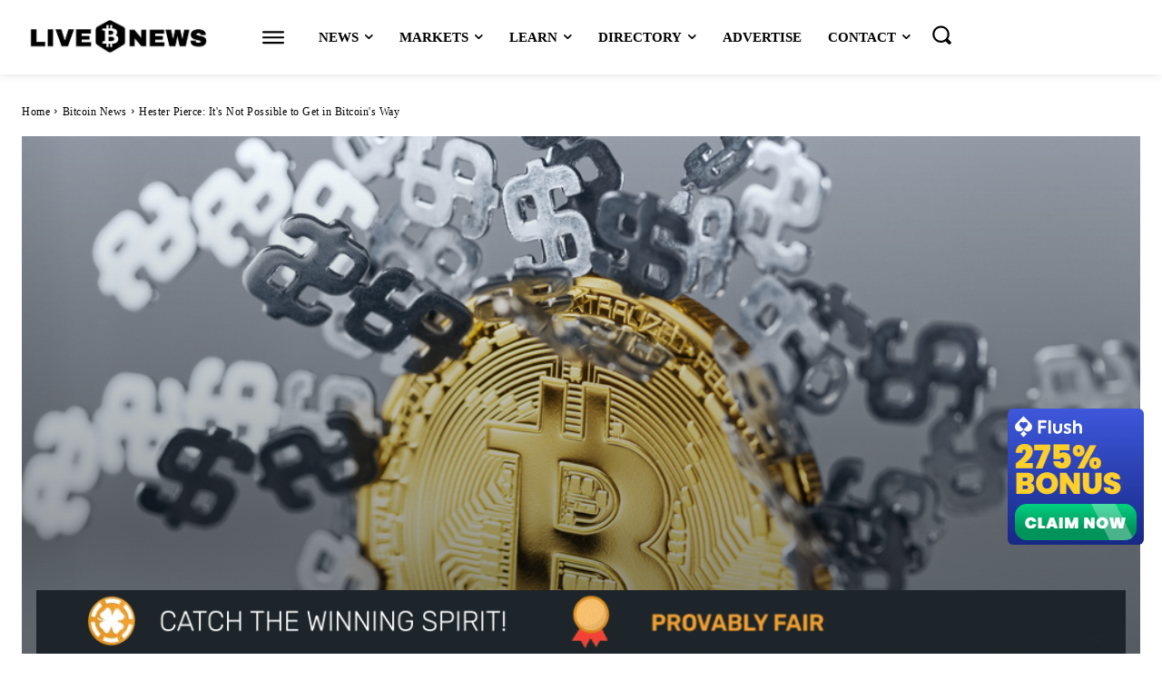

--- FILE ---
content_type: text/html; charset=UTF-8
request_url: https://www.livebitcoinnews.com/hester-pierce-its-not-possible-to-get-in-bitcoins-way/
body_size: 107391
content:
<!doctype html >
<!--[if IE 8]><html class="ie8" lang="en"> <![endif]-->
<!--[if IE 9]><html class="ie9" lang="en"> <![endif]-->
<!--[if gt IE 8]><!--><html lang="en-US"> <!--<![endif]--><head><script data-no-optimize="1">var litespeed_docref=sessionStorage.getItem("litespeed_docref");litespeed_docref&&(Object.defineProperty(document,"referrer",{get:function(){return litespeed_docref}}),sessionStorage.removeItem("litespeed_docref"));</script> <title>Hester Pierce: It&#039;s Not Possible to Get in Bitcoin&#039;s Way | Live Bitcoin News</title><meta charset="UTF-8" /><meta name="viewport" content="width=device-width, initial-scale=1.0"><link rel="pingback" href="https://www.livebitcoinnews.com/xmlrpc.php" /><meta name='robots' content='index, follow, max-image-preview:large, max-snippet:-1, max-video-preview:-1' /><style>img:is([sizes="auto" i], [sizes^="auto," i]) { contain-intrinsic-size: 3000px 1500px }</style><link rel="icon" type="image/png" href="https://www.livebitcoinnews.com/wp-content/uploads/2024/06/favicon.ico"><meta name="description" content="Hester Pierce of the Securities and Exchange Commission (SEC) believes that even if a ban were put in place, people would still trade BTC." /><link rel="canonical" href="https://www.livebitcoinnews.com/hester-pierce-its-not-possible-to-get-in-bitcoins-way/" /><meta property="og:locale" content="en_US" /><meta property="og:type" content="article" /><meta property="og:title" content="Hester Pierce: It&#039;s Not Possible to Get in Bitcoin&#039;s Way" /><meta property="og:description" content="Hester Pierce of the Securities and Exchange Commission (SEC) believes that even if a ban were put in place, people would still trade BTC." /><meta property="og:url" content="https://www.livebitcoinnews.com/hester-pierce-its-not-possible-to-get-in-bitcoins-way/" /><meta property="og:site_name" content="Live Bitcoin News" /><meta property="article:publisher" content="https://www.facebook.com/pages/Live-Bitcoin-News/684744268280240" /><meta property="article:published_time" content="2021-04-10T17:00:37+00:00" /><meta property="og:image" content="https://www.livebitcoinnews.com/wp-content/uploads/2017/01/shutterstock_383041252.jpg" /><meta property="og:image:width" content="1000" /><meta property="og:image:height" content="667" /><meta property="og:image:type" content="image/jpeg" /><meta name="author" content="Nick Marinoff" /><meta name="twitter:card" content="summary_large_image" /><meta name="twitter:creator" content="@LiveBitcoinNews" /><meta name="twitter:site" content="@LiveBitcoinNews" /><meta name="twitter:label1" content="Written by" /><meta name="twitter:data1" content="Nick Marinoff" /><meta name="twitter:label2" content="Est. reading time" /><meta name="twitter:data2" content="3 minutes" /> <script type="application/ld+json" class="yoast-schema-graph">{"@context":"https://schema.org","@graph":[{"@type":"WebPage","@id":"https://www.livebitcoinnews.com/hester-pierce-its-not-possible-to-get-in-bitcoins-way/","url":"https://www.livebitcoinnews.com/hester-pierce-its-not-possible-to-get-in-bitcoins-way/","name":"Hester Pierce: It's Not Possible to Get in Bitcoin's Way | Live Bitcoin News","isPartOf":{"@id":"https://www.livebitcoinnews.com/#website"},"primaryImageOfPage":{"@id":"https://www.livebitcoinnews.com/hester-pierce-its-not-possible-to-get-in-bitcoins-way/#primaryimage"},"image":{"@id":"https://www.livebitcoinnews.com/hester-pierce-its-not-possible-to-get-in-bitcoins-way/#primaryimage"},"thumbnailUrl":"https://www.livebitcoinnews.com/wp-content/uploads/2017/01/shutterstock_383041252.jpg","datePublished":"2021-04-10T17:00:37+00:00","author":{"@id":"https://www.livebitcoinnews.com/#/schema/person/ca7a45a145ec49b50182b61bad60e342"},"description":"Hester Pierce of the Securities and Exchange Commission (SEC) believes that even if a ban were put in place, people would still trade BTC.","breadcrumb":{"@id":"https://www.livebitcoinnews.com/hester-pierce-its-not-possible-to-get-in-bitcoins-way/#breadcrumb"},"inLanguage":"en-US","potentialAction":[{"@type":"ReadAction","target":["https://www.livebitcoinnews.com/hester-pierce-its-not-possible-to-get-in-bitcoins-way/"]}]},{"@type":"ImageObject","inLanguage":"en-US","@id":"https://www.livebitcoinnews.com/hester-pierce-its-not-possible-to-get-in-bitcoins-way/#primaryimage","url":"https://www.livebitcoinnews.com/wp-content/uploads/2017/01/shutterstock_383041252.jpg","contentUrl":"https://www.livebitcoinnews.com/wp-content/uploads/2017/01/shutterstock_383041252.jpg","width":1000,"height":667,"caption":"LBN_BItcoin bank of America Investment"},{"@type":"BreadcrumbList","@id":"https://www.livebitcoinnews.com/hester-pierce-its-not-possible-to-get-in-bitcoins-way/#breadcrumb","itemListElement":[{"@type":"ListItem","position":1,"name":"Home","item":"https://www.livebitcoinnews.com/"},{"@type":"ListItem","position":2,"name":"Bitcoin News","item":"https://www.livebitcoinnews.com/news/bitcoin-news/"},{"@type":"ListItem","position":3,"name":"Hester Pierce: It&#8217;s Not Possible to Get in Bitcoin&#8217;s Way"}]},{"@type":"WebSite","@id":"https://www.livebitcoinnews.com/#website","url":"https://www.livebitcoinnews.com/","name":"Live Bitcoin News","description":"Live Bitcoin News is one of the world’s leading bitcoin networks where you will get all the latest news, charts, guides and analysis about bitcoin.","potentialAction":[{"@type":"SearchAction","target":{"@type":"EntryPoint","urlTemplate":"https://www.livebitcoinnews.com/?s={search_term_string}"},"query-input":{"@type":"PropertyValueSpecification","valueRequired":true,"valueName":"search_term_string"}}],"inLanguage":"en-US"},{"@type":"Person","@id":"https://www.livebitcoinnews.com/#/schema/person/ca7a45a145ec49b50182b61bad60e342","name":"Nick Marinoff","image":{"@type":"ImageObject","inLanguage":"en-US","@id":"https://www.livebitcoinnews.com/#/schema/person/image/","url":"https://www.livebitcoinnews.com/wp-content/litespeed/avatar/1d6938759157a39279f7435464eb01a7.jpg?ver=1769238925","contentUrl":"https://www.livebitcoinnews.com/wp-content/litespeed/avatar/1d6938759157a39279f7435464eb01a7.jpg?ver=1769238925","caption":"Nick Marinoff"},"description":"Nick Marinoff is currently a lead news writer and editor for Money &amp; Tech, a San Francisco-based broadcasting station that reports on all things digital currency-related. He has also written for a number of other online and print publications including Black Impact Magazine, EKT Interactive, Seal Beach USA and Benzinga.com, to name a few. He has recently published his first e-book \"Take a 'Loan' Off Your Shoulders: 14 Simple Tricks for Graduating Debt Free\" now available on Amazon. He is excited about the potential digital currency offers, particularly its ability to finance unbanked populations and bring nations together financially.","sameAs":["https://www.livebitcoinnews.com/"]}]}</script> <link rel='dns-prefetch' href='//www.googletagmanager.com' /><link rel='dns-prefetch' href='//fonts.googleapis.com' /><link rel="alternate" type="application/rss+xml" title="Live Bitcoin News &raquo; Feed" href="https://www.livebitcoinnews.com/feed/" /><link rel="alternate" type="application/rss+xml" title="Live Bitcoin News &raquo; Comments Feed" href="https://www.livebitcoinnews.com/comments/feed/" /><link rel="alternate" type="application/rss+xml" title="Live Bitcoin News &raquo; Hester Pierce: It&#8217;s Not Possible to Get in Bitcoin&#8217;s Way Comments Feed" href="https://www.livebitcoinnews.com/hester-pierce-its-not-possible-to-get-in-bitcoins-way/feed/" /><link data-optimized="2" rel="stylesheet" href="https://www.livebitcoinnews.com/wp-content/litespeed/css/6890429b6b777de8d173d986b2c96ce5.css?ver=d88a2" /><style id='classic-theme-styles-inline-css' type='text/css'>/*! This file is auto-generated */
.wp-block-button__link{color:#fff;background-color:#32373c;border-radius:9999px;box-shadow:none;text-decoration:none;padding:calc(.667em + 2px) calc(1.333em + 2px);font-size:1.125em}.wp-block-file__button{background:#32373c;color:#fff;text-decoration:none}</style><style id='global-styles-inline-css' type='text/css'>:root{--wp--preset--aspect-ratio--square: 1;--wp--preset--aspect-ratio--4-3: 4/3;--wp--preset--aspect-ratio--3-4: 3/4;--wp--preset--aspect-ratio--3-2: 3/2;--wp--preset--aspect-ratio--2-3: 2/3;--wp--preset--aspect-ratio--16-9: 16/9;--wp--preset--aspect-ratio--9-16: 9/16;--wp--preset--color--black: #000000;--wp--preset--color--cyan-bluish-gray: #abb8c3;--wp--preset--color--white: #ffffff;--wp--preset--color--pale-pink: #f78da7;--wp--preset--color--vivid-red: #cf2e2e;--wp--preset--color--luminous-vivid-orange: #ff6900;--wp--preset--color--luminous-vivid-amber: #fcb900;--wp--preset--color--light-green-cyan: #7bdcb5;--wp--preset--color--vivid-green-cyan: #00d084;--wp--preset--color--pale-cyan-blue: #8ed1fc;--wp--preset--color--vivid-cyan-blue: #0693e3;--wp--preset--color--vivid-purple: #9b51e0;--wp--preset--gradient--vivid-cyan-blue-to-vivid-purple: linear-gradient(135deg,rgba(6,147,227,1) 0%,rgb(155,81,224) 100%);--wp--preset--gradient--light-green-cyan-to-vivid-green-cyan: linear-gradient(135deg,rgb(122,220,180) 0%,rgb(0,208,130) 100%);--wp--preset--gradient--luminous-vivid-amber-to-luminous-vivid-orange: linear-gradient(135deg,rgba(252,185,0,1) 0%,rgba(255,105,0,1) 100%);--wp--preset--gradient--luminous-vivid-orange-to-vivid-red: linear-gradient(135deg,rgba(255,105,0,1) 0%,rgb(207,46,46) 100%);--wp--preset--gradient--very-light-gray-to-cyan-bluish-gray: linear-gradient(135deg,rgb(238,238,238) 0%,rgb(169,184,195) 100%);--wp--preset--gradient--cool-to-warm-spectrum: linear-gradient(135deg,rgb(74,234,220) 0%,rgb(151,120,209) 20%,rgb(207,42,186) 40%,rgb(238,44,130) 60%,rgb(251,105,98) 80%,rgb(254,248,76) 100%);--wp--preset--gradient--blush-light-purple: linear-gradient(135deg,rgb(255,206,236) 0%,rgb(152,150,240) 100%);--wp--preset--gradient--blush-bordeaux: linear-gradient(135deg,rgb(254,205,165) 0%,rgb(254,45,45) 50%,rgb(107,0,62) 100%);--wp--preset--gradient--luminous-dusk: linear-gradient(135deg,rgb(255,203,112) 0%,rgb(199,81,192) 50%,rgb(65,88,208) 100%);--wp--preset--gradient--pale-ocean: linear-gradient(135deg,rgb(255,245,203) 0%,rgb(182,227,212) 50%,rgb(51,167,181) 100%);--wp--preset--gradient--electric-grass: linear-gradient(135deg,rgb(202,248,128) 0%,rgb(113,206,126) 100%);--wp--preset--gradient--midnight: linear-gradient(135deg,rgb(2,3,129) 0%,rgb(40,116,252) 100%);--wp--preset--font-size--small: 11px;--wp--preset--font-size--medium: 20px;--wp--preset--font-size--large: 32px;--wp--preset--font-size--x-large: 42px;--wp--preset--font-size--regular: 15px;--wp--preset--font-size--larger: 50px;--wp--preset--spacing--20: 0.44rem;--wp--preset--spacing--30: 0.67rem;--wp--preset--spacing--40: 1rem;--wp--preset--spacing--50: 1.5rem;--wp--preset--spacing--60: 2.25rem;--wp--preset--spacing--70: 3.38rem;--wp--preset--spacing--80: 5.06rem;--wp--preset--shadow--natural: 6px 6px 9px rgba(0, 0, 0, 0.2);--wp--preset--shadow--deep: 12px 12px 50px rgba(0, 0, 0, 0.4);--wp--preset--shadow--sharp: 6px 6px 0px rgba(0, 0, 0, 0.2);--wp--preset--shadow--outlined: 6px 6px 0px -3px rgba(255, 255, 255, 1), 6px 6px rgba(0, 0, 0, 1);--wp--preset--shadow--crisp: 6px 6px 0px rgba(0, 0, 0, 1);}:where(.is-layout-flex){gap: 0.5em;}:where(.is-layout-grid){gap: 0.5em;}body .is-layout-flex{display: flex;}.is-layout-flex{flex-wrap: wrap;align-items: center;}.is-layout-flex > :is(*, div){margin: 0;}body .is-layout-grid{display: grid;}.is-layout-grid > :is(*, div){margin: 0;}:where(.wp-block-columns.is-layout-flex){gap: 2em;}:where(.wp-block-columns.is-layout-grid){gap: 2em;}:where(.wp-block-post-template.is-layout-flex){gap: 1.25em;}:where(.wp-block-post-template.is-layout-grid){gap: 1.25em;}.has-black-color{color: var(--wp--preset--color--black) !important;}.has-cyan-bluish-gray-color{color: var(--wp--preset--color--cyan-bluish-gray) !important;}.has-white-color{color: var(--wp--preset--color--white) !important;}.has-pale-pink-color{color: var(--wp--preset--color--pale-pink) !important;}.has-vivid-red-color{color: var(--wp--preset--color--vivid-red) !important;}.has-luminous-vivid-orange-color{color: var(--wp--preset--color--luminous-vivid-orange) !important;}.has-luminous-vivid-amber-color{color: var(--wp--preset--color--luminous-vivid-amber) !important;}.has-light-green-cyan-color{color: var(--wp--preset--color--light-green-cyan) !important;}.has-vivid-green-cyan-color{color: var(--wp--preset--color--vivid-green-cyan) !important;}.has-pale-cyan-blue-color{color: var(--wp--preset--color--pale-cyan-blue) !important;}.has-vivid-cyan-blue-color{color: var(--wp--preset--color--vivid-cyan-blue) !important;}.has-vivid-purple-color{color: var(--wp--preset--color--vivid-purple) !important;}.has-black-background-color{background-color: var(--wp--preset--color--black) !important;}.has-cyan-bluish-gray-background-color{background-color: var(--wp--preset--color--cyan-bluish-gray) !important;}.has-white-background-color{background-color: var(--wp--preset--color--white) !important;}.has-pale-pink-background-color{background-color: var(--wp--preset--color--pale-pink) !important;}.has-vivid-red-background-color{background-color: var(--wp--preset--color--vivid-red) !important;}.has-luminous-vivid-orange-background-color{background-color: var(--wp--preset--color--luminous-vivid-orange) !important;}.has-luminous-vivid-amber-background-color{background-color: var(--wp--preset--color--luminous-vivid-amber) !important;}.has-light-green-cyan-background-color{background-color: var(--wp--preset--color--light-green-cyan) !important;}.has-vivid-green-cyan-background-color{background-color: var(--wp--preset--color--vivid-green-cyan) !important;}.has-pale-cyan-blue-background-color{background-color: var(--wp--preset--color--pale-cyan-blue) !important;}.has-vivid-cyan-blue-background-color{background-color: var(--wp--preset--color--vivid-cyan-blue) !important;}.has-vivid-purple-background-color{background-color: var(--wp--preset--color--vivid-purple) !important;}.has-black-border-color{border-color: var(--wp--preset--color--black) !important;}.has-cyan-bluish-gray-border-color{border-color: var(--wp--preset--color--cyan-bluish-gray) !important;}.has-white-border-color{border-color: var(--wp--preset--color--white) !important;}.has-pale-pink-border-color{border-color: var(--wp--preset--color--pale-pink) !important;}.has-vivid-red-border-color{border-color: var(--wp--preset--color--vivid-red) !important;}.has-luminous-vivid-orange-border-color{border-color: var(--wp--preset--color--luminous-vivid-orange) !important;}.has-luminous-vivid-amber-border-color{border-color: var(--wp--preset--color--luminous-vivid-amber) !important;}.has-light-green-cyan-border-color{border-color: var(--wp--preset--color--light-green-cyan) !important;}.has-vivid-green-cyan-border-color{border-color: var(--wp--preset--color--vivid-green-cyan) !important;}.has-pale-cyan-blue-border-color{border-color: var(--wp--preset--color--pale-cyan-blue) !important;}.has-vivid-cyan-blue-border-color{border-color: var(--wp--preset--color--vivid-cyan-blue) !important;}.has-vivid-purple-border-color{border-color: var(--wp--preset--color--vivid-purple) !important;}.has-vivid-cyan-blue-to-vivid-purple-gradient-background{background: var(--wp--preset--gradient--vivid-cyan-blue-to-vivid-purple) !important;}.has-light-green-cyan-to-vivid-green-cyan-gradient-background{background: var(--wp--preset--gradient--light-green-cyan-to-vivid-green-cyan) !important;}.has-luminous-vivid-amber-to-luminous-vivid-orange-gradient-background{background: var(--wp--preset--gradient--luminous-vivid-amber-to-luminous-vivid-orange) !important;}.has-luminous-vivid-orange-to-vivid-red-gradient-background{background: var(--wp--preset--gradient--luminous-vivid-orange-to-vivid-red) !important;}.has-very-light-gray-to-cyan-bluish-gray-gradient-background{background: var(--wp--preset--gradient--very-light-gray-to-cyan-bluish-gray) !important;}.has-cool-to-warm-spectrum-gradient-background{background: var(--wp--preset--gradient--cool-to-warm-spectrum) !important;}.has-blush-light-purple-gradient-background{background: var(--wp--preset--gradient--blush-light-purple) !important;}.has-blush-bordeaux-gradient-background{background: var(--wp--preset--gradient--blush-bordeaux) !important;}.has-luminous-dusk-gradient-background{background: var(--wp--preset--gradient--luminous-dusk) !important;}.has-pale-ocean-gradient-background{background: var(--wp--preset--gradient--pale-ocean) !important;}.has-electric-grass-gradient-background{background: var(--wp--preset--gradient--electric-grass) !important;}.has-midnight-gradient-background{background: var(--wp--preset--gradient--midnight) !important;}.has-small-font-size{font-size: var(--wp--preset--font-size--small) !important;}.has-medium-font-size{font-size: var(--wp--preset--font-size--medium) !important;}.has-large-font-size{font-size: var(--wp--preset--font-size--large) !important;}.has-x-large-font-size{font-size: var(--wp--preset--font-size--x-large) !important;}
:where(.wp-block-post-template.is-layout-flex){gap: 1.25em;}:where(.wp-block-post-template.is-layout-grid){gap: 1.25em;}
:where(.wp-block-columns.is-layout-flex){gap: 2em;}:where(.wp-block-columns.is-layout-grid){gap: 2em;}
:root :where(.wp-block-pullquote){font-size: 1.5em;line-height: 1.6;}</style><style id='td-theme-inline-css' type='text/css'>@media (max-width:767px){.td-header-desktop-wrap{display:none}}@media (min-width:767px){.td-header-mobile-wrap{display:none}}</style> <script type="litespeed/javascript" data-src="https://www.livebitcoinnews.com/wp-includes/js/jquery/jquery.min.js" id="jquery-core-js"></script> 
 <script type="litespeed/javascript" data-src="https://www.googletagmanager.com/gtag/js?id=GT-PJNS5KM8" id="google_gtagjs-js"></script> <script id="google_gtagjs-js-after" type="litespeed/javascript">window.dataLayer=window.dataLayer||[];function gtag(){dataLayer.push(arguments)}
gtag("set","linker",{"domains":["www.livebitcoinnews.com"]});gtag("js",new Date());gtag("set","developer_id.dZTNiMT",!0);gtag("config","GT-PJNS5KM8")</script> <meta name="generator" content="Site Kit by Google 1.164.0" />         <script type="litespeed/javascript">(function(w,d,e,u,f,l,n){w[f]=w[f]||function(){(w[f].q=w[f].q||[]).push(arguments)},l=d.createElement(e),l.async=1,l.src=u,n=d.getElementsByTagName(e)[0],n.parentNode.insertBefore(l,n)})(window,document,'script','https://assets.mailerlite.com/js/universal.js','ml');ml('account','971037');ml('enablePopups',!0)</script>  <script type="litespeed/javascript">window.tdb_global_vars={"wpRestUrl":"https:\/\/www.livebitcoinnews.com\/wp-json\/","permalinkStructure":"\/%postname%\/"};window.tdb_p_autoload_vars={"isAjax":!1,"isAdminBarShowing":!1,"autoloadScrollPercent":50,"postAutoloadStatus":"on","origPostEditUrl":null}</script> <style id="tdb-global-colors">:root{--downtown-accent:#EDB500;--downtown-accent-light:#ffd13a;--downtown-accent-titles:#444444;--downtown-menu-bg:#01175e;--downtown-menu-bg-light:#0a2472;--accent-color:#fff;--nft-custom-color-1:#333333;--nft-custom-color-2:#aaaaaa}</style><style id="tdb-global-fonts">:root{--downtown-serif-font:Zilla Slab;--downtown-sans-serif-font:Red Hat Display;}</style><meta name="onesignal" content="wordpress-plugin"/> <script type="litespeed/javascript">window.OneSignalDeferred=window.OneSignalDeferred||[];OneSignalDeferred.push(function(OneSignal){var oneSignal_options={};window._oneSignalInitOptions=oneSignal_options;oneSignal_options.serviceWorkerParam={scope:'/'};oneSignal_options.serviceWorkerPath='OneSignalSDKWorker.js.php';OneSignal.Notifications.setDefaultUrl("https://www.livebitcoinnews.com");oneSignal_options.wordpress=!0;oneSignal_options.appId='da481383-7110-46a0-822e-de9504fa25ef';oneSignal_options.allowLocalhostAsSecureOrigin=!0;oneSignal_options.welcomeNotification={};oneSignal_options.welcomeNotification.title="";oneSignal_options.welcomeNotification.message="";oneSignal_options.path="https://www.livebitcoinnews.com/wp-content/plugins/onesignal-free-web-push-notifications/sdk_files/";oneSignal_options.safari_web_id="web.onesignal.auto.14c8c5b3-a149-48e9-849f-677a5e5d7747";oneSignal_options.promptOptions={};oneSignal_options.notifyButton={};oneSignal_options.notifyButton.enable=!0;oneSignal_options.notifyButton.position='bottom-right';oneSignal_options.notifyButton.theme='default';oneSignal_options.notifyButton.size='medium';oneSignal_options.notifyButton.showCredit=!0;oneSignal_options.notifyButton.text={};OneSignal.init(window._oneSignalInitOptions);OneSignal.Slidedown.promptPush()});function documentInitOneSignal(){var oneSignal_elements=document.getElementsByClassName("OneSignal-prompt");var oneSignalLinkClickHandler=function(event){OneSignal.Notifications.requestPermission();event.preventDefault()};for(var i=0;i<oneSignal_elements.length;i++)
oneSignal_elements[i].addEventListener('click',oneSignalLinkClickHandler,!1);}
if(document.readyState==='complete'){documentInitOneSignal()}else{window.addEventListener("load",function(event){documentInitOneSignal()})}</script>  <script id="td-generated-header-js" type="litespeed/javascript">var tdBlocksArray=[];function tdBlock(){this.id='';this.block_type=1;this.atts='';this.td_column_number='';this.td_current_page=1;this.post_count=0;this.found_posts=0;this.max_num_pages=0;this.td_filter_value='';this.is_ajax_running=!1;this.td_user_action='';this.header_color='';this.ajax_pagination_infinite_stop=''}(function(){var htmlTag=document.getElementsByTagName("html")[0];if(navigator.userAgent.indexOf("MSIE 10.0")>-1){htmlTag.className+=' ie10'}
if(!!navigator.userAgent.match(/Trident.*rv\:11\./)){htmlTag.className+=' ie11'}
if(navigator.userAgent.indexOf("Edge")>-1){htmlTag.className+=' ieEdge'}
if(/(iPad|iPhone|iPod)/g.test(navigator.userAgent)){htmlTag.className+=' td-md-is-ios'}
var user_agent=navigator.userAgent.toLowerCase();if(user_agent.indexOf("android")>-1){htmlTag.className+=' td-md-is-android'}
if(-1!==navigator.userAgent.indexOf('Mac OS X')){htmlTag.className+=' td-md-is-os-x'}
if(/chrom(e|ium)/.test(navigator.userAgent.toLowerCase())){htmlTag.className+=' td-md-is-chrome'}
if(-1!==navigator.userAgent.indexOf('Firefox')){htmlTag.className+=' td-md-is-firefox'}
if(-1!==navigator.userAgent.indexOf('Safari')&&-1===navigator.userAgent.indexOf('Chrome')){htmlTag.className+=' td-md-is-safari'}
if(-1!==navigator.userAgent.indexOf('IEMobile')){htmlTag.className+=' td-md-is-iemobile'}})();var tdLocalCache={};(function(){"use strict";tdLocalCache={data:{},remove:function(resource_id){delete tdLocalCache.data[resource_id]},exist:function(resource_id){return tdLocalCache.data.hasOwnProperty(resource_id)&&tdLocalCache.data[resource_id]!==null},get:function(resource_id){return tdLocalCache.data[resource_id]},set:function(resource_id,cachedData){tdLocalCache.remove(resource_id);tdLocalCache.data[resource_id]=cachedData}}})();var td_viewport_interval_list=[{"limitBottom":767,"sidebarWidth":228},{"limitBottom":1018,"sidebarWidth":300},{"limitBottom":1140,"sidebarWidth":324}];var td_animation_stack_effect="type0";var tds_animation_stack=!0;var td_animation_stack_specific_selectors=".entry-thumb, img, .td-lazy-img";var td_animation_stack_general_selectors=".td-animation-stack img, .td-animation-stack .entry-thumb, .post img, .td-animation-stack .td-lazy-img";var tds_show_more_info="Show more info";var tds_show_less_info="Show less info";var tdc_is_installed="yes";var td_ajax_url="https:\/\/www.livebitcoinnews.com\/wp-admin\/admin-ajax.php?td_theme_name=Newspaper&v=12.6.6";var td_get_template_directory_uri="https:\/\/www.livebitcoinnews.com\/wp-content\/plugins\/td-composer\/legacy\/common";var tds_snap_menu="";var tds_logo_on_sticky="";var tds_header_style="";var td_please_wait="Please wait...";var td_email_user_pass_incorrect="User or password incorrect!";var td_email_user_incorrect="Email or username incorrect!";var td_email_incorrect="Email incorrect!";var td_user_incorrect="Username incorrect!";var td_email_user_empty="Email or username empty!";var td_pass_empty="Pass empty!";var td_pass_pattern_incorrect="Invalid Pass Pattern!";var td_retype_pass_incorrect="Retyped Pass incorrect!";var tds_more_articles_on_post_enable="";var tds_more_articles_on_post_time_to_wait="";var tds_more_articles_on_post_pages_distance_from_top=0;var tds_captcha="";var tds_theme_color_site_wide="#444444";var tds_smart_sidebar="";var tdThemeName="Newspaper";var tdThemeNameWl="Newspaper";var td_magnific_popup_translation_tPrev="Previous (Left arrow key)";var td_magnific_popup_translation_tNext="Next (Right arrow key)";var td_magnific_popup_translation_tCounter="%curr% of %total%";var td_magnific_popup_translation_ajax_tError="The content from %url% could not be loaded.";var td_magnific_popup_translation_image_tError="The image #%curr% could not be loaded.";var tdBlockNonce="844310aa3e";var tdMobileMenu="enabled";var tdMobileSearch="enabled";var tdDateNamesI18n={"month_names":["January","February","March","April","May","June","July","August","September","October","November","December"],"month_names_short":["Jan","Feb","Mar","Apr","May","Jun","Jul","Aug","Sep","Oct","Nov","Dec"],"day_names":["Sunday","Monday","Tuesday","Wednesday","Thursday","Friday","Saturday"],"day_names_short":["Sun","Mon","Tue","Wed","Thu","Fri","Sat"]};var td_reset_pass_empty="Please enter a new password before proceeding.";var td_reset_pass_confirm_empty="Please confirm the new password before proceeding.";var td_reset_pass_not_matching="Please make sure that the passwords match.";var tdb_modal_confirm="Save";var tdb_modal_cancel="Cancel";var tdb_modal_confirm_alt="Yes";var tdb_modal_cancel_alt="No";var td_deploy_mode="deploy";var td_ad_background_click_link="";var td_ad_background_click_target=""</script> <style>:root{--td_theme_color:#444444;--td_slider_text:rgba(68,68,68,0.7);--td_mobile_gradient_one_mob:rgba(0,0,0,0.8);--td_mobile_gradient_two_mob:rgba(0,0,0,0.9);--td_mobile_text_active_color:rgba(255,255,255,0.9);--td_login_hover_background:#f4f4f4;--td_login_gradient_one:rgba(0,0,0,0.9);--td_login_gradient_two:rgba(0,0,0,0.8)}.td-header-style-12 .td-header-menu-wrap-full,.td-header-style-12 .td-affix,.td-grid-style-1.td-hover-1 .td-big-grid-post:hover .td-post-category,.td-grid-style-5.td-hover-1 .td-big-grid-post:hover .td-post-category,.td_category_template_3 .td-current-sub-category,.td_category_template_8 .td-category-header .td-category a.td-current-sub-category,.td_category_template_4 .td-category-siblings .td-category a:hover,.td_block_big_grid_9.td-grid-style-1 .td-post-category,.td_block_big_grid_9.td-grid-style-5 .td-post-category,.td-grid-style-6.td-hover-1 .td-module-thumb:after,.tdm-menu-active-style5 .td-header-menu-wrap .sf-menu>.current-menu-item>a,.tdm-menu-active-style5 .td-header-menu-wrap .sf-menu>.current-menu-ancestor>a,.tdm-menu-active-style5 .td-header-menu-wrap .sf-menu>.current-category-ancestor>a,.tdm-menu-active-style5 .td-header-menu-wrap .sf-menu>li>a:hover,.tdm-menu-active-style5 .td-header-menu-wrap .sf-menu>.sfHover>a{background-color:#444444}.td_mega_menu_sub_cats .cur-sub-cat,.td-mega-span h3 a:hover,.td_mod_mega_menu:hover .entry-title a,.header-search-wrap .result-msg a:hover,.td-header-top-menu .td-drop-down-search .td_module_wrap:hover .entry-title a,.td-header-top-menu .td-icon-search:hover,.td-header-wrap .result-msg a:hover,.top-header-menu li a:hover,.top-header-menu .current-menu-item>a,.top-header-menu .current-menu-ancestor>a,.top-header-menu .current-category-ancestor>a,.td-social-icon-wrap>a:hover,.td-header-sp-top-widget .td-social-icon-wrap a:hover,.td_mod_related_posts:hover h3>a,.td-post-template-11 .td-related-title .td-related-left:hover,.td-post-template-11 .td-related-title .td-related-right:hover,.td-post-template-11 .td-related-title .td-cur-simple-item,.td-post-template-11 .td_block_related_posts .td-next-prev-wrap a:hover,.td-category-header .td-pulldown-category-filter-link:hover,.td-category-siblings .td-subcat-dropdown a:hover,.td-category-siblings .td-subcat-dropdown a.td-current-sub-category,.footer-text-wrap .footer-email-wrap a,.footer-social-wrap a:hover,.td_module_17 .td-read-more a:hover,.td_module_18 .td-read-more a:hover,.td_module_19 .td-post-author-name a:hover,.td-pulldown-syle-2 .td-subcat-dropdown:hover .td-subcat-more span,.td-pulldown-syle-2 .td-subcat-dropdown:hover .td-subcat-more i,.td-pulldown-syle-3 .td-subcat-dropdown:hover .td-subcat-more span,.td-pulldown-syle-3 .td-subcat-dropdown:hover .td-subcat-more i,.tdm-menu-active-style3 .tdm-header.td-header-wrap .sf-menu>.current-category-ancestor>a,.tdm-menu-active-style3 .tdm-header.td-header-wrap .sf-menu>.current-menu-ancestor>a,.tdm-menu-active-style3 .tdm-header.td-header-wrap .sf-menu>.current-menu-item>a,.tdm-menu-active-style3 .tdm-header.td-header-wrap .sf-menu>.sfHover>a,.tdm-menu-active-style3 .tdm-header.td-header-wrap .sf-menu>li>a:hover{color:#444444}.td-mega-menu-page .wpb_content_element ul li a:hover,.td-theme-wrap .td-aj-search-results .td_module_wrap:hover .entry-title a,.td-theme-wrap .header-search-wrap .result-msg a:hover{color:#444444!important}.td_category_template_8 .td-category-header .td-category a.td-current-sub-category,.td_category_template_4 .td-category-siblings .td-category a:hover,.tdm-menu-active-style4 .tdm-header .sf-menu>.current-menu-item>a,.tdm-menu-active-style4 .tdm-header .sf-menu>.current-menu-ancestor>a,.tdm-menu-active-style4 .tdm-header .sf-menu>.current-category-ancestor>a,.tdm-menu-active-style4 .tdm-header .sf-menu>li>a:hover,.tdm-menu-active-style4 .tdm-header .sf-menu>.sfHover>a{border-color:#444444}:root{--td_theme_color:#444444;--td_slider_text:rgba(68,68,68,0.7);--td_mobile_gradient_one_mob:rgba(0,0,0,0.8);--td_mobile_gradient_two_mob:rgba(0,0,0,0.9);--td_mobile_text_active_color:rgba(255,255,255,0.9);--td_login_hover_background:#f4f4f4;--td_login_gradient_one:rgba(0,0,0,0.9);--td_login_gradient_two:rgba(0,0,0,0.8)}.td-header-style-12 .td-header-menu-wrap-full,.td-header-style-12 .td-affix,.td-grid-style-1.td-hover-1 .td-big-grid-post:hover .td-post-category,.td-grid-style-5.td-hover-1 .td-big-grid-post:hover .td-post-category,.td_category_template_3 .td-current-sub-category,.td_category_template_8 .td-category-header .td-category a.td-current-sub-category,.td_category_template_4 .td-category-siblings .td-category a:hover,.td_block_big_grid_9.td-grid-style-1 .td-post-category,.td_block_big_grid_9.td-grid-style-5 .td-post-category,.td-grid-style-6.td-hover-1 .td-module-thumb:after,.tdm-menu-active-style5 .td-header-menu-wrap .sf-menu>.current-menu-item>a,.tdm-menu-active-style5 .td-header-menu-wrap .sf-menu>.current-menu-ancestor>a,.tdm-menu-active-style5 .td-header-menu-wrap .sf-menu>.current-category-ancestor>a,.tdm-menu-active-style5 .td-header-menu-wrap .sf-menu>li>a:hover,.tdm-menu-active-style5 .td-header-menu-wrap .sf-menu>.sfHover>a{background-color:#444444}.td_mega_menu_sub_cats .cur-sub-cat,.td-mega-span h3 a:hover,.td_mod_mega_menu:hover .entry-title a,.header-search-wrap .result-msg a:hover,.td-header-top-menu .td-drop-down-search .td_module_wrap:hover .entry-title a,.td-header-top-menu .td-icon-search:hover,.td-header-wrap .result-msg a:hover,.top-header-menu li a:hover,.top-header-menu .current-menu-item>a,.top-header-menu .current-menu-ancestor>a,.top-header-menu .current-category-ancestor>a,.td-social-icon-wrap>a:hover,.td-header-sp-top-widget .td-social-icon-wrap a:hover,.td_mod_related_posts:hover h3>a,.td-post-template-11 .td-related-title .td-related-left:hover,.td-post-template-11 .td-related-title .td-related-right:hover,.td-post-template-11 .td-related-title .td-cur-simple-item,.td-post-template-11 .td_block_related_posts .td-next-prev-wrap a:hover,.td-category-header .td-pulldown-category-filter-link:hover,.td-category-siblings .td-subcat-dropdown a:hover,.td-category-siblings .td-subcat-dropdown a.td-current-sub-category,.footer-text-wrap .footer-email-wrap a,.footer-social-wrap a:hover,.td_module_17 .td-read-more a:hover,.td_module_18 .td-read-more a:hover,.td_module_19 .td-post-author-name a:hover,.td-pulldown-syle-2 .td-subcat-dropdown:hover .td-subcat-more span,.td-pulldown-syle-2 .td-subcat-dropdown:hover .td-subcat-more i,.td-pulldown-syle-3 .td-subcat-dropdown:hover .td-subcat-more span,.td-pulldown-syle-3 .td-subcat-dropdown:hover .td-subcat-more i,.tdm-menu-active-style3 .tdm-header.td-header-wrap .sf-menu>.current-category-ancestor>a,.tdm-menu-active-style3 .tdm-header.td-header-wrap .sf-menu>.current-menu-ancestor>a,.tdm-menu-active-style3 .tdm-header.td-header-wrap .sf-menu>.current-menu-item>a,.tdm-menu-active-style3 .tdm-header.td-header-wrap .sf-menu>.sfHover>a,.tdm-menu-active-style3 .tdm-header.td-header-wrap .sf-menu>li>a:hover{color:#444444}.td-mega-menu-page .wpb_content_element ul li a:hover,.td-theme-wrap .td-aj-search-results .td_module_wrap:hover .entry-title a,.td-theme-wrap .header-search-wrap .result-msg a:hover{color:#444444!important}.td_category_template_8 .td-category-header .td-category a.td-current-sub-category,.td_category_template_4 .td-category-siblings .td-category a:hover,.tdm-menu-active-style4 .tdm-header .sf-menu>.current-menu-item>a,.tdm-menu-active-style4 .tdm-header .sf-menu>.current-menu-ancestor>a,.tdm-menu-active-style4 .tdm-header .sf-menu>.current-category-ancestor>a,.tdm-menu-active-style4 .tdm-header .sf-menu>li>a:hover,.tdm-menu-active-style4 .tdm-header .sf-menu>.sfHover>a{border-color:#444444}</style><link rel="icon" href="https://www.livebitcoinnews.com/wp-content/uploads/2023/07/cropped-fav-32x32.png" sizes="32x32" /><link rel="icon" href="https://www.livebitcoinnews.com/wp-content/uploads/2023/07/cropped-fav-192x192.png" sizes="192x192" /><link rel="apple-touch-icon" href="https://www.livebitcoinnews.com/wp-content/uploads/2023/07/cropped-fav-180x180.png" /><meta name="msapplication-TileImage" content="https://www.livebitcoinnews.com/wp-content/uploads/2023/07/cropped-fav-270x270.png" /><style type="text/css" id="wp-custom-css">#floating-image {
  position: fixed !important;
  bottom: 120px !important;
  right: 20px !important;
  z-index: 999999 !important;
  pointer-events: auto;
}

#floating-image img {
  width: 150px;
  height: 150px;
  display: block;
  max-width: 150px;
  max-height: 150px;
  border-radius: 6px; /* optional */
}

/* Mobile tweak */
@media (max-width: 600px) {
  #floating-image { bottom: 12px !important; right: 12px !important; }
  #floating-image img { width: 100px; height: 100px; }
}</style><style>.tdm-btn-style1{background-color:#444444}.tdm-btn-style2:before{border-color:#444444}.tdm-btn-style2{color:#444444}.tdm-btn-style3{-webkit-box-shadow:0 2px 16px #444444;-moz-box-shadow:0 2px 16px #444444;box-shadow:0 2px 16px #444444}.tdm-btn-style3:hover{-webkit-box-shadow:0 4px 26px #444444;-moz-box-shadow:0 4px 26px #444444;box-shadow:0 4px 26px #444444}</style><style id="tdw-css-placeholder">.container{max-width:800px;margin:0 auto}.play-now{background-color:#4da6ff;color:white;padding:10px 22px;font-weight:bold;font-size:14px;border:none;border-radius:6px;cursor:pointer;display:inline-flex;align-items:center;gap:10px;transition:background 0.3s ease}.logo{width:100px;height:auto}.text{flex-grow:1;margin-left:20px;font-size:16px;color:#333}.number-badge{width:24px;height:35px;background:black;color:white;font-size:12px;font-weight:bold;display:flex;justify-content:center;align-items:center;clip-path:polygon(0 0,100% 0,60% 100%,100% 80%,0 80%);position:absolute;top:0;left:0;z-index:2}button{background:#4da6ff;color:white;padding:10px 20px;font-weight:bold;border:none;border-radius:6px;cursor:pointer;transition:0.3s ease}button:hover{background:#1a8cff}.number-badge{width:24px;height:35px;background:black;color:white;font-size:12px;font-weight:bold;display:flex;justify-content:center;align-items:center;clip-path:polygon(0 0,100% 0,60% 100%,0% 100%);position:absolute;top:0;left:0;z-index:2}.card{background:white;border-radius:10px;display:flex;align-items:center;margin-bottom:15px;padding:15px 20px;box-shadow:0 2px 6px rgba(0,0,0,0.1);gap:20px;position:relative}.logo-wrapper{display:flex;align-items:center;gap:15px}.logo{width:100px;height:auto;border-radius:10px;margin-left:5px}</style></head><body class="wp-singular post-template-default single single-post postid-63934 single-format-standard wp-theme-Newspaper td-standard-pack hester-pierce-its-not-possible-to-get-in-bitcoins-way global-block-template-1 tdb_template_85199 tdb-template  tdc-header-template  tdc-footer-template td-animation-stack-type0 td-full-layout" itemscope="itemscope" itemtype="https://schema.org/WebPage"><div class="td-scroll-up" data-style="style1"><i class="td-icon-menu-up"></i></div><div class="td-menu-background" style="visibility:hidden"></div><div id="td-mobile-nav" style="visibility:hidden"><div class="td-mobile-container"><div class="td-menu-socials-wrap"><div class="td-menu-socials">
<span class="td-social-icon-wrap">
<a target="_blank" href="https://www.facebook.com/livebitcoinnewsofficial/" title="Facebook" data-wpel-link="external" rel="follow external noopener noreferrer">
<i class="td-icon-font td-icon-facebook"></i>
<span style="display: none">Facebook</span>
</a>
</span>
<span class="td-social-icon-wrap">
<a target="_blank" href="https://www.linkedin.com/company/live-bitcoin-news/about/" title="Linkedin" data-wpel-link="external" rel="follow external noopener noreferrer">
<i class="td-icon-font td-icon-linkedin"></i>
<span style="display: none">Linkedin</span>
</a>
</span>
<span class="td-social-icon-wrap">
<a target="_blank" href="https://www.livebitcoinnews.com/feed/" title="RSS" data-wpel-link="internal">
<i class="td-icon-font td-icon-rss"></i>
<span style="display: none">RSS</span>
</a>
</span>
<span class="td-social-icon-wrap">
<a target="_blank" href="https://web.telegram.org/k/#@reallivebitcoinnews" title="Telegram" data-wpel-link="external" rel="follow external noopener noreferrer">
<i class="td-icon-font td-icon-telegram"></i>
<span style="display: none">Telegram</span>
</a>
</span>
<span class="td-social-icon-wrap">
<a target="_blank" href="https://x.com/LiveBTCNews" title="Twitter" data-wpel-link="external" rel="follow external noopener noreferrer">
<i class="td-icon-font td-icon-twitter"></i>
<span style="display: none">Twitter</span>
</a>
</span></div><div class="td-mobile-close">
<span><i class="td-icon-close-mobile"></i></span></div></div><div class="td-menu-login-section"><div class="td-guest-wrap"><div class="td-menu-login"><a id="login-link-mob">Sign in</a></div></div></div><div class="td-mobile-content"></div></div><div id="login-form-mobile" class="td-register-section"><div id="td-login-mob" class="td-login-animation td-login-hide-mob"><div class="td-login-close">
<span class="td-back-button"><i class="td-icon-read-down"></i></span><div class="td-login-title">Sign in</div><div class="td-mobile-close">
<span><i class="td-icon-close-mobile"></i></span></div></div><form class="td-login-form-wrap" action="#" method="post"><div class="td-login-panel-title"><span>Welcome!</span>Log into your account</div><div class="td_display_err"></div><div class="td-login-inputs"><input class="td-login-input" autocomplete="username" type="text" name="login_email" id="login_email-mob" value="" required><label for="login_email-mob">your username</label></div><div class="td-login-inputs"><input class="td-login-input" autocomplete="current-password" type="password" name="login_pass" id="login_pass-mob" value="" required><label for="login_pass-mob">your password</label></div>
<input type="button" name="login_button" id="login_button-mob" class="td-login-button" value="LOG IN"><div class="td-login-info-text">
<a href="#" id="forgot-pass-link-mob">Forgot your password?</a></div><div class="td-login-register-link"></div></form></div><div id="td-forgot-pass-mob" class="td-login-animation td-login-hide-mob"><div class="td-forgot-pass-close">
<a href="#" aria-label="Back" class="td-back-button"><i class="td-icon-read-down"></i></a><div class="td-login-title">Password recovery</div></div><div class="td-login-form-wrap"><div class="td-login-panel-title">Recover your password</div><div class="td_display_err"></div><div class="td-login-inputs"><input class="td-login-input" type="text" name="forgot_email" id="forgot_email-mob" value="" required><label for="forgot_email-mob">your email</label></div>
<input type="button" name="forgot_button" id="forgot_button-mob" class="td-login-button" value="Send My Pass"></div></div></div></div><div class="td-search-background" style="visibility:hidden"></div><div class="td-search-wrap-mob" style="visibility:hidden"><div class="td-drop-down-search"><form method="get" class="td-search-form" action="https://www.livebitcoinnews.com/"><div class="td-search-close">
<span><i class="td-icon-close-mobile"></i></span></div><div role="search" class="td-search-input">
<span>Search</span>
<input id="td-header-search-mob" type="text" value="" name="s" autocomplete="off" /></div></form><div id="td-aj-search-mob" class="td-ajax-search-flex"></div></div></div><div id="td-outer-wrap" class="td-theme-wrap"><div class="td-header-template-wrap" style="position: relative"><div class="td-header-mobile-wrap "><div id="tdi_1" class="tdc-zone"><div class="tdc_zone tdi_2  wpb_row td-pb-row tdc-element-style"  ><style scoped>.tdi_2{min-height:0}.tdi_2>.td-element-style:after{content:''!important;width:100%!important;height:100%!important;position:absolute!important;top:0!important;left:0!important;z-index:0!important;display:block!important;background-color:#ffffff!important}.td-header-mobile-wrap{position:relative;width:100%}@media (max-width:767px){.tdi_2:before{content:'';display:block;width:100vw;height:100%;position:absolute;left:50%;transform:translateX(-50%);box-shadow:0px 2px 10px 0px rgba(0,0,0,0.09);z-index:20;pointer-events:none}@media (max-width:767px){.tdi_2:before{width:100%}}}</style><div class="tdi_1_rand_style td-element-style" ></div><div id="tdi_3" class="tdc-row"><div class="vc_row tdi_4  wpb_row td-pb-row" ><style scoped>.tdi_4,.tdi_4 .tdc-columns{min-height:0}#tdi_3.tdc-row[class*='stretch_row']>.td-pb-row>.td-element-style,#tdi_3.tdc-row[class*='stretch_row']>.td-pb-row>.tdc-video-outer-wrapper{width:100%!important}.tdi_4,.tdi_4 .tdc-columns{display:block}.tdi_4 .tdc-columns{width:100%}.tdi_4:before,.tdi_4:after{display:table}@media (max-width:767px){.tdi_4,.tdi_4 .tdc-columns{display:flex;flex-direction:row;flex-wrap:nowrap;justify-content:flex-start;align-items:center}.tdi_4 .tdc-columns{width:100%}.tdi_4:before,.tdi_4:after{display:none}@media (min-width:768px){.tdi_4{margin-left:-0px;margin-right:-0px}.tdi_4 .tdc-row-video-background-error,.tdi_4>.vc_column,.tdi_4>.tdc-columns>.vc_column{padding-left:0px;padding-right:0px}}}</style><div class="vc_column tdi_6  wpb_column vc_column_container tdc-column td-pb-span4"><style scoped>.tdi_6{vertical-align:baseline}.tdi_6>.wpb_wrapper,.tdi_6>.wpb_wrapper>.tdc-elements{display:block}.tdi_6>.wpb_wrapper>.tdc-elements{width:100%}.tdi_6>.wpb_wrapper>.vc_row_inner{width:auto}.tdi_6>.wpb_wrapper{width:auto;height:auto}@media (max-width:767px){.tdi_6{width:15%!important;display:inline-block!important}}</style><div class="wpb_wrapper" ></div></div><div class="vc_column tdi_8  wpb_column vc_column_container tdc-column td-pb-span4"><style scoped>.tdi_8{vertical-align:baseline}.tdi_8>.wpb_wrapper,.tdi_8>.wpb_wrapper>.tdc-elements{display:block}.tdi_8>.wpb_wrapper>.tdc-elements{width:100%}.tdi_8>.wpb_wrapper>.vc_row_inner{width:auto}.tdi_8>.wpb_wrapper{width:auto;height:auto}@media (max-width:767px){.tdi_8{width:70%!important;display:inline-block!important}}</style><div class="wpb_wrapper" ><div class="td_block_wrap tdb_header_logo tdi_9 td-pb-border-top td_block_template_1 tdb-header-align"  data-td-block-uid="tdi_9" ><style>@media (min-width:768px) and (max-width:1018px){.tdi_9{padding-bottom:8px!important}}</style><style>.tdb-header-align{vertical-align:middle}.tdb_header_logo{margin-bottom:0;clear:none}.tdb_header_logo .tdb-logo-a,.tdb_header_logo h1{display:flex;pointer-events:auto;align-items:flex-start}.tdb_header_logo h1{margin:0;line-height:0}.tdb_header_logo .tdb-logo-img-wrap img{display:block}.tdb_header_logo .tdb-logo-svg-wrap+.tdb-logo-img-wrap{display:none}.tdb_header_logo .tdb-logo-svg-wrap svg{width:50px;display:block;transition:fill .3s ease}.tdb_header_logo .tdb-logo-text-wrap{display:flex}.tdb_header_logo .tdb-logo-text-title,.tdb_header_logo .tdb-logo-text-tagline{-webkit-transition:all 0.2s ease;transition:all 0.2s ease}.tdb_header_logo .tdb-logo-text-title{background-size:cover;background-position:center center;font-size:75px;font-family:serif;line-height:1.1;color:#222;white-space:nowrap}.tdb_header_logo .tdb-logo-text-tagline{margin-top:2px;font-size:12px;font-family:serif;letter-spacing:1.8px;line-height:1;color:#767676}.tdb_header_logo .tdb-logo-icon{position:relative;font-size:46px;color:#000}.tdb_header_logo .tdb-logo-icon-svg{line-height:0}.tdb_header_logo .tdb-logo-icon-svg svg{width:46px;height:auto}.tdb_header_logo .tdb-logo-icon-svg svg,.tdb_header_logo .tdb-logo-icon-svg svg *{fill:#000}.tdi_9 .tdb-logo-a,.tdi_9 h1{flex-direction:row;align-items:flex-start;justify-content:center}.tdi_9 .tdb-logo-svg-wrap{display:block}.tdi_9 .tdb-logo-svg-wrap+.tdb-logo-img-wrap{display:none}.tdi_9 .tdb-logo-img-wrap{display:block}.tdi_9 .tdb-logo-text-tagline{margin-top:0;margin-left:6px;color:#000000;font-family:Chivo!important;font-size:40px!important;line-height:1.2!important;font-weight:900!important;letter-spacing:-1px!important;}.tdi_9 .tdb-logo-text-wrap{flex-direction:row;align-items:baseline}.tdi_9 .tdb-logo-icon{top:0px;display:block}.tdi_9 .tdb-logo-text-title{color:#000000;font-family:Chivo!important;font-size:54px!important;line-height:1.2!important;font-weight:900!important;}@media (max-width:767px){.tdb_header_logo .tdb-logo-text-title{font-size:36px}}@media (max-width:767px){.tdb_header_logo .tdb-logo-text-tagline{font-size:11px}}@media (min-width:1019px) and (max-width:1140px){.tdi_9 .tdb-logo-text-title{font-size:40px!important;}.tdi_9 .tdb-logo-text-tagline{font-size:30px!important;}}@media (min-width:768px) and (max-width:1018px){.tdi_9 .tdb-logo-text-tagline{margin-top:0;margin-left:4px;font-size:24px!important;letter-spacing:-1.5px!important;}.tdi_9 .tdb-logo-text-title{font-size:32px!important;letter-spacing:-1px!important;}}@media (max-width:767px){.tdi_9 .tdb-logo-text-title{display:none}.tdi_9 .tdb-logo-text-tagline{display:none}}</style><div class="tdb-block-inner td-fix-index"><a class="tdb-logo-a" href="https://www.livebitcoinnews.com/" data-wpel-link="internal"><span class="tdb-logo-img-wrap"><img data-lazyloaded="1" src="[data-uri]" width="1100" height="417" class="tdb-logo-img" data-src="https://www.livebitcoinnews.com/wp-content/uploads/2024/06/LBN-logo-1100x417.jpg" alt="Logo"  title=""  /></span><span class="tdb-logo-text-wrap"><span class="tdb-logo-text-title">L₿N</span><span class="tdb-logo-text-tagline">The Pulse of Bitcoin News</span></span></a></div></div></div></div><div class="vc_column tdi_11  wpb_column vc_column_container tdc-column td-pb-span4"><style scoped>.tdi_11{vertical-align:baseline}.tdi_11>.wpb_wrapper,.tdi_11>.wpb_wrapper>.tdc-elements{display:block}.tdi_11>.wpb_wrapper>.tdc-elements{width:100%}.tdi_11>.wpb_wrapper>.vc_row_inner{width:auto}.tdi_11>.wpb_wrapper{width:auto;height:auto}@media (max-width:767px){.tdi_11{width:15%!important;display:inline-block!important}}</style><div class="wpb_wrapper" ><div class="td_block_wrap tdb_mobile_search tdi_12 td-pb-border-top td_block_template_1 tdb-header-align"  data-td-block-uid="tdi_12" ><style>@media (max-width:767px){.tdi_12{margin-right:-10px!important;margin-bottom:0px!important;padding-bottom:2px!important}}</style><style>.tdb_mobile_search{margin-bottom:0;clear:none}.tdb_mobile_search a{display:inline-block!important;position:relative;text-align:center;color:var(--td_theme_color,#4db2ec)}.tdb_mobile_search a>span{display:flex;align-items:center;justify-content:center}.tdb_mobile_search svg{height:auto}.tdb_mobile_search svg,.tdb_mobile_search svg *{fill:var(--td_theme_color,#4db2ec)}#tdc-live-iframe .tdb_mobile_search a{pointer-events:none}.td-search-opened{overflow:hidden}.td-search-opened #td-outer-wrap{position:static}.td-search-opened .td-search-wrap-mob{position:fixed;height:calc(100% + 1px)}.td-search-opened .td-drop-down-search{height:calc(100% + 1px);overflow-y:scroll;overflow-x:hidden}.tdi_12 .tdb-block-inner{text-align:right}.tdi_12 .tdb-header-search-button-mob i{font-size:22px;width:55px;height:55px;line-height:55px}.tdi_12 .tdb-header-search-button-mob svg{width:22px}.tdi_12 .tdb-header-search-button-mob .tdb-mobile-search-icon-svg{width:55px;height:55px;display:flex;justify-content:center}.tdi_12 .tdb-header-search-button-mob{color:#000000}.tdi_12 .tdb-header-search-button-mob svg,.tdi_12 .tdb-header-search-button-mob svg *{fill:#000000}.tdi_12 .tdb-header-search-button-mob:hover{color:var(--center-demo-1)}.td-search-wrap-mob .td-module-exclusive .td-module-title a:before{display:inline-block}@media (min-width:1019px) and (max-width:1140px){}@media (min-width:768px) and (max-width:1018px){}@media (max-width:767px){.tdi_12 .tdb-header-search-button-mob i{font-size:23px;width:41.4px;height:41.4px;line-height:41.4px}.tdi_12 .tdb-header-search-button-mob svg{width:23px}.tdi_12 .tdb-header-search-button-mob .tdb-mobile-search-icon-svg{width:41.4px;height:41.4px;display:flex;justify-content:center}}</style><div class="tdb-block-inner td-fix-index"><span class="tdb-header-search-button-mob dropdown-toggle" data-toggle="dropdown"><span class="tdb-mobile-search-icon tdb-mobile-search-icon-svg" ><svg version="1.1" xmlns="http://www.w3.org/2000/svg" viewBox="0 0 1024 1024"><path d="M980.152 934.368l-189.747-189.747c60.293-73.196 90.614-163 90.552-252.58 0.061-101.755-38.953-203.848-116.603-281.498-77.629-77.67-179.732-116.664-281.446-116.603-101.765-0.061-203.848 38.932-281.477 116.603-77.65 77.629-116.664 179.743-116.623 281.467-0.041 101.755 38.973 203.848 116.623 281.436 77.629 77.64 179.722 116.654 281.477 116.593 89.569 0.061 179.395-30.249 252.58-90.501l189.737 189.757 54.927-54.927zM256.358 718.519c-62.669-62.659-93.839-144.394-93.86-226.509 0.020-82.094 31.191-163.85 93.86-226.54 62.669-62.638 144.425-93.809 226.55-93.839 82.084 0.031 163.84 31.201 226.509 93.839 62.638 62.659 93.809 144.445 93.829 226.57-0.020 82.094-31.191 163.84-93.829 226.478-62.669 62.628-144.404 93.798-226.509 93.829-82.125-0.020-163.881-31.191-226.55-93.829z"></path></svg></span></span></div></div></div></div></div></div></div></div></div><div class="td-header-mobile-sticky-wrap tdc-zone-sticky-invisible tdc-zone-sticky-inactive" style="display: none"><div id="tdi_13" class="tdc-zone"><div class="tdc_zone tdi_14  wpb_row td-pb-row tdc-element-style" data-sticky-offset="0" ><style scoped>.tdi_14{min-height:0}.tdi_14>.td-element-style:after{content:''!important;width:100%!important;height:100%!important;position:absolute!important;top:0!important;left:0!important;z-index:0!important;display:block!important;background-color:#ffffff!important}.td-header-mobile-sticky-wrap.td-header-active{opacity:1}.td-header-mobile-sticky-wrap{-webkit-transition:all 0.3s ease-in-out;-moz-transition:all 0.3s ease-in-out;-o-transition:all 0.3s ease-in-out;transition:all 0.3s ease-in-out}@media (max-width:767px){.tdi_14:before{content:'';display:block;width:100vw;height:100%;position:absolute;left:50%;transform:translateX(-50%);box-shadow:0px 2px 10px 0px rgba(0,0,0,0.09);z-index:20;pointer-events:none}.td-header-mobile-sticky-wrap{transform:translateY(-120%);-webkit-transform:translateY(-120%);-moz-transform:translateY(-120%);-ms-transform:translateY(-120%);-o-transform:translateY(-120%)}.td-header-mobile-sticky-wrap.td-header-active{transform:translateY(0);-webkit-transform:translateY(0);-moz-transform:translateY(0);-ms-transform:translateY(0);-o-transform:translateY(0)}@media (max-width:767px){.tdi_14:before{width:100%}}}</style><div class="tdi_13_rand_style td-element-style" ></div><div id="tdi_15" class="tdc-row"><div class="vc_row tdi_16  wpb_row td-pb-row" ><style scoped>.tdi_16,.tdi_16 .tdc-columns{min-height:0}#tdi_15.tdc-row[class*='stretch_row']>.td-pb-row>.td-element-style,#tdi_15.tdc-row[class*='stretch_row']>.td-pb-row>.tdc-video-outer-wrapper{width:100%!important}.tdi_16,.tdi_16 .tdc-columns{display:block}.tdi_16 .tdc-columns{width:100%}.tdi_16:before,.tdi_16:after{display:table}@media (max-width:767px){.tdi_16,.tdi_16 .tdc-columns{display:flex;flex-direction:row;flex-wrap:nowrap;justify-content:flex-start;align-items:center}.tdi_16 .tdc-columns{width:100%}.tdi_16:before,.tdi_16:after{display:none}@media (min-width:768px){.tdi_16{margin-left:-0px;margin-right:-0px}.tdi_16 .tdc-row-video-background-error,.tdi_16>.vc_column,.tdi_16>.tdc-columns>.vc_column{padding-left:0px;padding-right:0px}}}</style><div class="vc_column tdi_18  wpb_column vc_column_container tdc-column td-pb-span4"><style scoped>.tdi_18{vertical-align:baseline}.tdi_18>.wpb_wrapper,.tdi_18>.wpb_wrapper>.tdc-elements{display:block}.tdi_18>.wpb_wrapper>.tdc-elements{width:100%}.tdi_18>.wpb_wrapper>.vc_row_inner{width:auto}.tdi_18>.wpb_wrapper{width:auto;height:auto}@media (max-width:767px){.tdi_18{width:15%!important;display:inline-block!important}}</style><div class="wpb_wrapper" ></div></div><div class="vc_column tdi_20  wpb_column vc_column_container tdc-column td-pb-span4"><style scoped>.tdi_20{vertical-align:baseline}.tdi_20>.wpb_wrapper,.tdi_20>.wpb_wrapper>.tdc-elements{display:block}.tdi_20>.wpb_wrapper>.tdc-elements{width:100%}.tdi_20>.wpb_wrapper>.vc_row_inner{width:auto}.tdi_20>.wpb_wrapper{width:auto;height:auto}@media (max-width:767px){.tdi_20{width:70%!important;display:inline-block!important}}</style><div class="wpb_wrapper" ><div class="td_block_wrap tdb_header_logo tdi_21 td-pb-border-top td_block_template_1 tdb-header-align"  data-td-block-uid="tdi_21" ><style>@media (min-width:768px) and (max-width:1018px){.tdi_21{padding-bottom:8px!important}}</style><style>.tdi_21 .tdb-logo-a,.tdi_21 h1{flex-direction:row;align-items:flex-start;justify-content:center}.tdi_21 .tdb-logo-svg-wrap{display:block}.tdi_21 .tdb-logo-svg-wrap+.tdb-logo-img-wrap{display:none}.tdi_21 .tdb-logo-img-wrap{display:block}.tdi_21 .tdb-logo-text-tagline{margin-top:0;margin-left:6px;color:#000000;font-family:Chivo!important;font-size:40px!important;line-height:1.2!important;font-weight:900!important;letter-spacing:-1px!important;}.tdi_21 .tdb-logo-text-wrap{flex-direction:row;align-items:baseline}.tdi_21 .tdb-logo-icon{top:0px;display:block}.tdi_21 .tdb-logo-text-title{color:#000000;font-family:Chivo!important;font-size:54px!important;line-height:1.2!important;font-weight:900!important;}@media (min-width:1019px) and (max-width:1140px){.tdi_21 .tdb-logo-text-title{font-size:40px!important;}.tdi_21 .tdb-logo-text-tagline{font-size:30px!important;}}@media (min-width:768px) and (max-width:1018px){.tdi_21 .tdb-logo-text-tagline{margin-top:0;margin-left:4px;font-size:24px!important;letter-spacing:-1.5px!important;}.tdi_21 .tdb-logo-text-title{font-size:32px!important;letter-spacing:-1px!important;}}@media (max-width:767px){.tdi_21 .tdb-logo-text-title{display:none}.tdi_21 .tdb-logo-text-tagline{display:none}}</style><div class="tdb-block-inner td-fix-index"><a class="tdb-logo-a" href="https://www.livebitcoinnews.com/" data-wpel-link="internal"><span class="tdb-logo-img-wrap"><img data-lazyloaded="1" src="[data-uri]" width="1100" height="417" class="tdb-logo-img" data-src="https://www.livebitcoinnews.com/wp-content/uploads/2024/06/LBN-logo-1100x417.jpg" alt="Logo"  title=""  /></span><span class="tdb-logo-text-wrap"><span class="tdb-logo-text-title">L₿N</span><span class="tdb-logo-text-tagline">The Pulse of Bitcoin News</span></span></a></div></div></div></div><div class="vc_column tdi_23  wpb_column vc_column_container tdc-column td-pb-span4"><style scoped>.tdi_23{vertical-align:baseline}.tdi_23>.wpb_wrapper,.tdi_23>.wpb_wrapper>.tdc-elements{display:block}.tdi_23>.wpb_wrapper>.tdc-elements{width:100%}.tdi_23>.wpb_wrapper>.vc_row_inner{width:auto}.tdi_23>.wpb_wrapper{width:auto;height:auto}@media (max-width:767px){.tdi_23{width:15%!important;display:inline-block!important}}</style><div class="wpb_wrapper" ><div class="td_block_wrap tdb_mobile_search tdi_24 td-pb-border-top td_block_template_1 tdb-header-align"  data-td-block-uid="tdi_24" ><style>@media (max-width:767px){.tdi_24{margin-right:-10px!important;margin-bottom:0px!important;padding-bottom:2px!important}}</style><style>.tdi_24 .tdb-block-inner{text-align:right}.tdi_24 .tdb-header-search-button-mob i{font-size:22px;width:55px;height:55px;line-height:55px}.tdi_24 .tdb-header-search-button-mob svg{width:22px}.tdi_24 .tdb-header-search-button-mob .tdb-mobile-search-icon-svg{width:55px;height:55px;display:flex;justify-content:center}.tdi_24 .tdb-header-search-button-mob{color:#000000}.tdi_24 .tdb-header-search-button-mob svg,.tdi_24 .tdb-header-search-button-mob svg *{fill:#000000}.tdi_24 .tdb-header-search-button-mob:hover{color:var(--center-demo-1)}.td-search-wrap-mob .td-module-exclusive .td-module-title a:before{display:inline-block}@media (min-width:1019px) and (max-width:1140px){}@media (min-width:768px) and (max-width:1018px){}@media (max-width:767px){.tdi_24 .tdb-header-search-button-mob i{font-size:23px;width:41.4px;height:41.4px;line-height:41.4px}.tdi_24 .tdb-header-search-button-mob svg{width:23px}.tdi_24 .tdb-header-search-button-mob .tdb-mobile-search-icon-svg{width:41.4px;height:41.4px;display:flex;justify-content:center}}</style><div class="tdb-block-inner td-fix-index"><span class="tdb-header-search-button-mob dropdown-toggle" data-toggle="dropdown"><span class="tdb-mobile-search-icon tdb-mobile-search-icon-svg" ><svg version="1.1" xmlns="http://www.w3.org/2000/svg" viewBox="0 0 1024 1024"><path d="M980.152 934.368l-189.747-189.747c60.293-73.196 90.614-163 90.552-252.58 0.061-101.755-38.953-203.848-116.603-281.498-77.629-77.67-179.732-116.664-281.446-116.603-101.765-0.061-203.848 38.932-281.477 116.603-77.65 77.629-116.664 179.743-116.623 281.467-0.041 101.755 38.973 203.848 116.623 281.436 77.629 77.64 179.722 116.654 281.477 116.593 89.569 0.061 179.395-30.249 252.58-90.501l189.737 189.757 54.927-54.927zM256.358 718.519c-62.669-62.659-93.839-144.394-93.86-226.509 0.020-82.094 31.191-163.85 93.86-226.54 62.669-62.638 144.425-93.809 226.55-93.839 82.084 0.031 163.84 31.201 226.509 93.839 62.638 62.659 93.809 144.445 93.829 226.57-0.020 82.094-31.191 163.84-93.829 226.478-62.669 62.628-144.404 93.798-226.509 93.829-82.125-0.020-163.881-31.191-226.55-93.829z"></path></svg></span></span></div></div></div></div></div></div></div></div></div><div class="td-header-desktop-wrap "><div id="tdi_25" class="tdc-zone"><div class="tdc_zone tdi_26  wpb_row td-pb-row tdc-element-style"  ><style scoped>.tdi_26{min-height:0}.tdi_26>.td-element-style:after{content:''!important;width:100%!important;height:100%!important;position:absolute!important;top:0!important;left:0!important;z-index:0!important;display:block!important;background-color:#ffffff!important}.tdi_26:before{content:'';display:block;width:100vw;height:100%;position:absolute;left:50%;transform:translateX(-50%);box-shadow:0px 0px 10px 0px rgba(0,0,0,0.12);z-index:20;pointer-events:none}.td-header-desktop-wrap{position:relative}@media (max-width:767px){.tdi_26:before{width:100%}}</style><div class="tdi_25_rand_style td-element-style" ></div><div id="tdi_27" class="tdc-row stretch_row_1400 td-stretch-content"><div class="vc_row tdi_28  wpb_row td-pb-row" ><style scoped>.tdi_28,.tdi_28 .tdc-columns{min-height:0}.tdi_28,.tdi_28 .tdc-columns{display:flex;flex-direction:row;flex-wrap:nowrap;justify-content:flex-start;align-items:center}.tdi_28 .tdc-columns{width:100%}.tdi_28:before,.tdi_28:after{display:none}@media (min-width:768px){.tdi_28{margin-left:-20px;margin-right:-20px}.tdi_28 .tdc-row-video-background-error,.tdi_28>.vc_column,.tdi_28>.tdc-columns>.vc_column{padding-left:20px;padding-right:20px}}@media (min-width:1019px) and (max-width:1140px){@media (min-width:768px){.tdi_28{margin-left:-10px;margin-right:-10px}.tdi_28 .tdc-row-video-background-error,.tdi_28>.vc_column,.tdi_28>.tdc-columns>.vc_column{padding-left:10px;padding-right:10px}}}@media (min-width:768px) and (max-width:1018px){@media (min-width:768px){.tdi_28{margin-left:-5px;margin-right:-5px}.tdi_28 .tdc-row-video-background-error,.tdi_28>.vc_column,.tdi_28>.tdc-columns>.vc_column{padding-left:5px;padding-right:5px}}}@media (min-width:768px) and (max-width:1018px){.tdi_28{padding-right:10px!important;padding-left:10px!important}}</style><div class="vc_column tdi_30  wpb_column vc_column_container tdc-column td-pb-span4"><style scoped>.tdi_30{vertical-align:baseline}.tdi_30>.wpb_wrapper,.tdi_30>.wpb_wrapper>.tdc-elements{display:block}.tdi_30>.wpb_wrapper>.tdc-elements{width:100%}.tdi_30>.wpb_wrapper>.vc_row_inner{width:auto}.tdi_30>.wpb_wrapper{width:auto;height:auto}.tdi_30{width:20%!important}@media (min-width:1019px) and (max-width:1140px){.tdi_30{width:18%!important}}</style><div class="wpb_wrapper" ><div class="td_block_wrap tdb_header_logo tdi_31 td-pb-border-top td_block_template_1 tdb-header-align"  data-td-block-uid="tdi_31" ><style>@media (min-width:768px) and (max-width:1018px){.tdi_31{padding-bottom:8px!important}}</style><style>.tdi_31{display:inline-block}.tdi_31 .tdb-logo-a,.tdi_31 h1{flex-direction:row;align-items:flex-start;justify-content:flex-start}.tdi_31 .tdb-logo-svg-wrap{display:block}.tdi_31 .tdb-logo-svg-wrap+.tdb-logo-img-wrap{display:none}.tdi_31 .tdb-logo-img-wrap{display:block}.tdi_31 .tdb-logo-text-tagline{margin-top:0;margin-left:6px;display:none;color:#000000;font-family:Chivo!important;font-size:40px!important;line-height:1.2!important;font-weight:900!important;letter-spacing:-1px!important;}.tdi_31 .tdb-logo-text-title{display:none;color:#000000;font-family:Chivo!important;font-size:54px!important;line-height:1.2!important;font-weight:900!important;}.tdi_31 .tdb-logo-text-wrap{flex-direction:row;align-items:baseline}.tdi_31 .tdb-logo-icon{top:0px;display:block}@media (min-width:1019px) and (max-width:1140px){.tdi_31 .tdb-logo-text-title{font-size:40px!important;}.tdi_31 .tdb-logo-text-tagline{font-size:30px!important;}}@media (min-width:768px) and (max-width:1018px){.tdi_31 .tdb-logo-text-tagline{margin-top:0;margin-left:4px;font-size:24px!important;letter-spacing:-1.5px!important;}.tdi_31 .tdb-logo-text-title{font-size:32px!important;letter-spacing:-1px!important;}}</style><div class="tdb-block-inner td-fix-index"><a class="tdb-logo-a" href="https://www.livebitcoinnews.com/" data-wpel-link="internal"><span class="tdb-logo-img-wrap"><img data-lazyloaded="1" src="[data-uri]" class="tdb-logo-img" data-src="https://www.livebitcoinnews.com/wp-content/uploads/2024/06/LBN_LOGO.png" alt="Logo"  title=""  width="1834" height="500" /></span><span class="tdb-logo-text-wrap"><span class="tdb-logo-text-title">LiveBitcoinNews</span><span class="tdb-logo-text-tagline">The Pulse of Bitcoin News</span></span></a></div></div></div></div><div class="vc_column tdi_33  wpb_column vc_column_container tdc-column td-pb-span8"><style scoped>.tdi_33{vertical-align:baseline}.tdi_33>.wpb_wrapper,.tdi_33>.wpb_wrapper>.tdc-elements{display:block}.tdi_33>.wpb_wrapper>.tdc-elements{width:100%}.tdi_33>.wpb_wrapper>.vc_row_inner{width:auto}.tdi_33>.wpb_wrapper{width:auto;height:auto}.tdi_33{text-align:left!important}@media (min-width:768px) and (max-width:1018px){.tdi_33{width:80%!important}}</style><div class="wpb_wrapper" ><div class="tdm_block td_block_wrap td_block_wrap tdm_block_popup tdi_34 td-pb-border-top td_block_template_1"  data-td-block-uid="tdi_34" ><style>.tdi_34{margin-right:25px!important;margin-bottom:0px!important}@media (min-width:1019px) and (max-width:1140px){.tdi_34{margin-right:20px!important}}@media (min-width:768px) and (max-width:1018px){.tdi_34{margin-right:15px!important}}</style><style>.tdm-popup-modal-prevent-scroll{overflow:hidden}.tdm-popup-modal-wrap,.tdm-popup-modal-bg{top:0;left:0;width:100%;height:100%}.tdm-popup-modal-wrap{position:fixed;display:flex;z-index:10002}.tdm-popup-modal-bg{position:absolute}.tdm-popup-modal{display:flex;flex-direction:column;position:relative;background-color:#fff;width:700px;max-width:100%;max-height:100%;border-radius:3px;overflow:hidden;z-index:1}.tdm-pm-header{display:flex;align-items:center;width:100%;padding:19px 25px 16px;z-index:10}.tdm-pmh-title{margin:0;padding:0;font-size:18px;line-height:1.2;font-weight:600;color:#1D2327}a.tdm-pmh-title:hover{color:var(--td_theme_color,#4db2ec)}.tdm-pmh-close{position:relative;margin-left:auto;font-size:14px;color:#878d93;cursor:pointer}.tdm-pmh-close *{pointer-events:none}.tdm-pmh-close svg{width:14px;fill:#878d93}.tdm-pmh-close:hover{color:#000}.tdm-pmh-close:hover svg{fill:#000}.tdm-pm-body{flex:1;padding:30px 25px;overflow:auto;overflow-x:hidden}.tdm-pm-body>p:empty{display:none}.tdm-pm-body .tdc-row:not([class*='stretch_row_']),.tdm-pm-body .tdc-row-composer:not([class*='stretch_row_']){width:auto!important;max-width:1240px}.tdm-popup-modal-over-screen,.tdm-popup-modal-over-screen .tdm-pm-body .tdb_header_search .tdb-search-form,.tdm-popup-modal-over-screen .tdm-pm-body .tdb_header_logo .tdb-logo-a,.tdm-popup-modal-over-screen .tdm-pm-body .tdb_header_logo h1{pointer-events:none}.tdm-popup-modal-over-screen .tdm-btn{pointer-events:none!important}.tdm-popup-modal-over-screen .tdm-popup-modal-bg{opacity:0;transition:opacity .2s ease-in}.tdm-popup-modal-over-screen.tdm-popup-modal-open .tdm-popup-modal-bg{opacity:1;transition:opacity .2s ease-out}.tdm-popup-modal-over-screen.tdm-popup-modal-open .tdm-popup-modal,.tdm-popup-modal-over-screen.tdm-popup-modal-open .tdm-pm-body .tdb_header_search .tdb-search-form,.tdm-popup-modal-over-screen.tdm-popup-modal-open .tdm-pm-body .tdb_header_logo .tdb-logo-a,.tdm-popup-modal-over-screen.tdm-popup-modal-open .tdm-pm-body .tdb_header_logo h1{pointer-events:auto}.tdm-popup-modal-over-screen.tdm-popup-modal-open .tdm-btn{pointer-events:auto!important}.tdm-popup-modal:hover .td-admin-edit{display:block;z-index:11}body .tdi_34{display:inline-block}body .tdi_34 .tds-button .tdm-btn-icon{position:relative;top:-1px}#tdm-popup-modal-td_m_45b1{align-items:center;justify-content:flex-start}#tdm-popup-modal-td_m_45b1.tdm-popup-modal-over-screen .tdm-popup-modal{opacity:0;transform:translateX(calc(-100% - 1px));transition:opacity .2s ease-in,transform .2s ease-in}#tdm-popup-modal-td_m_45b1.tdm-popup-modal-over-screen.tdm-popup-modal-open .tdm-popup-modal{opacity:1;transform:translateX(0);transition:opacity .2s ease-out,transform .2s ease-out}#tdm-popup-modal-td_m_45b1 .tdm-popup-modal{width:100%;border-radius:0px;box-shadow:0px 2px 4px 0px rgba(0,0,0,0.2)}#tdm-popup-modal-td_m_45b1 .tdm-pm-header{display:flex;position:absolute;top:0;left:0;pointer-events:none;padding:25px;border-width:0px;border-style:solid;border-color:#EBEBEB}#tdm-popup-modal-td_m_45b1.tdm-popup-modal-over-screen.tdm-popup-modal-open .tdm-pmh-close{pointer-events:auto}#tdm-popup-modal-td_m_45b1 .tdm-pmh-close{top:0px;color:#ffffff}#tdm-popup-modal-td_m_45b1 .tdm-pm-body{padding:0px}#tdm-popup-modal-td_m_45b1 .tdm-pmh-close svg{fill:#ffffff}#tdm-popup-modal-td_m_45b1 .tdm-pmh-close:hover{color:var(--nft-custom-color-2)}#tdm-popup-modal-td_m_45b1 .tdm-pmh-close:hover svg{fill:var(--nft-custom-color-2)}@media (min-width:783px){.admin-bar .tdm-popup-modal-wrap{padding-top:32px}}@media (max-width:782px){.admin-bar .tdm-popup-modal-wrap{padding-top:46px}}@media (min-width:1141px){.tdm-pm-body .tdc-row:not([class*='stretch_row_']),.tdm-pm-body .tdc-row-composer:not([class*='stretch_row_']){padding-left:24px;padding-right:24px}}@media (min-width:1019px) and (max-width:1140px){.tdm-pm-body .tdc-row:not([class*='stretch_row_']),.tdm-pm-body .tdc-row-composer:not([class*='stretch_row_']){padding-left:20px;padding-right:20px}}@media (max-width:767px){.tdm-pm-body .tdc-row:not([class*='stretch_row_']){padding-left:20px;padding-right:20px}}@media (min-width:1019px) and (max-width:1140px){#tdm-popup-modal-td_m_45b1 .tdm-pm-header{border-width:0px;border-style:solid;border-color:#EBEBEB}}@media (min-width:768px) and (max-width:1018px){#tdm-popup-modal-td_m_45b1 .tdm-pm-header{border-width:0px;border-style:solid;border-color:#EBEBEB}}@media (max-width:767px){#tdm-popup-modal-td_m_45b1 .tdm-pm-header{border-width:0px;border-style:solid;border-color:#EBEBEB}}</style><script type="litespeed/javascript">var block_tdi_34=new tdBlock();block_tdi_34.id="tdi_34";block_tdi_34.atts='{"button_size":"tdm-btn-lg","modal_align":"center-left","modal_id":"td_m_45b1","page_id":"85022","modal_width":"100%","header_pos":"over-content","head_padd":"25px","body_padd":"0","all_head_border":"0","trigg_btn_enable":"yes","button_tdicon":"td-icon-menu-medium","btn_display":"inline","tds_button":"tds_button5","tdc_css":"[base64]","tds_button5-f_btn_text_font_family":"507","tds_button5-f_btn_text_font_size":"eyJhbGwiOiIxNSIsImxhbmRzY2FwZSI6IjEzIiwicG9ydHJhaXQiOiIxMyJ9","tds_button5-f_btn_text_font_line_height":"eyJhbGwiOiI4MHB4IiwibGFuZHNjYXBlIjoiNzBweCIsInBvcnRyYWl0IjoiNjBweCJ9","tds_button5-f_btn_text_font_weight":"900","tds_button5-f_btn_text_font_transform":"uppercase","tds_button5-text_color":"#000000","tds_button5-text_hover_color":"var(--nft-custom-color-1)","tds_button5-icon_color":"#000000","tds_button5-icon_hover_color":"var(--nft-custom-color-1)","button_icon_size":"eyJhbGwiOiIyNiIsImxhbmRzY2FwZSI6IjI0IiwicG9ydHJhaXQiOiIyMCJ9","button_icon_space":"eyJhbGwiOjEwLCJwb3J0cmFpdCI6IjYifQ==","modal_transition":"slide","modal_border_radius":"0","head_icon_color":"#ffffff","head_icon_color_h":"var(--nft-custom-color-2)","icon_align":"-1","block_type":"tdm_block_popup","show_modal_composer":"","close_modals":"","separator":"","content_source":"page","content_load":"","source_modal_id":"","custom_code":"","button_text":"","button_url":"","button_open_in_new_window":"","button_url_rel":"","button_icon_aria":"","button_icon_position":"","button_width":"","button_padding":"","btn_float_right":"","btn_align_horiz":"content-horiz-left","ga_event_action":"","ga_event_category":"","ga_event_label":"","fb_pixel_event_name":"","fb_pixel_event_content_name":"","trigg_page_load_enable":"","trigg_page_open_when_others_close":"","modal_open_delay":"","modal_close_after":"","modal_prevent_open":"","trigg_cursor_area_enable":"","area_vertical_space":"200","modal_area_prevent_open":"","trigg_scroll_enable":"","scroll_distance":"","modal_scroll_prevent_open":"","open_position":"over-screen","site_scroll":"","modal_space":"","modal_height":"","all_modal_border":"","all_modal_border_style":"solid","show_header":"","head_title":"","head_title_url":"","head_title_url_target":"","head_tdicon":"","head_icon_size":"","head_icon_align":"0","all_head_border_style":"solid","hide_for_user_type":"","logged_plan_id":"","author_plan_id":"","overlay_bg":"","modal_bg":"","all_modal_border_color":"","modal_shadow_shadow_header":"","modal_shadow_shadow_title":"Modal shadow","modal_shadow_shadow_size":"","modal_shadow_shadow_offset_horizontal":"","modal_shadow_shadow_offset_vertical":"","modal_shadow_shadow_spread":"","modal_shadow_shadow_color":"","head_title_color":"","head_title_url_color":"","head_title_url_color_h":"","head_bg":"","all_head_border_color":"","f_head_font_header":"","f_head_font_title":"Header title text","f_head_font_settings":"","f_head_font_family":"","f_head_font_size":"","f_head_font_line_height":"","f_head_font_style":"","f_head_font_weight":"","f_head_font_transform":"","f_head_font_spacing":"","f_head_":"","body_bg":"","el_class":"","css":"","block_template_id":"","td_column_number":2,"header_color":"","ajax_pagination_infinite_stop":"","offset":"","limit":"5","td_ajax_preloading":"","td_ajax_filter_type":"","td_filter_default_txt":"","td_ajax_filter_ids":"","color_preset":"","ajax_pagination":"","ajax_pagination_next_prev_swipe":"","border_top":"","class":"tdi_34","tdc_css_class":"tdi_34","tdc_css_class_style":"tdi_34_rand_style"}';block_tdi_34.td_column_number="2";block_tdi_34.block_type="tdm_block_popup";block_tdi_34.post_count="5";block_tdi_34.found_posts="28949";block_tdi_34.header_color="";block_tdi_34.ajax_pagination_infinite_stop="";block_tdi_34.max_num_pages="5790";tdBlocksArray.push(block_tdi_34)</script> <style>body .tdi_35 .tdm-btn-text,body .tdi_35 i{color:#000000}body .tdi_35 svg{fill:#000000;fill:#000000}body .tdi_35 svg *{fill:inherit;fill:inherit}body .tdi_35:hover .tdm-btn-text,body .tdi_35:hover i{color:var(--nft-custom-color-1);-webkit-text-fill-color:unset;background:transparent;transition:none}body .tdi_35:hover svg{fill:var(--nft-custom-color-1);fill:var(--nft-custom-color-1)}body .tdi_35:hover svg *{fill:inherit;fill:inherit}body .tdi_35 i{color:#000000;-webkit-text-fill-color:unset;background:transparent}body .tdi_35:hover i{color:var(--nft-custom-color-1);-webkit-text-fill-color:unset;background:transparent;transition:none}.tdi_35 svg{width:26px;height:auto}.tdi_35 .tdm-btn-icon:last-child{margin-left:10px}.tdi_35{font-family:Raleway!important;font-size:15px!important;line-height:80px!important;font-weight:900!important;text-transform:uppercase!important;height:auto}@media (min-width:1019px) and (max-width:1140px){.tdi_35 svg{width:24px;height:auto}.tdi_35{font-size:13px!important;line-height:70px!important;height:auto}}@media (min-width:768px) and (max-width:1018px){.tdi_35 svg{width:20px;height:auto}.tdi_35 .tdm-btn-icon:last-child{margin-left:6px}.tdi_35{font-size:13px!important;line-height:60px!important;height:auto}}</style><div class="tds-button td-fix-index"><a href="#"  title="" class="tds-button5 tdm-btn tdm-btn-lg tdi_35 " ><span class="tdm-btn-text"></span><span class="tdm-btn-icon tdm-btn-icon-svg" ><svg version="1.1" xmlns="http://www.w3.org/2000/svg" viewBox="0 0 1024 1024"><path d="M945.172 561.724h-866.376c-22.364 0-40.55-18.196-40.55-40.591 0-22.385 18.186-40.581 40.55-40.581h866.365c22.385 0 40.561 18.196 40.561 40.581 0.010 22.395-18.176 40.591-40.55 40.591v0zM945.183 330.403h-866.386c-22.374 0-40.55-18.196-40.55-40.571 0-22.405 18.176-40.612 40.55-40.612h866.376c22.374 0 40.561 18.207 40.561 40.612 0.010 22.364-18.186 40.571-40.55 40.571v0zM945.172 793.066h-866.376c-22.374 0-40.55-18.196-40.55-40.602 0-22.385 18.176-40.581 40.55-40.581h866.365c22.385 0 40.581 18.196 40.581 40.581 0.010 22.395-18.196 40.602-40.571 40.602v0z"></path></svg></span></a></div><div id="tdm-popup-modal-td_m_45b1" class="tdm-popup-modal-wrap tdm-popup-modal-over-screen" style="display:none;" ><div class="tdm-popup-modal-bg"></div><div class="tdm-popup-modal td-theme-wrap"><div class="tdm-pm-header"><div class="tdm-pmh-close" ><i class="td-icon-modal-close"></i></div></div><div class="tdm-pm-body"><div id="tdi_36" class="tdc-zone"><div class="tdc_zone tdi_37  wpb_row td-pb-row"  ><style scoped>.tdi_37{min-height:0}</style><div id="tdi_38" class="tdc-row stretch_row_1400 td-stretch-content"><div class="vc_row tdi_39  wpb_row td-pb-row tdc-element-style" ><style scoped>.tdi_39,.tdi_39 .tdc-columns{min-height:100vh}.tdi_39>.td-element-style:after{content:''!important;width:100%!important;height:100%!important;position:absolute!important;top:0!important;left:0!important;z-index:0!important;display:block!important;background-color:#000000!important}.tdi_39,.tdi_39 .tdc-columns{display:block}.tdi_39 .tdc-columns{width:100%}.tdi_39:before,.tdi_39:after{display:table}</style><div class="tdi_38_rand_style td-element-style" ></div><div class="vc_column tdi_41  wpb_column vc_column_container tdc-column td-pb-span12"><style scoped>.tdi_41{vertical-align:baseline}.tdi_41>.wpb_wrapper,.tdi_41>.wpb_wrapper>.tdc-elements{display:block}.tdi_41>.wpb_wrapper>.tdc-elements{width:100%}.tdi_41>.wpb_wrapper>.vc_row_inner{width:auto}.tdi_41>.wpb_wrapper{width:auto;height:auto}</style><div class="wpb_wrapper" ><div class="vc_row_inner tdi_43  vc_row vc_inner wpb_row td-pb-row" ><style scoped>.tdi_43{position:relative!important;top:0;transform:none;-webkit-transform:none}.tdi_43,.tdi_43 .tdc-inner-columns{display:flex;flex-direction:row;flex-wrap:nowrap;justify-content:flex-start;align-items:center}.tdi_43 .tdc-inner-columns{width:100%}@media (min-width:768px){.tdi_43{margin-left:-0px;margin-right:-0px}.tdi_43>.vc_column_inner,.tdi_43>.tdc-inner-columns>.vc_column_inner{padding-left:0px;padding-right:0px}}@media (max-width:767px){.tdi_43,.tdi_43 .tdc-inner-columns{flex-direction:column;align-items:flex-start}}.tdi_43{margin-bottom:60px!important;padding-top:60px!important;padding-bottom:30px!important;border-color:rgba(255,255,255,0.25)!important;border-style:solid!important;border-width:0px 0px 1px 0px!important}.tdi_43 .td_block_wrap{text-align:left}@media (min-width:1019px) and (max-width:1140px){.tdi_43{margin-bottom:50px!important;padding-top:50px!important;padding-bottom:25px!important}}@media (min-width:768px) and (max-width:1018px){.tdi_43{margin-bottom:40px!important;padding-top:40px!important;padding-bottom:20px!important}}</style><div class="vc_column_inner tdi_45  wpb_column vc_column_container tdc-inner-column td-pb-span4"><style scoped>.tdi_45{vertical-align:baseline}.tdi_45 .vc_column-inner>.wpb_wrapper,.tdi_45 .vc_column-inner>.wpb_wrapper .tdc-elements{display:block}.tdi_45 .vc_column-inner>.wpb_wrapper .tdc-elements{width:100%}</style><div class="vc_column-inner"><div class="wpb_wrapper" ><div class="tdm_block td_block_wrap tdm_block_column_title tdi_46 tdm-content-horiz-left td-pb-border-top td_block_template_1"  data-td-block-uid="tdi_46" ><style>.tdi_46{border-color:rgba(255,255,255,0.25)!important;border-style:solid!important;border-width:0!important}</style><style>.tdm_block_column_title{margin-bottom:0;display:inline-block;width:100%}</style><div class="td-block-row"><div class="td-block-span12 tdm-col"><style>body .tdc-row .tdi_47 .tdm-title{color:#ffffff}.tdc-row .tdi_47 .tdm-title{font-family:Chivo!important;font-size:50px!important;line-height:1!important;font-weight:900!important;text-transform:uppercase!important}@media (min-width:1019px) and (max-width:1140px){.tdc-row .tdi_47 .tdm-title{font-size:46px!important}}@media (min-width:768px) and (max-width:1018px){.tdc-row .tdi_47 .tdm-title{font-size:40px!important;letter-spacing:-3px!important}}</style><div class="tds-title tds-title1 td-fix-index tdi_47 "><h3 class="tdm-title tdm-title-sm">Menu</h3></div></div></div></div></div></div></div><div class="vc_column_inner tdi_49  wpb_column vc_column_container tdc-inner-column td-pb-span8"><style scoped>.tdi_49{vertical-align:baseline}.tdi_49 .vc_column-inner>.wpb_wrapper,.tdi_49 .vc_column-inner>.wpb_wrapper .tdc-elements{display:block}.tdi_49 .vc_column-inner>.wpb_wrapper .tdc-elements{width:100%}</style><div class="vc_column-inner"><div class="wpb_wrapper" ><div class="td_block_wrap tdb_search_form tdi_50 td-pb-border-top td_block_template_1"  data-td-block-uid="tdi_50" ><style>.tdi_50{margin-bottom:0px!important}</style><style>.tdb_search_form{margin-bottom:40px}.tdb_search_form .tdb-search-form-inner{position:relative;display:flex;background-color:#fff}.tdb_search_form .tdb-search-form-border{position:absolute;top:0;left:0;width:100%;height:100%;border:1px solid #e1e1e1;pointer-events:none;transition:all .3s ease}.tdb_search_form .tdb-search-form-input:focus+.tdb-search-form-border{border-color:#b0b0b0}.tdb_search_form .tdb-search-form-input:not([value=""])+.tdb-search-form-border+.tdb-search-form-placeholder{display:none}.tdb_search_form .tdb-search-form-input,.tdb_search_form .tdb-search-form-btn{height:auto;min-height:32px}.tdb_search_form .tdb-search-form-input{position:relative;flex:1;background-color:transparent;line-height:19px;border:0}.tdb_search_form .tdb-search-form-placeholder{position:absolute;top:50%;transform:translateY(-50%);padding:3px 9px;font-size:12px;line-height:21px;color:#999;-webkit-transition:all 0.3s ease;transition:all 0.3s ease;pointer-events:none}.tdb_search_form .tdb-search-form-input:focus+.tdb-search-form-border+.tdb-search-form-placeholder,.tdb-search-form-input:not(:placeholder-shown)~.tdb-search-form-placeholder{opacity:0}.tdb_search_form .tdb-search-form-btn{text-shadow:none;padding:7px 15px 8px 15px;line-height:16px;margin:0;background-color:#222222;font-family:var(--td_default_google_font_2,'Roboto',sans-serif);font-size:13px;font-weight:500;color:#fff;z-index:1;-webkit-transition:all 0.3s ease;transition:all 0.3s ease}.tdb_search_form .tdb-search-form-btn:hover{background-color:var(--td_theme_color,#4db2ec)}.tdb_search_form .tdb-search-form-btn i,.tdb_search_form .tdb-search-form-btn span{display:inline-block;vertical-align:middle}.tdb_search_form .tdb-search-form-btn i{position:relative;font-size:12px}.tdb_search_form .tdb-search-form-btn .tdb-search-form-btn-icon{position:relative}.tdb_search_form .tdb-search-form-btn .tdb-search-form-btn-icon-svg{line-height:0}.tdb_search_form .tdb-search-form-btn svg{width:12px;height:auto}.tdb_search_form .tdb-search-form-btn svg,.tdb_search_form .tdb-search-form-btn svg *{fill:#fff;-webkit-transition:all 0.3s ease;transition:all 0.3s ease}.tdb_search_form .tdb-search-msg{font-size:12px}.td-theme-wrap .tdc-row .tdi_50{text-align:left}.tdc-row .tdi_50 .tdb-search-form-input:focus+.tdb-search-form-border+.tdb-search-form-placeholder,.tdb-search-form-input:not(:placeholder-shown)~.tdb-search-form-placeholder{top:-0%;transform:translateY(0)}.tdc-row .tdi_50 .tdb-search-form-input,.tdc-row .tdi_50 .tdb-search-form-placeholder{padding:15px}.tdc-row .tdi_50 .tdb-search-form-border{border-width:0px}.tdc-row .tdi_50 .tdb-search-form-btn-icon{top:0px}.tdc-row .tdi_50 .tdb-search-form-btn{padding:15px 20px;color:#000000;background-color:var(--nft-custom-color-2);font-family:Raleway!important;font-size:15px!important;line-height:1.2!important;font-weight:900!important;text-transform:uppercase!important}.tdc-row .tdi_50 .tdb-search-msg{margin-top:10px;color:var(--nft-custom-color-2);font-family:Raleway!important;font-size:15px!important;line-height:1.2!important;font-weight:600!important}.tdc-row .tdi_50 .tdb-search-form-input{color:#ffffff;font-family:Raleway!important;font-size:15px!important;line-height:1.2!important;font-weight:600!important}.tdc-row .tdi_50 .tdb-search-form-placeholder{color:var(--nft-custom-color-2);font-family:Raleway!important;font-size:15px!important;line-height:1.2!important;font-weight:600!important}.tdc-row .tdi_50 .tdb-search-form-inner{background-color:var(--nft-custom-color-1)}.tdc-row .tdi_50 .tdb-search-form-btn svg,.tdc-row .tdi_50 .tdb-search-form-btn svg *{fill:#000000}.tdc-row .tdi_50 .tdb-search-form-btn:hover{color:#000000;background-color:#ffffff}.tdc-row .tdi_50 .tdb-search-form-btn:hover svg,.tdc-row .tdi_50 .tdb-search-form-btn:hover svg *{fill:#000000}@media (min-width:768px) and (max-width:1018px){.tdc-row .tdi_50 .tdb-search-form-input,.tdc-row .tdi_50 .tdb-search-form-placeholder{padding:12px}.tdc-row .tdi_50 .tdb-search-form-btn{padding:12px 18px;font-size:13px!important}.tdc-row .tdi_50 .tdb-search-form-input{font-size:13px!important}.tdc-row .tdi_50 .tdb-search-form-placeholder{font-size:13px!important}.tdc-row .tdi_50 .tdb-search-msg{font-size:13px!important}}</style><div class="tdb-block-inner td-fix-index"><form method="get" class="tdb-search-form" action="https://www.livebitcoinnews.com/"><div role="search" class="tdb-search-form-inner"><input id="tdb-search-form-input-tdi_50" class="tdb-search-form-input" placeholder=" " type="text" value="" name="s" /><div class="tdb-search-form-border"></div><label for="tdb-search-form-input-tdi_50" class="tdb-search-form-placeholder">Type in your search terms</label><button class="wpb_button wpb_btn-inverse tdb-search-form-btn" aria-label="Search" type="submit"><span>Search</span></button></div></form></div></div></div></div></div></div><div class="vc_row_inner tdi_52  vc_row vc_inner wpb_row td-pb-row" ><style scoped>.tdi_52{position:relative!important;top:0;transform:none;-webkit-transform:none}.tdi_52,.tdi_52 .tdc-inner-columns{display:block}.tdi_52 .tdc-inner-columns{width:100%}.tdi_52{margin-bottom:60px!important;border-color:rgba(255,255,255,0.25)!important;border-style:solid!important;border-width:0!important}.tdi_52 .td_block_wrap{text-align:left}@media (min-width:768px) and (max-width:1018px){.tdi_52{margin-bottom:40px!important}}@media (min-width:1019px) and (max-width:1140px){.tdi_52{margin-bottom:50px!important}}</style><div class="vc_column_inner tdi_54  wpb_column vc_column_container tdc-inner-column td-pb-span4"><style scoped>.tdi_54{vertical-align:baseline}.tdi_54 .vc_column-inner>.wpb_wrapper,.tdi_54 .vc_column-inner>.wpb_wrapper .tdc-elements{display:block}.tdi_54 .vc_column-inner>.wpb_wrapper .tdc-elements{width:100%}@media (max-width:767px){.tdi_54{margin-bottom:40px!important}}</style><div class="vc_column-inner"><div class="wpb_wrapper" ><div class="tdm_block td_block_wrap tdm_block_column_title tdi_55 tdm-content-horiz-left td-pb-border-top td_block_template_1"  data-td-block-uid="tdi_55" ><style>.tdi_55{margin-bottom:20px!important}@media (min-width:768px) and (max-width:1018px){.tdi_55{margin-bottom:10px!important}}@media (min-width:1019px) and (max-width:1140px){.tdi_55{margin-bottom:15px!important}}</style><div class="td-block-row"><div class="td-block-span12 tdm-col"><style>body .tdc-row .tdi_56 .tdm-title{color:var(--nft-custom-color-2)}.tdc-row .tdi_56 .tdm-title{font-family:Raleway!important;font-size:22px!important;line-height:1!important;font-weight:600!important;letter-spacing:0.5px!important}@media (min-width:1019px) and (max-width:1140px){.tdc-row .tdi_56 .tdm-title{font-size:20px!important}}@media (min-width:768px) and (max-width:1018px){.tdc-row .tdi_56 .tdm-title{font-size:18px!important}}</style><div class="tds-title tds-title1 td-fix-index tdi_56 "><h3 class="tdm-title tdm-title-sm">Categories:</h3></div></div></div></div><div class="td_block_wrap td_block_list_menu tdi_57 td-blm-display-vertical td-pb-border-top td-popup-menus td_block_template_1 widget"  data-td-block-uid="tdi_57" ><style>.tdi_57{margin-bottom:0px!important;margin-left:-10px!important}@media(min-width:1141px){.tdi_57{display:block!important}}</style><style>.td_block_list_menu ul{flex-wrap:wrap;margin-left:12px}.td_block_list_menu ul li{margin-left:0}.td_block_list_menu ul li a{display:flex;margin-left:0}.td_block_list_menu .td-blm-menu-item-txt{display:flex;align-items:center;flex-grow:1}.td_block_list_menu .sub-menu{padding-left:22px}.td_block_list_menu .sub-menu li{font-size:13px}.td_block_list_menu li.current-menu-item>a,.td_block_list_menu li.current-menu-ancestor>a,.td_block_list_menu li.current-category-ancestor>a,.td_block_list_menu li.current-page-ancestor>a{color:var(--td_theme_color,#4db2ec)}.td_block_list_menu .td-blm-sub-icon{display:flex;align-items:center;justify-content:center;margin-left:.6em;padding:0 .6em;transition:transform .2s ease-in-out}.td_block_list_menu .td-blm-sub-icon svg{display:block;width:1em;height:auto}.td_block_list_menu .td-blm-sub-icon svg,.td_block_list_menu .td-blm-sub-icon svg *{fill:currentColor}.td_block_list_menu.td-blm-display-accordion .menu-item-has-children ul{display:none}.td_block_list_menu.td-blm-display-accordion .menu-item-has-children-open>a>.td-blm-sub-icon{transform:rotate(180deg)}.td_block_list_menu.td-blm-display-horizontal ul{display:flex}body .tdc-row .tdi_57 ul{text-align:left;justify-content:flex-start;margin:0px}body .tdc-row .tdi_57 ul li a{justify-content:flex-start}body .tdc-row .tdi_57 .td-blm-menu-item-txt{flex-grow:1}body .tdc-row .tdi_57 a,body .tdc-row .tdi_57 .td-blm-sub-icon{color:#ffffff}body .tdc-row .tdi_57 li.current-menu-item>a,body .tdc-row .tdi_57 li.current-menu-ancestor>a,body .tdc-row .tdi_57 li.current-category-ancestor>a,body .tdc-row .tdi_57 li.current-page-ancestor>a,body .tdc-row .tdi_57 a:hover,body .tdc-row .tdi_57 li.current-menu-item>a>.td-blm-sub-icon,body .tdc-row .tdi_57 li.current-menu-ancestor>a>.td-blm-sub-icon,body .tdc-row .tdi_57 li.current-category-ancestor>a>.td-blm-sub-icon,body .tdc-row .tdi_57 li.current-page-ancestor>a>.td-blm-sub-icon,body .tdc-row .tdi_57 a:hover>.td-blm-sub-icon{color:#000000}body .tdc-row .tdi_57 li{font-family:Raleway!important;font-size:36px!important;line-height:1.2!important;font-weight:900!important;text-transform:uppercase!important}@media (min-width:1019px) and (max-width:1140px){body .tdc-row .tdi_57 li{font-size:30px!important}}@media (min-width:768px) and (max-width:1018px){body .tdc-row .tdi_57 li{font-size:24px!important}}</style><div class="td-block-title-wrap"></div><div id=tdi_57 class="td_block_inner td-fix-index"><div class="menu"><ul><li id="menu-item-145817" class="menu-item-145817"><a><span class="td-blm-menu-item-txt"></span></a></li><li id="menu-item-33953" class="menu-item-33953"><a><span class="td-blm-menu-item-txt"></span></a></li><li id="menu-item-37859" class="menu-item-37859"><a><span class="td-blm-menu-item-txt"></span></a></li><li id="menu-item-38091" class="menu-item-38091"><a><span class="td-blm-menu-item-txt"></span></a></li><li id="menu-item-38121" class="menu-item-38121"><a><span class="td-blm-menu-item-txt"></span></a></li><li id="menu-item-38572" class="menu-item-38572"><a><span class="td-blm-menu-item-txt"></span></a></li><li id="menu-item-38686" class="menu-item-38686"><a><span class="td-blm-menu-item-txt"></span></a></li><li id="menu-item-39595" class="menu-item-39595"><a><span class="td-blm-menu-item-txt"></span></a></li><li id="menu-item-41927" class="menu-item-41927"><a><span class="td-blm-menu-item-txt"></span></a></li><li id="menu-item-53767" class="menu-item-53767"><a><span class="td-blm-menu-item-txt"></span></a></li><li id="menu-item-54653" class="menu-item-54653"><a><span class="td-blm-menu-item-txt"></span></a></li><li id="menu-item-55478" class="menu-item-55478"><a><span class="td-blm-menu-item-txt"></span></a></li><li id="menu-item-58943" class="menu-item-58943"><a><span class="td-blm-menu-item-txt"></span></a></li><li id="menu-item-58942" class="menu-item-58942"><a><span class="td-blm-menu-item-txt"></span></a></li><li id="menu-item-67434" class="menu-item-67434"><a><span class="td-blm-menu-item-txt"></span></a></li><li id="menu-item-37857" class="menu-item-37857"><a><span class="td-blm-menu-item-txt"></span></a></li><li id="menu-item-37855" class="menu-item-37855"><a><span class="td-blm-menu-item-txt"></span></a></li><li id="menu-item-33979" class="menu-item-33979"><a><span class="td-blm-menu-item-txt"></span></a></li><li id="menu-item-34109" class="menu-item-34109"><a><span class="td-blm-menu-item-txt"></span></a></li><li id="menu-item-34500" class="menu-item-34500"><a><span class="td-blm-menu-item-txt"></span></a></li><li id="menu-item-34604" class="menu-item-34604"><a><span class="td-blm-menu-item-txt"></span></a></li><li id="menu-item-34953" class="menu-item-34953"><a><span class="td-blm-menu-item-txt"></span></a></li><li id="menu-item-35501" class="menu-item-35501"><a><span class="td-blm-menu-item-txt"></span></a></li><li id="menu-item-35583" class="menu-item-35583"><a><span class="td-blm-menu-item-txt"></span></a></li><li id="menu-item-35743" class="menu-item-35743"><a><span class="td-blm-menu-item-txt"></span></a></li><li id="menu-item-36619" class="menu-item-36619"><a><span class="td-blm-menu-item-txt"></span></a></li><li id="menu-item-36980" class="menu-item-36980"><a><span class="td-blm-menu-item-txt"></span></a></li><li id="menu-item-37009" class="menu-item-37009"><a><span class="td-blm-menu-item-txt"></span></a></li><li id="menu-item-37849" class="menu-item-37849"><a><span class="td-blm-menu-item-txt"></span></a></li><li id="menu-item-37853" class="menu-item-37853"><a><span class="td-blm-menu-item-txt"></span></a></li><li id="menu-item-78582" class="menu-item-78582"><a><span class="td-blm-menu-item-txt"></span></a></li><li id="menu-item-79057" class="menu-item-79057"><a><span class="td-blm-menu-item-txt"></span></a></li><li id="menu-item-79059" class="menu-item-79059"><a><span class="td-blm-menu-item-txt"></span></a></li><li id="menu-item-83443" class="menu-item-83443"><a><span class="td-blm-menu-item-txt"></span></a></li><li id="menu-item-83444" class="menu-item-83444"><a><span class="td-blm-menu-item-txt"></span></a></li><li id="menu-item-84769" class="menu-item-84769"><a><span class="td-blm-menu-item-txt"></span></a></li><li id="menu-item-84925" class="menu-item-84925"><a><span class="td-blm-menu-item-txt"></span></a></li><li id="menu-item-85012" class="menu-item-85012"><a><span class="td-blm-menu-item-txt"></span></a></li><li id="menu-item-85014" class="menu-item-85014"><a><span class="td-blm-menu-item-txt"></span></a></li><li id="menu-item-85016" class="menu-item-85016"><a><span class="td-blm-menu-item-txt"></span></a></li><li id="menu-item-85018" class="menu-item-85018"><a><span class="td-blm-menu-item-txt"></span></a></li><li id="menu-item-85020" class="menu-item-85020"><a><span class="td-blm-menu-item-txt"></span></a></li><li id="menu-item-85022" class="menu-item-85022"><a><span class="td-blm-menu-item-txt"></span></a></li><li id="menu-item-85024" class="menu-item-85024"><a><span class="td-blm-menu-item-txt"></span></a></li><li id="menu-item-85026" class="menu-item-85026"><a><span class="td-blm-menu-item-txt"></span></a></li><li id="menu-item-85028" class="menu-item-85028"><a><span class="td-blm-menu-item-txt"></span></a></li><li id="menu-item-83442" class="menu-item-83442"><a><span class="td-blm-menu-item-txt"></span></a></li><li id="menu-item-83441" class="menu-item-83441"><a><span class="td-blm-menu-item-txt"></span></a></li><li id="menu-item-79061" class="menu-item-79061"><a><span class="td-blm-menu-item-txt"></span></a></li><li id="menu-item-79639" class="menu-item-79639"><a><span class="td-blm-menu-item-txt"></span></a></li><li id="menu-item-83006" class="menu-item-83006"><a><span class="td-blm-menu-item-txt"></span></a></li><li id="menu-item-83007" class="menu-item-83007"><a><span class="td-blm-menu-item-txt"></span></a></li><li id="menu-item-83008" class="menu-item-83008"><a><span class="td-blm-menu-item-txt"></span></a></li><li id="menu-item-83434" class="menu-item-83434"><a><span class="td-blm-menu-item-txt"></span></a></li><li id="menu-item-83435" class="menu-item-83435"><a><span class="td-blm-menu-item-txt"></span></a></li><li id="menu-item-83436" class="menu-item-83436"><a><span class="td-blm-menu-item-txt"></span></a></li><li id="menu-item-83437" class="menu-item-83437"><a><span class="td-blm-menu-item-txt"></span></a></li><li id="menu-item-83438" class="menu-item-83438"><a><span class="td-blm-menu-item-txt"></span></a></li><li id="menu-item-83439" class="menu-item-83439"><a><span class="td-blm-menu-item-txt"></span></a></li><li id="menu-item-83440" class="menu-item-83440"><a><span class="td-blm-menu-item-txt"></span></a></li><li id="menu-item-85219" class="menu-item-85219"><a><span class="td-blm-menu-item-txt"></span></a></li><li id="menu-item-56" class="menu-item-56"><a><span class="td-blm-menu-item-txt"></span></a></li><li id="menu-item-58" class="menu-item-58"><a><span class="td-blm-menu-item-txt"></span></a></li><li id="menu-item-69" class="menu-item-69"><a><span class="td-blm-menu-item-txt"></span></a></li><li id="menu-item-71" class="menu-item-71"><a><span class="td-blm-menu-item-txt"></span></a></li><li id="menu-item-73" class="menu-item-73"><a><span class="td-blm-menu-item-txt"></span></a></li><li id="menu-item-75" class="menu-item-75"><a><span class="td-blm-menu-item-txt"></span></a></li><li id="menu-item-89" class="menu-item-89"><a><span class="td-blm-menu-item-txt"></span></a></li><li id="menu-item-91" class="menu-item-91"><a><span class="td-blm-menu-item-txt"></span></a></li><li id="menu-item-93" class="menu-item-93"><a><span class="td-blm-menu-item-txt"></span></a></li><li id="menu-item-96" class="menu-item-96"><a><span class="td-blm-menu-item-txt"></span></a></li><li id="menu-item-98" class="menu-item-98"><a><span class="td-blm-menu-item-txt"></span></a></li><li id="menu-item-100" class="menu-item-100"><a><span class="td-blm-menu-item-txt"></span></a></li><li id="menu-item-102" class="menu-item-102"><a><span class="td-blm-menu-item-txt"></span></a></li><li id="menu-item-43" class="menu-item-43"><a><span class="td-blm-menu-item-txt"></span></a></li><li id="menu-item-39" class="menu-item-39"><a><span class="td-blm-menu-item-txt"></span></a></li><li id="menu-item-18" class="menu-item-18"><a><span class="td-blm-menu-item-txt"></span></a></li><li id="menu-item-28" class="menu-item-28"><a><span class="td-blm-menu-item-txt"></span></a></li><li id="menu-item-31" class="menu-item-31"><a><span class="td-blm-menu-item-txt"></span></a></li><li id="menu-item-33" class="menu-item-33"><a><span class="td-blm-menu-item-txt"></span></a></li><li id="menu-item-35" class="menu-item-35"><a><span class="td-blm-menu-item-txt"></span></a></li><li id="menu-item-37" class="menu-item-37"><a><span class="td-blm-menu-item-txt"></span></a></li><li id="menu-item-104" class="menu-item-104"><a><span class="td-blm-menu-item-txt"></span></a></li><li id="menu-item-106" class="menu-item-106"><a><span class="td-blm-menu-item-txt"></span></a></li><li id="menu-item-118" class="menu-item-118"><a><span class="td-blm-menu-item-txt"></span></a></li><li id="menu-item-31035" class="menu-item-31035"><a><span class="td-blm-menu-item-txt"></span></a></li><li id="menu-item-32027" class="menu-item-32027"><a><span class="td-blm-menu-item-txt"></span></a></li><li id="menu-item-32029" class="menu-item-32029"><a><span class="td-blm-menu-item-txt"></span></a></li><li id="menu-item-32204" class="menu-item-32204"><a><span class="td-blm-menu-item-txt"></span></a></li><li id="menu-item-32912" class="menu-item-32912"><a><span class="td-blm-menu-item-txt"></span></a></li><li id="menu-item-33292" class="menu-item-33292"><a><span class="td-blm-menu-item-txt"></span></a></li><li id="menu-item-33314" class="menu-item-33314"><a><span class="td-blm-menu-item-txt"></span></a></li><li id="menu-item-33387" class="menu-item-33387"><a><span class="td-blm-menu-item-txt"></span></a></li><li id="menu-item-33418" class="menu-item-33418"><a><span class="td-blm-menu-item-txt"></span></a></li><li id="menu-item-33465" class="menu-item-33465"><a><span class="td-blm-menu-item-txt"></span></a></li><li id="menu-item-33506" class="menu-item-33506"><a><span class="td-blm-menu-item-txt"></span></a></li><li id="menu-item-33567" class="menu-item-33567"><a><span class="td-blm-menu-item-txt"></span></a></li><li id="menu-item-33662" class="menu-item-33662"><a><span class="td-blm-menu-item-txt"></span></a></li><li id="menu-item-30761" class="menu-item-30761"><a><span class="td-blm-menu-item-txt"></span></a></li><li id="menu-item-30748" class="menu-item-30748"><a><span class="td-blm-menu-item-txt"></span></a></li><li id="menu-item-121" class="menu-item-121"><a><span class="td-blm-menu-item-txt"></span></a></li><li id="menu-item-123" class="menu-item-123"><a><span class="td-blm-menu-item-txt"></span></a></li><li id="menu-item-140" class="menu-item-140"><a><span class="td-blm-menu-item-txt"></span></a></li><li id="menu-item-142" class="menu-item-142"><a><span class="td-blm-menu-item-txt"></span></a></li><li id="menu-item-164" class="menu-item-164"><a><span class="td-blm-menu-item-txt"></span></a></li><li id="menu-item-168" class="menu-item-168"><a><span class="td-blm-menu-item-txt"></span></a></li><li id="menu-item-418" class="menu-item-418"><a><span class="td-blm-menu-item-txt"></span></a></li><li id="menu-item-2956" class="menu-item-2956"><a><span class="td-blm-menu-item-txt"></span></a></li><li id="menu-item-5202" class="menu-item-5202"><a><span class="td-blm-menu-item-txt"></span></a></li><li id="menu-item-29066" class="menu-item-29066"><a><span class="td-blm-menu-item-txt"></span></a></li><li id="menu-item-29085" class="menu-item-29085"><a><span class="td-blm-menu-item-txt"></span></a></li><li id="menu-item-29095" class="menu-item-29095"><a><span class="td-blm-menu-item-txt"></span></a></li><li id="menu-item-30274" class="menu-item-30274"><a><span class="td-blm-menu-item-txt"></span></a></li><li id="menu-item-33749" class="menu-item-33749"><a><span class="td-blm-menu-item-txt"></span></a></li></ul></div></div></div></div></div></div><div class="vc_column_inner tdi_59  wpb_column vc_column_container tdc-inner-column td-pb-span4"><style scoped>.tdi_59{vertical-align:baseline}.tdi_59 .vc_column-inner>.wpb_wrapper,.tdi_59 .vc_column-inner>.wpb_wrapper .tdc-elements{display:block}.tdi_59 .vc_column-inner>.wpb_wrapper .tdc-elements{width:100%}@media (max-width:767px){.tdi_59{margin-bottom:40px!important}}</style><div class="vc_column-inner"><div class="wpb_wrapper" ><div class="tdm_block td_block_wrap tdm_block_column_title tdi_60 tdm-content-horiz-left td-pb-border-top td_block_template_1"  data-td-block-uid="tdi_60" ><style>.tdi_60{margin-bottom:20px!important}@media (min-width:768px) and (max-width:1018px){.tdi_60{margin-bottom:10px!important}}@media (min-width:1019px) and (max-width:1140px){.tdi_60{margin-bottom:15px!important}}</style><div class="td-block-row"><div class="td-block-span12 tdm-col"><style>body .tdc-row .tdi_61 .tdm-title{color:var(--nft-custom-color-2)}.tdc-row .tdi_61 .tdm-title{font-family:Raleway!important;font-size:22px!important;line-height:1!important;font-weight:600!important;letter-spacing:0.5px!important}@media (min-width:1019px) and (max-width:1140px){.tdc-row .tdi_61 .tdm-title{font-size:20px!important}}@media (min-width:768px) and (max-width:1018px){.tdc-row .tdi_61 .tdm-title{font-size:18px!important}}</style><div class="tds-title tds-title1 td-fix-index tdi_61 "><h3 class="tdm-title tdm-title-sm">Hot right now:</h3></div></div></div></div><div class="td_block_wrap td_block_list_menu tdi_62 td-blm-display-vertical td-pb-border-top td-popup-menus td_block_template_1 widget"  data-td-block-uid="tdi_62" ><style>.tdi_62{margin-bottom:0px!important;margin-left:-10px!important}@media(min-width:1141px){.tdi_62{display:block!important}}</style><style>body .tdc-row .tdi_62 ul{text-align:left;justify-content:flex-start;margin:0px}body .tdc-row .tdi_62 ul li a{justify-content:flex-start}body .tdc-row .tdi_62 .td-blm-menu-item-txt{flex-grow:1}body .tdc-row .tdi_62 ul li{margin-bottom:0px}body .tdc-row .tdi_62 ul li:last-child{margin-bottom:0}body .tdc-row .tdi_62 a,body .tdc-row .tdi_62 .td-blm-sub-icon{color:#ffffff}body .tdc-row .tdi_62 li.current-menu-item>a,body .tdc-row .tdi_62 li.current-menu-ancestor>a,body .tdc-row .tdi_62 li.current-category-ancestor>a,body .tdc-row .tdi_62 li.current-page-ancestor>a,body .tdc-row .tdi_62 a:hover,body .tdc-row .tdi_62 li.current-menu-item>a>.td-blm-sub-icon,body .tdc-row .tdi_62 li.current-menu-ancestor>a>.td-blm-sub-icon,body .tdc-row .tdi_62 li.current-category-ancestor>a>.td-blm-sub-icon,body .tdc-row .tdi_62 li.current-page-ancestor>a>.td-blm-sub-icon,body .tdc-row .tdi_62 a:hover>.td-blm-sub-icon{color:#000000}body .tdc-row .tdi_62 li{font-family:Raleway!important;font-size:36px!important;line-height:1.2!important;font-weight:900!important;text-transform:uppercase!important}@media (min-width:1019px) and (max-width:1140px){body .tdc-row .tdi_62 li{font-size:30px!important}}@media (min-width:768px) and (max-width:1018px){body .tdc-row .tdi_62 li{font-size:24px!important}}</style><div class="td-block-title-wrap"></div><div id=tdi_62 class="td_block_inner td-fix-index"><div class="menu"><ul><li class="menu-item-145817"><a><span class="td-blm-menu-item-txt"></span></a></li><li class="menu-item-33953"><a><span class="td-blm-menu-item-txt"></span></a></li><li class="menu-item-37859"><a><span class="td-blm-menu-item-txt"></span></a></li><li class="menu-item-38091"><a><span class="td-blm-menu-item-txt"></span></a></li><li class="menu-item-38121"><a><span class="td-blm-menu-item-txt"></span></a></li><li class="menu-item-38572"><a><span class="td-blm-menu-item-txt"></span></a></li><li class="menu-item-38686"><a><span class="td-blm-menu-item-txt"></span></a></li><li class="menu-item-39595"><a><span class="td-blm-menu-item-txt"></span></a></li><li class="menu-item-41927"><a><span class="td-blm-menu-item-txt"></span></a></li><li class="menu-item-53767"><a><span class="td-blm-menu-item-txt"></span></a></li><li class="menu-item-54653"><a><span class="td-blm-menu-item-txt"></span></a></li><li class="menu-item-55478"><a><span class="td-blm-menu-item-txt"></span></a></li><li class="menu-item-58943"><a><span class="td-blm-menu-item-txt"></span></a></li><li class="menu-item-58942"><a><span class="td-blm-menu-item-txt"></span></a></li><li class="menu-item-67434"><a><span class="td-blm-menu-item-txt"></span></a></li><li class="menu-item-37857"><a><span class="td-blm-menu-item-txt"></span></a></li><li class="menu-item-37855"><a><span class="td-blm-menu-item-txt"></span></a></li><li class="menu-item-33979"><a><span class="td-blm-menu-item-txt"></span></a></li><li class="menu-item-34109"><a><span class="td-blm-menu-item-txt"></span></a></li><li class="menu-item-34500"><a><span class="td-blm-menu-item-txt"></span></a></li><li class="menu-item-34604"><a><span class="td-blm-menu-item-txt"></span></a></li><li class="menu-item-34953"><a><span class="td-blm-menu-item-txt"></span></a></li><li class="menu-item-35501"><a><span class="td-blm-menu-item-txt"></span></a></li><li class="menu-item-35583"><a><span class="td-blm-menu-item-txt"></span></a></li><li class="menu-item-35743"><a><span class="td-blm-menu-item-txt"></span></a></li><li class="menu-item-36619"><a><span class="td-blm-menu-item-txt"></span></a></li><li class="menu-item-36980"><a><span class="td-blm-menu-item-txt"></span></a></li><li class="menu-item-37009"><a><span class="td-blm-menu-item-txt"></span></a></li><li class="menu-item-37849"><a><span class="td-blm-menu-item-txt"></span></a></li><li class="menu-item-37853"><a><span class="td-blm-menu-item-txt"></span></a></li><li class="menu-item-78582"><a><span class="td-blm-menu-item-txt"></span></a></li><li class="menu-item-79057"><a><span class="td-blm-menu-item-txt"></span></a></li><li class="menu-item-79059"><a><span class="td-blm-menu-item-txt"></span></a></li><li class="menu-item-83443"><a><span class="td-blm-menu-item-txt"></span></a></li><li class="menu-item-83444"><a><span class="td-blm-menu-item-txt"></span></a></li><li class="menu-item-84769"><a><span class="td-blm-menu-item-txt"></span></a></li><li class="menu-item-84925"><a><span class="td-blm-menu-item-txt"></span></a></li><li class="menu-item-85012"><a><span class="td-blm-menu-item-txt"></span></a></li><li class="menu-item-85014"><a><span class="td-blm-menu-item-txt"></span></a></li><li class="menu-item-85016"><a><span class="td-blm-menu-item-txt"></span></a></li><li class="menu-item-85018"><a><span class="td-blm-menu-item-txt"></span></a></li><li class="menu-item-85020"><a><span class="td-blm-menu-item-txt"></span></a></li><li class="menu-item-85022"><a><span class="td-blm-menu-item-txt"></span></a></li><li class="menu-item-85024"><a><span class="td-blm-menu-item-txt"></span></a></li><li class="menu-item-85026"><a><span class="td-blm-menu-item-txt"></span></a></li><li class="menu-item-85028"><a><span class="td-blm-menu-item-txt"></span></a></li><li class="menu-item-83442"><a><span class="td-blm-menu-item-txt"></span></a></li><li class="menu-item-83441"><a><span class="td-blm-menu-item-txt"></span></a></li><li class="menu-item-79061"><a><span class="td-blm-menu-item-txt"></span></a></li><li class="menu-item-79639"><a><span class="td-blm-menu-item-txt"></span></a></li><li class="menu-item-83006"><a><span class="td-blm-menu-item-txt"></span></a></li><li class="menu-item-83007"><a><span class="td-blm-menu-item-txt"></span></a></li><li class="menu-item-83008"><a><span class="td-blm-menu-item-txt"></span></a></li><li class="menu-item-83434"><a><span class="td-blm-menu-item-txt"></span></a></li><li class="menu-item-83435"><a><span class="td-blm-menu-item-txt"></span></a></li><li class="menu-item-83436"><a><span class="td-blm-menu-item-txt"></span></a></li><li class="menu-item-83437"><a><span class="td-blm-menu-item-txt"></span></a></li><li class="menu-item-83438"><a><span class="td-blm-menu-item-txt"></span></a></li><li class="menu-item-83439"><a><span class="td-blm-menu-item-txt"></span></a></li><li class="menu-item-83440"><a><span class="td-blm-menu-item-txt"></span></a></li><li class="menu-item-85219"><a><span class="td-blm-menu-item-txt"></span></a></li><li class="menu-item-56"><a><span class="td-blm-menu-item-txt"></span></a></li><li class="menu-item-58"><a><span class="td-blm-menu-item-txt"></span></a></li><li class="menu-item-69"><a><span class="td-blm-menu-item-txt"></span></a></li><li class="menu-item-71"><a><span class="td-blm-menu-item-txt"></span></a></li><li class="menu-item-73"><a><span class="td-blm-menu-item-txt"></span></a></li><li class="menu-item-75"><a><span class="td-blm-menu-item-txt"></span></a></li><li class="menu-item-89"><a><span class="td-blm-menu-item-txt"></span></a></li><li class="menu-item-91"><a><span class="td-blm-menu-item-txt"></span></a></li><li class="menu-item-93"><a><span class="td-blm-menu-item-txt"></span></a></li><li class="menu-item-96"><a><span class="td-blm-menu-item-txt"></span></a></li><li class="menu-item-98"><a><span class="td-blm-menu-item-txt"></span></a></li><li class="menu-item-100"><a><span class="td-blm-menu-item-txt"></span></a></li><li class="menu-item-102"><a><span class="td-blm-menu-item-txt"></span></a></li><li class="menu-item-43"><a><span class="td-blm-menu-item-txt"></span></a></li><li class="menu-item-39"><a><span class="td-blm-menu-item-txt"></span></a></li><li class="menu-item-18"><a><span class="td-blm-menu-item-txt"></span></a></li><li class="menu-item-28"><a><span class="td-blm-menu-item-txt"></span></a></li><li class="menu-item-31"><a><span class="td-blm-menu-item-txt"></span></a></li><li class="menu-item-33"><a><span class="td-blm-menu-item-txt"></span></a></li><li class="menu-item-35"><a><span class="td-blm-menu-item-txt"></span></a></li><li class="menu-item-37"><a><span class="td-blm-menu-item-txt"></span></a></li><li class="menu-item-104"><a><span class="td-blm-menu-item-txt"></span></a></li><li class="menu-item-106"><a><span class="td-blm-menu-item-txt"></span></a></li><li class="menu-item-118"><a><span class="td-blm-menu-item-txt"></span></a></li><li class="menu-item-31035"><a><span class="td-blm-menu-item-txt"></span></a></li><li class="menu-item-32027"><a><span class="td-blm-menu-item-txt"></span></a></li><li class="menu-item-32029"><a><span class="td-blm-menu-item-txt"></span></a></li><li class="menu-item-32204"><a><span class="td-blm-menu-item-txt"></span></a></li><li class="menu-item-32912"><a><span class="td-blm-menu-item-txt"></span></a></li><li class="menu-item-33292"><a><span class="td-blm-menu-item-txt"></span></a></li><li class="menu-item-33314"><a><span class="td-blm-menu-item-txt"></span></a></li><li class="menu-item-33387"><a><span class="td-blm-menu-item-txt"></span></a></li><li class="menu-item-33418"><a><span class="td-blm-menu-item-txt"></span></a></li><li class="menu-item-33465"><a><span class="td-blm-menu-item-txt"></span></a></li><li class="menu-item-33506"><a><span class="td-blm-menu-item-txt"></span></a></li><li class="menu-item-33567"><a><span class="td-blm-menu-item-txt"></span></a></li><li class="menu-item-33662"><a><span class="td-blm-menu-item-txt"></span></a></li><li class="menu-item-30761"><a><span class="td-blm-menu-item-txt"></span></a></li><li class="menu-item-30748"><a><span class="td-blm-menu-item-txt"></span></a></li><li class="menu-item-121"><a><span class="td-blm-menu-item-txt"></span></a></li><li class="menu-item-123"><a><span class="td-blm-menu-item-txt"></span></a></li><li class="menu-item-140"><a><span class="td-blm-menu-item-txt"></span></a></li><li class="menu-item-142"><a><span class="td-blm-menu-item-txt"></span></a></li><li class="menu-item-164"><a><span class="td-blm-menu-item-txt"></span></a></li><li class="menu-item-168"><a><span class="td-blm-menu-item-txt"></span></a></li><li class="menu-item-418"><a><span class="td-blm-menu-item-txt"></span></a></li><li class="menu-item-2956"><a><span class="td-blm-menu-item-txt"></span></a></li><li class="menu-item-5202"><a><span class="td-blm-menu-item-txt"></span></a></li><li class="menu-item-29066"><a><span class="td-blm-menu-item-txt"></span></a></li><li class="menu-item-29085"><a><span class="td-blm-menu-item-txt"></span></a></li><li class="menu-item-29095"><a><span class="td-blm-menu-item-txt"></span></a></li><li class="menu-item-30274"><a><span class="td-blm-menu-item-txt"></span></a></li><li class="menu-item-33749"><a><span class="td-blm-menu-item-txt"></span></a></li></ul></div></div></div><div class="td_block_wrap td_block_raw_css tdi_63 td-pb-border-top td_block_template_1"  data-td-block-uid="tdi_63" ><div id=tdi_63 class="td_block_inner td-fix-index"><style>.td-menu-socials .tdm-social-item-wrap {
  display: block;
}
.td-menu-socials a.tdm-social-text {
  padding: 4px 10px;
  background-color: #000;
  transition: all 0.2s ease-in-out;
}
.td-menu-socials .tdm-social-item-wrap:hover a.tdm-social-text {
  padding: 4px 10px 4px 20px;
  background-color: #fff;
}
.td-popup-menus ul.menu {
  margin-left: 0;
}
.td-popup-menus ul.menu li.menu-item a {
  padding: 4px 10px;
  background-color: #000;
  transition: all 0.2s ease-in-out;
  display: inline-block;
}
.td-popup-menus ul.menu li.menu-item a:hover {
  padding: 4px 10px 4px 20px;
  background-color: #fff;
}</style></div></div></div></div></div><div class="vc_column_inner tdi_65  wpb_column vc_column_container tdc-inner-column td-pb-span4"><style scoped>.tdi_65{vertical-align:baseline}.tdi_65 .vc_column-inner>.wpb_wrapper,.tdi_65 .vc_column-inner>.wpb_wrapper .tdc-elements{display:block}.tdi_65 .vc_column-inner>.wpb_wrapper .tdc-elements{width:100%}.tdi_65{padding-left:40px!important}@media (max-width:767px){.tdi_65{padding-left:0px!important}}@media (min-width:768px) and (max-width:1018px){.tdi_65{padding-left:10px!important}}@media (min-width:1019px) and (max-width:1140px){.tdi_65{padding-left:30px!important}}</style><div class="vc_column-inner"><div class="wpb_wrapper" ><div class="tdm_block td_block_wrap tdm_block_column_title tdi_66 tdm-content-horiz-left td-pb-border-top td_block_template_1"  data-td-block-uid="tdi_66" ><style>.tdi_66{margin-bottom:20px!important}@media (min-width:768px) and (max-width:1018px){.tdi_66{margin-bottom:10px!important}}@media (min-width:1019px) and (max-width:1140px){.tdi_66{margin-bottom:15px!important}}</style><div class="td-block-row"><div class="td-block-span12 tdm-col"><style>body .tdc-row .tdi_67 .tdm-title{color:var(--nft-custom-color-2)}.tdc-row .tdi_67 .tdm-title{font-family:Raleway!important;font-size:22px!important;line-height:1!important;font-weight:600!important;letter-spacing:0.5px!important}@media (min-width:1019px) and (max-width:1140px){.tdc-row .tdi_67 .tdm-title{font-size:20px!important}}@media (min-width:768px) and (max-width:1018px){.tdc-row .tdi_67 .tdm-title{font-size:18px!important}}</style><div class="tds-title tds-title1 td-fix-index tdi_67 "><h3 class="tdm-title tdm-title-sm">Follow on:</h3></div></div></div></div><div class="tdm_block td_block_wrap tdm_block_socials tdi_68 tdm-inline-block tdm-content-horiz-left td-pb-border-top td-menu-socials td_block_template_1"  data-td-block-uid="tdi_68" ><style>.tdi_68{margin-bottom:0px!important;margin-left:-8px!important}</style><style>.tdm_block.tdm_block_socials{margin-bottom:0}.tdm-social-wrapper{*zoom:1}.tdm-social-wrapper:before,.tdm-social-wrapper:after{display:table;content:'';line-height:0}.tdm-social-wrapper:after{clear:both}.tdm-social-item-wrap{display:inline-block}.tdm-social-item{position:relative;display:inline-block;vertical-align:middle;-webkit-transition:all 0.2s;transition:all 0.2s;text-align:center;-webkit-transform:translateZ(0);transform:translateZ(0)}.tdm-social-item i{font-size:14px;color:var(--td_theme_color,#4db2ec);-webkit-transition:all 0.2s;transition:all 0.2s}.tdm-social-text{display:none;margin-top:-1px;vertical-align:middle;font-size:13px;color:var(--td_theme_color,#4db2ec);-webkit-transition:all 0.2s;transition:all 0.2s}.tdm-social-item-wrap:hover i,.tdm-social-item-wrap:hover .tdm-social-text{color:#000}.tdm-social-item-wrap:last-child .tdm-social-text{margin-right:0!important}</style><style>.tdi_69 .tdm-social-item i{font-size:30px;vertical-align:middle;line-height:48px}.tdi_69 .tdm-social-item i.td-icon-linkedin,.tdi_69 .tdm-social-item i.td-icon-pinterest,.tdi_69 .tdm-social-item i.td-icon-blogger,.tdi_69 .tdm-social-item i.td-icon-vimeo{font-size:24px}.tdi_69 .tdm-social-item{width:48px;height:48px;margin:5px 10px 5px 0}.tdi_69 .tdm-social-item i,.tds-team-member2 .tdi_69.tds-social1 .tdm-social-item i{color:#ffffff}.tdi_69 .tdm-social-item-wrap:hover i,.tds-team-member2 .tdi_69.tds-social1 .tdm-social-item:hover i{color:#ffffff}.tdi_69 .tdm-social-text{display:inline-block;margin-left:0px;margin-right:0px;color:#ffffff;font-family:Raleway!important;font-size:36px!important;line-height:1.2!important;font-weight:900!important;text-transform:uppercase!important}.tdi_69 .tdm-social-item-wrap:hover .tdm-social-text{color:#000000}@media (min-width:1019px) and (max-width:1140px){.tdi_69 .tdm-social-item i{font-size:24px;vertical-align:middle;line-height:38.4px}.tdi_69 .tdm-social-item i.td-icon-linkedin,.tdi_69 .tdm-social-item i.td-icon-pinterest,.tdi_69 .tdm-social-item i.td-icon-blogger,.tdi_69 .tdm-social-item i.td-icon-vimeo{font-size:19.2px}.tdi_69 .tdm-social-item{width:38.4px;height:38.4px}.tdi_69 .tdm-social-text{font-size:30px!important}}@media (min-width:768px) and (max-width:1018px){.tdi_69 .tdm-social-item i{font-size:20px;vertical-align:middle;line-height:28px}.tdi_69 .tdm-social-item i.td-icon-linkedin,.tdi_69 .tdm-social-item i.td-icon-pinterest,.tdi_69 .tdm-social-item i.td-icon-blogger,.tdi_69 .tdm-social-item i.td-icon-vimeo{font-size:16px}.tdi_69 .tdm-social-item{width:28px;height:28px}.tdi_69 .tdm-social-text{font-size:24px!important}}</style><div class="tdm-social-wrapper tds-social1 tdi_69"><div class="tdm-social-item-wrap"><a href="#" title="Facebook" class="tdm-social-item"><i class="td-icon-font td-icon-facebook"></i><span style="display: none">Facebook</span></a><a href="#" class="tdm-social-text">Facebook</a></div><div class="tdm-social-item-wrap"><a href="#" title="Twitter" class="tdm-social-item"><i class="td-icon-font td-icon-twitter"></i><span style="display: none">Twitter</span></a><a href="#" class="tdm-social-text">Twitter</a></div><div class="tdm-social-item-wrap"><a href="#" title="Instagram" class="tdm-social-item"><i class="td-icon-font td-icon-instagram"></i><span style="display: none">Instagram</span></a><a href="#" class="tdm-social-text">Instagram</a></div><div class="tdm-social-item-wrap"><a href="#" title="Linkedin" class="tdm-social-item"><i class="td-icon-font td-icon-linkedin"></i><span style="display: none">Linkedin</span></a><a href="#" class="tdm-social-text">Linkedin</a></div></div></div></div></div></div></div><div class="vc_row_inner tdi_71  vc_row vc_inner wpb_row td-pb-row" ><style scoped>.tdi_71{position:relative!important;top:0;transform:none;-webkit-transform:none}.tdi_71,.tdi_71 .tdc-inner-columns{display:flex;flex-direction:row;flex-wrap:nowrap;justify-content:flex-start;align-items:center}.tdi_71 .tdc-inner-columns{width:100%}@media (min-width:768px){.tdi_71{margin-left:-0px;margin-right:-0px}.tdi_71>.vc_column_inner,.tdi_71>.tdc-inner-columns>.vc_column_inner{padding-left:0px;padding-right:0px}}@media (max-width:767px){.tdi_71,.tdi_71 .tdc-inner-columns{flex-direction:column;align-items:flex-start}}.tdi_71{padding-top:36px!important;border-color:rgba(255,255,255,0.25)!important;border-style:solid!important;border-width:1px 0px 0px 0px!important}.tdi_71 .td_block_wrap{text-align:left}@media (min-width:768px) and (max-width:1018px){.tdi_71{padding-top:24px!important}}@media (min-width:1019px) and (max-width:1140px){.tdi_71{padding-top:30px!important}}</style><div class="vc_column_inner tdi_73  wpb_column vc_column_container tdc-inner-column td-pb-span6"><style scoped>.tdi_73{vertical-align:baseline}.tdi_73 .vc_column-inner>.wpb_wrapper,.tdi_73 .vc_column-inner>.wpb_wrapper .tdc-elements{display:block}.tdi_73 .vc_column-inner>.wpb_wrapper .tdc-elements{width:100%}</style><div class="vc_column-inner"><div class="wpb_wrapper" ><div class="tdm_block td_block_wrap tdm_block_inline_text tdi_74 tdm-inline-block td-pb-border-top td_block_template_1"  data-td-block-uid="tdi_74" ><style>.tdm_block.tdm_block_inline_text{margin-bottom:0;vertical-align:top}.tdm_block.tdm_block_inline_text .tdm-descr{margin-bottom:0;-webkit-transform:translateZ(0);transform:translateZ(0)}.tdc-row-content-vert-center .tdm-inline-text-yes{vertical-align:middle}.tdc-row-content-vert-bottom .tdm-inline-text-yes{vertical-align:bottom}.tdc-row .tdi_74{text-align:left!important}.tdc-row .tdi_74 .tdm-descr{color:var(--nft-custom-color-2);font-family:Raleway!important;font-size:16px!important;line-height:1.4!important;font-weight:600!important}.tdc-row .tdi_74 .tdm-descr a{color:#ffffff}.tdc-row .tdi_74 .tdm-descr a:hover{color:#ffffff}@media (min-width:1019px) and (max-width:1140px){.tdc-row .tdi_74 .tdm-descr{font-size:14px!important}}@media (min-width:768px) and (max-width:1018px){.tdc-row .tdi_74 .tdm-descr{font-size:12px!important}}</style><p class="tdm-descr">We participate in marketing programs, our editorial content is not influenced by any commissions. To find out more, please visit our <a href="#">Term and Conditions</a> page.</p></div></div></div></div><div class="vc_column_inner tdi_76  wpb_column vc_column_container tdc-inner-column td-pb-span6"><style scoped>.tdi_76{vertical-align:baseline}.tdi_76 .vc_column-inner>.wpb_wrapper,.tdi_76 .vc_column-inner>.wpb_wrapper .tdc-elements{display:block}.tdi_76 .vc_column-inner>.wpb_wrapper .tdc-elements{width:100%}</style><div class="vc_column-inner"><div class="wpb_wrapper" ><div class="td_block_wrap td_block_list_menu tdi_77 td-blm-display-horizontal td-pb-border-top td_block_template_1 widget"  data-td-block-uid="tdi_77" ><style>.tdi_77{margin-bottom:0px!important}@media(min-width:1141px){.tdi_77{display:block!important}}@media (max-width:767px){.tdi_77{margin-bottom:0px!important}}</style><style>body .tdc-row .tdi_77 ul{text-align:right;justify-content:flex-end;margin:0px}body .tdc-row .tdi_77 ul li a{justify-content:flex-end}body .tdc-row .tdi_77 .td-blm-menu-item-txt{flex-grow:unset}body .tdc-row .tdi_77 ul li{margin-right:20px}body .tdc-row .tdi_77 ul li:last-child{margin-right:0}body .tdc-row .tdi_77 a,body .tdc-row .tdi_77 .td-blm-sub-icon{color:#ffffff}body .tdc-row .tdi_77 li.current-menu-item>a,body .tdc-row .tdi_77 li.current-menu-ancestor>a,body .tdc-row .tdi_77 li.current-category-ancestor>a,body .tdc-row .tdi_77 li.current-page-ancestor>a,body .tdc-row .tdi_77 a:hover,body .tdc-row .tdi_77 li.current-menu-item>a>.td-blm-sub-icon,body .tdc-row .tdi_77 li.current-menu-ancestor>a>.td-blm-sub-icon,body .tdc-row .tdi_77 li.current-category-ancestor>a>.td-blm-sub-icon,body .tdc-row .tdi_77 li.current-page-ancestor>a>.td-blm-sub-icon,body .tdc-row .tdi_77 a:hover>.td-blm-sub-icon{color:var(--nft-custom-color-2)}body .tdc-row .tdi_77 li{font-family:Raleway!important;font-size:22px!important;line-height:1.2!important;font-weight:800!important;text-transform:uppercase!important;letter-spacing:0.5px!important}@media (min-width:1019px) and (max-width:1140px){body .tdc-row .tdi_77 ul li{margin-right:12px}body .tdc-row .tdi_77 ul li:last-child{margin-right:0}body .tdc-row .tdi_77 li{font-size:18px!important}}@media (min-width:768px) and (max-width:1018px){body .tdc-row .tdi_77 ul li{margin-right:10px}body .tdc-row .tdi_77 ul li:last-child{margin-right:0}body .tdc-row .tdi_77 li{font-size:14px!important}}</style><div class="td-block-title-wrap"></div><div id=tdi_77 class="td_block_inner td-fix-index"><div class="menu-td-demo-footer-menu-container"><ul id="menu-td-demo-footer-menu" class="menu"><li id="menu-item-85153" class="menu-item menu-item-type-custom menu-item-object-custom menu-item-85153"><a href="#"><span class="td-blm-menu-item-txt">Contact Us</span></a></li><li id="menu-item-85154" class="menu-item menu-item-type-custom menu-item-object-custom menu-item-85154"><a href="#"><span class="td-blm-menu-item-txt">About Us</span></a></li><li id="menu-item-85155" class="menu-item menu-item-type-custom menu-item-object-custom menu-item-85155"><a href="#"><span class="td-blm-menu-item-txt">Advertise</span></a></li><li id="menu-item-85156" class="menu-item menu-item-type-custom menu-item-object-custom menu-item-85156"><a href="#"><span class="td-blm-menu-item-txt">Careers</span></a></li></ul></div></div></div></div></div></div></div></div></div></div></div></div></div></div></div></div></div><div class="td_block_wrap tdb_header_menu tdi_78 tds_menu_active3 tds_menu_sub_active1 tdb-head-menu-inline td-pb-border-top td_block_template_1 tdb-header-align"  data-td-block-uid="tdi_78"  style=" z-index: 999;"><style>.tdb_header_menu{margin-bottom:0;z-index:999;clear:none}.tdb_header_menu .tdb-main-sub-icon-fake,.tdb_header_menu .tdb-sub-icon-fake{display:none}.rtl .tdb_header_menu .tdb-menu{display:flex}.tdb_header_menu .tdb-menu{display:inline-block;vertical-align:middle;margin:0}.tdb_header_menu .tdb-menu .tdb-mega-menu-inactive,.tdb_header_menu .tdb-menu .tdb-menu-item-inactive{pointer-events:none}.tdb_header_menu .tdb-menu .tdb-mega-menu-inactive>ul,.tdb_header_menu .tdb-menu .tdb-menu-item-inactive>ul{visibility:hidden;opacity:0}.tdb_header_menu .tdb-menu .sub-menu{font-size:14px;position:absolute;top:-999em;background-color:#fff;z-index:99}.tdb_header_menu .tdb-menu .sub-menu>li{list-style-type:none;margin:0;font-family:var(--td_default_google_font_1,'Open Sans','Open Sans Regular',sans-serif)}.tdb_header_menu .tdb-menu>li{float:left;list-style-type:none;margin:0}.tdb_header_menu .tdb-menu>li>a{position:relative;display:inline-block;padding:0 14px;font-weight:700;font-size:14px;line-height:48px;vertical-align:middle;text-transform:uppercase;-webkit-backface-visibility:hidden;color:#000;font-family:var(--td_default_google_font_1,'Open Sans','Open Sans Regular',sans-serif)}.tdb_header_menu .tdb-menu>li>a:after{content:'';position:absolute;bottom:0;left:0;right:0;margin:0 auto;width:0;height:3px;background-color:var(--td_theme_color,#4db2ec);-webkit-transform:translate3d(0,0,0);transform:translate3d(0,0,0);-webkit-transition:width 0.2s ease;transition:width 0.2s ease}.tdb_header_menu .tdb-menu>li>a>.tdb-menu-item-text{display:inline-block}.tdb_header_menu .tdb-menu>li>a .tdb-menu-item-text,.tdb_header_menu .tdb-menu>li>a span{vertical-align:middle;float:left}.tdb_header_menu .tdb-menu>li>a .tdb-sub-menu-icon{margin:0 0 0 7px}.tdb_header_menu .tdb-menu>li>a .tdb-sub-menu-icon-svg{float:none;line-height:0}.tdb_header_menu .tdb-menu>li>a .tdb-sub-menu-icon-svg svg{width:14px;height:auto}.tdb_header_menu .tdb-menu>li>a .tdb-sub-menu-icon-svg svg,.tdb_header_menu .tdb-menu>li>a .tdb-sub-menu-icon-svg svg *{fill:#000}.tdb_header_menu .tdb-menu>li.current-menu-item>a:after,.tdb_header_menu .tdb-menu>li.current-menu-ancestor>a:after,.tdb_header_menu .tdb-menu>li.current-category-ancestor>a:after,.tdb_header_menu .tdb-menu>li.current-page-ancestor>a:after,.tdb_header_menu .tdb-menu>li:hover>a:after,.tdb_header_menu .tdb-menu>li.tdb-hover>a:after{width:100%}.tdb_header_menu .tdb-menu>li:hover>ul,.tdb_header_menu .tdb-menu>li.tdb-hover>ul{top:auto;display:block!important}.tdb_header_menu .tdb-menu>li.td-normal-menu>ul.sub-menu{top:auto;left:0;z-index:99}.tdb_header_menu .tdb-menu>li .tdb-menu-sep{position:relative;vertical-align:middle;font-size:14px}.tdb_header_menu .tdb-menu>li .tdb-menu-sep-svg{line-height:0}.tdb_header_menu .tdb-menu>li .tdb-menu-sep-svg svg{width:14px;height:auto}.tdb_header_menu .tdb-menu>li:last-child .tdb-menu-sep{display:none}.tdb_header_menu .tdb-menu-item-text{word-wrap:break-word}.tdb_header_menu .tdb-menu-item-text,.tdb_header_menu .tdb-sub-menu-icon,.tdb_header_menu .tdb-menu-more-subicon{vertical-align:middle}.tdb_header_menu .tdb-sub-menu-icon,.tdb_header_menu .tdb-menu-more-subicon{position:relative;top:0;padding-left:0}.tdb_header_menu .tdb-normal-menu{position:relative}.tdb_header_menu .tdb-normal-menu ul{left:0;padding:15px 0;text-align:left}.tdb_header_menu .tdb-normal-menu ul ul{margin-top:-15px}.tdb_header_menu .tdb-normal-menu ul .tdb-menu-item{position:relative;list-style-type:none}.tdb_header_menu .tdb-normal-menu ul .tdb-menu-item>a{position:relative;display:block;padding:7px 30px;font-size:12px;line-height:20px;color:#111}.tdb_header_menu .tdb-normal-menu ul .tdb-menu-item>a .tdb-sub-menu-icon,.tdb_header_menu .td-pulldown-filter-list .tdb-menu-item>a .tdb-sub-menu-icon{position:absolute;top:50%;-webkit-transform:translateY(-50%);transform:translateY(-50%);right:0;padding-right:inherit;font-size:7px;line-height:20px}.tdb_header_menu .tdb-normal-menu ul .tdb-menu-item>a .tdb-sub-menu-icon-svg,.tdb_header_menu .td-pulldown-filter-list .tdb-menu-item>a .tdb-sub-menu-icon-svg{line-height:0}.tdb_header_menu .tdb-normal-menu ul .tdb-menu-item>a .tdb-sub-menu-icon-svg svg,.tdb_header_menu .td-pulldown-filter-list .tdb-menu-item>a .tdb-sub-menu-icon-svg svg{width:7px;height:auto}.tdb_header_menu .tdb-normal-menu ul .tdb-menu-item>a .tdb-sub-menu-icon-svg svg,.tdb_header_menu .tdb-normal-menu ul .tdb-menu-item>a .tdb-sub-menu-icon-svg svg *,.tdb_header_menu .td-pulldown-filter-list .tdb-menu-item>a .tdb-sub-menu-icon svg,.tdb_header_menu .td-pulldown-filter-list .tdb-menu-item>a .tdb-sub-menu-icon svg *{fill:#000}.tdb_header_menu .tdb-normal-menu ul .tdb-menu-item:hover>ul,.tdb_header_menu .tdb-normal-menu ul .tdb-menu-item.tdb-hover>ul{top:0;display:block!important}.tdb_header_menu .tdb-normal-menu ul .tdb-menu-item.current-menu-item>a,.tdb_header_menu .tdb-normal-menu ul .tdb-menu-item.current-menu-ancestor>a,.tdb_header_menu .tdb-normal-menu ul .tdb-menu-item.current-category-ancestor>a,.tdb_header_menu .tdb-normal-menu ul .tdb-menu-item.current-page-ancestor>a,.tdb_header_menu .tdb-normal-menu ul .tdb-menu-item.tdb-hover>a,.tdb_header_menu .tdb-normal-menu ul .tdb-menu-item:hover>a{color:var(--td_theme_color,#4db2ec)}.tdb_header_menu .tdb-normal-menu>ul{left:-15px}.tdb_header_menu.tdb-menu-sub-inline .tdb-normal-menu ul,.tdb_header_menu.tdb-menu-sub-inline .td-pulldown-filter-list{width:100%!important}.tdb_header_menu.tdb-menu-sub-inline .tdb-normal-menu ul li,.tdb_header_menu.tdb-menu-sub-inline .td-pulldown-filter-list li{display:inline-block;width:auto!important}.tdb_header_menu.tdb-menu-sub-inline .tdb-normal-menu,.tdb_header_menu.tdb-menu-sub-inline .tdb-normal-menu .tdb-menu-item{position:static}.tdb_header_menu.tdb-menu-sub-inline .tdb-normal-menu ul ul{margin-top:0!important}.tdb_header_menu.tdb-menu-sub-inline .tdb-normal-menu>ul{left:0!important}.tdb_header_menu.tdb-menu-sub-inline .tdb-normal-menu .tdb-menu-item>a .tdb-sub-menu-icon{float:none;line-height:1}.tdb_header_menu.tdb-menu-sub-inline .tdb-normal-menu .tdb-menu-item:hover>ul,.tdb_header_menu.tdb-menu-sub-inline .tdb-normal-menu .tdb-menu-item.tdb-hover>ul{top:100%}.tdb_header_menu.tdb-menu-sub-inline .tdb-menu-items-dropdown{position:static}.tdb_header_menu.tdb-menu-sub-inline .td-pulldown-filter-list{left:0!important}.tdb-menu .tdb-mega-menu .sub-menu{-webkit-transition:opacity 0.3s ease;transition:opacity 0.3s ease;width:1114px!important}.tdb-menu .tdb-mega-menu .sub-menu,.tdb-menu .tdb-mega-menu .sub-menu>li{position:absolute;left:50%;-webkit-transform:translateX(-50%);transform:translateX(-50%)}.tdb-menu .tdb-mega-menu .sub-menu>li{top:0;width:100%;max-width:1114px!important;height:auto;background-color:#fff;border:1px solid #eaeaea;overflow:hidden}.tdc-dragged .tdb-block-menu ul{visibility:hidden!important;opacity:0!important;-webkit-transition:all 0.3s ease;transition:all 0.3s ease}.tdb-mm-align-screen .tdb-menu .tdb-mega-menu .sub-menu{-webkit-transform:translateX(0);transform:translateX(0)}.tdb-mm-align-parent .tdb-menu .tdb-mega-menu{position:relative}.tdb-menu .tdb-mega-menu .tdc-row:not([class*='stretch_row_']),.tdb-menu .tdb-mega-menu .tdc-row-composer:not([class*='stretch_row_']){width:auto!important;max-width:1240px}.tdb-menu .tdb-mega-menu-page>.sub-menu>li .tdb-page-tpl-edit-btns{position:absolute;top:0;left:0;display:none;flex-wrap:wrap;gap:0 4px}.tdb-menu .tdb-mega-menu-page>.sub-menu>li:hover .tdb-page-tpl-edit-btns{display:flex}.tdb-menu .tdb-mega-menu-page>.sub-menu>li .tdb-page-tpl-edit-btn{background-color:#000;padding:1px 8px 2px;font-size:11px;color:#fff;z-index:100}.tdi_78{display:inline-block}.tdi_78 .tdb-menu>li{margin-right:5px}.tdi_78 .tdb-menu>li:last-child{margin-right:0}.tdi_78 .tdb-menu-items-dropdown{margin-left:5px}.tdi_78 .tdb-menu-items-empty+.tdb-menu-items-dropdown{margin-left:0}.tdi_78 .tdb-menu>li>a,.tdi_78 .td-subcat-more{padding:0 12px}.tdi_78 .tdb-menu>li .tdb-menu-sep,.tdi_78 .tdb-menu-items-dropdown .tdb-menu-sep{top:-1px}.tdi_78 .tdb-menu>li>a .tdb-sub-menu-icon,.tdi_78 .td-subcat-more .tdb-menu-more-subicon{top:-1px}.tdi_78 .td-subcat-more .tdb-menu-more-icon{top:0px}.tdi_78 .tdb-menu>li>a,.tdi_78 .td-subcat-more,.tdi_78 .td-subcat-more>.tdb-menu-item-text{font-family:Raleway!important;font-size:15px!important;line-height:30px!important;font-weight:900!important}.tdi_78 .tdb-normal-menu ul .tdb-menu-item>a .tdb-sub-menu-icon,.tdi_78 .td-pulldown-filter-list .tdb-menu-item>a .tdb-sub-menu-icon{right:0;margin-top:1px}.tdi_78 .tdb-menu .tdb-normal-menu ul,.tdi_78 .td-pulldown-filter-list,.tdi_78 .td-pulldown-filter-list .sub-menu{box-shadow:1px 1px 4px 0px rgba(0,0,0,0.15)}.tdi_78 .tdb-menu .tdb-mega-menu .sub-menu>li{box-shadow:0px 2px 6px 0px rgba(0,0,0,0.1)}@media (max-width:1140px){.tdb-menu .tdb-mega-menu .sub-menu>li{width:100%!important}}@media (min-width:1019px) and (max-width:1140px){.tdi_78 .tdb-menu>li{margin-right:4px}.tdi_78 .tdb-menu>li:last-child{margin-right:0}.tdi_78 .tdb-menu-items-dropdown{margin-left:4px}.tdi_78 .tdb-menu-items-empty+.tdb-menu-items-dropdown{margin-left:0}.tdi_78 .tdb-menu>li>a,.tdi_78 .td-subcat-more{padding:0 10px}.tdi_78 .tdb-menu>li>a,.tdi_78 .td-subcat-more,.tdi_78 .td-subcat-more>.tdb-menu-item-text{font-size:13px!important}}@media (min-width:768px) and (max-width:1018px){.tdi_78 .tdb-menu>li{margin-right:2px}.tdi_78 .tdb-menu>li:last-child{margin-right:0}.tdi_78 .tdb-menu-items-dropdown{margin-left:2px}.tdi_78 .tdb-menu-items-empty+.tdb-menu-items-dropdown{margin-left:0}.tdi_78 .tdb-menu>li>a,.tdi_78 .td-subcat-more{padding:0 8px}.tdi_78 .tdb-menu>li>a,.tdi_78 .td-subcat-more,.tdi_78 .td-subcat-more>.tdb-menu-item-text{font-size:13px!important;line-height:26px!important}}</style><style>.tds_menu_active3 .tdb-menu>li>a:after{opacity:0;-webkit-transition:opacity 0.2s ease;transition:opacity 0.2s ease;height:100%;z-index:-1}.tds_menu_active3 .tdb-menu>li.current-menu-item>a:after,.tds_menu_active3 .tdb-menu>li.current-menu-ancestor>a:after,.tds_menu_active3 .tdb-menu>li.current-category-ancestor>a:after,.tds_menu_active3 .tdb-menu>li.current-page-ancestor>a:after,.tds_menu_active3 .tdb-menu>li:hover>a:after,.tds_menu_active3 .tdb-menu>li.tdb-hover>a:after{opacity:1}.tds_menu_active3 .tdb-menu-items-dropdown .td-subcat-more:after{opacity:0;-webkit-transition:opacity 0.2s ease;transition:opacity 0.2s ease;height:100%;z-index:-1}.tds_menu_active3 .tdb-menu-items-dropdown:hover .td-subcat-more:after{opacity:1}.tdi_78 .tdb-menu>li.current-menu-item>a,.tdi_78 .tdb-menu>li.current-menu-ancestor>a,.tdi_78 .tdb-menu>li.current-category-ancestor>a,.tdi_78 .tdb-menu>li.current-page-ancestor>a,.tdi_78 .tdb-menu>li:hover>a,.tdi_78 .tdb-menu>li.tdb-hover>a,.tdi_78 .tdb-menu-items-dropdown:hover .td-subcat-more{color:#ffffff}.tdi_78 .tdb-menu>li.current-menu-item>a .tdb-sub-menu-icon-svg svg,.tdi_78 .tdb-menu>li.current-menu-item>a .tdb-sub-menu-icon-svg svg *,.tdi_78 .tdb-menu>li.current-menu-ancestor>a .tdb-sub-menu-icon-svg svg,.tdi_78 .tdb-menu>li.current-menu-ancestor>a .tdb-sub-menu-icon-svg svg *,.tdi_78 .tdb-menu>li.current-category-ancestor>a .tdb-sub-menu-icon-svg svg,.tdi_78 .tdb-menu>li.current-category-ancestor>a .tdb-sub-menu-icon-svg svg *,.tdi_78 .tdb-menu>li.current-page-ancestor>a .tdb-sub-menu-icon-svg svg *,.tdi_78 .tdb-menu>li:hover>a .tdb-sub-menu-icon-svg svg,.tdi_78 .tdb-menu>li:hover>a .tdb-sub-menu-icon-svg svg *,.tdi_78 .tdb-menu>li.tdb-hover>a .tdb-sub-menu-icon-svg svg,.tdi_78 .tdb-menu>li.tdb-hover>a .tdb-sub-menu-icon-svg svg *,.tdi_78 .tdb-menu-items-dropdown:hover .td-subcat-more .tdb-menu-more-icon-svg svg,.tdi_78 .tdb-menu-items-dropdown:hover .td-subcat-more .tdb-menu-more-icon-svg svg *{fill:#ffffff}.tdi_78 .tdb-menu>li>a:after,.tdi_78 .tdb-menu-items-dropdown .td-subcat-more:after{background-color:#000000}</style><div id=tdi_78 class="td_block_inner td-fix-index"><div class="tdb-main-sub-icon-fake"><i class="tdb-sub-menu-icon td-icon-down tdb-main-sub-menu-icon"></i></div><div class="tdb-sub-icon-fake"><i class="tdb-sub-menu-icon td-icon-right-arrow"></i></div><ul id="menu-header-2" class="tdb-block-menu tdb-menu tdb-menu-items-visible"><li class="menu-item menu-item-type-custom menu-item-object-custom menu-item-has-children menu-item-first tdb-menu-item-button tdb-menu-item tdb-normal-menu menu-item-37870 tdb-menu-item-inactive"><a href="#"><div class="tdb-menu-item-text">News</div><i class="tdb-sub-menu-icon td-icon-down tdb-main-sub-menu-icon"></i></a><ul class="sub-menu"><li class="menu-item menu-item-type-taxonomy menu-item-object-category current-post-ancestor current-menu-parent current-post-parent tdb-menu-item tdb-normal-menu menu-item-37872"><a href="https://www.livebitcoinnews.com/news/bitcoin-news/" data-wpel-link="internal"><div class="tdb-menu-item-text">Bitcoin News</div></a></li><li class="menu-item menu-item-type-taxonomy menu-item-object-category tdb-menu-item tdb-normal-menu menu-item-85287"><a href="https://www.livebitcoinnews.com/news/ethereum/" data-wpel-link="internal"><div class="tdb-menu-item-text">Ethereum</div></a></li><li class="menu-item menu-item-type-taxonomy menu-item-object-category tdb-menu-item tdb-normal-menu menu-item-37871"><a href="https://www.livebitcoinnews.com/news/altcoin-news/" data-wpel-link="internal"><div class="tdb-menu-item-text">Altcoin News</div></a></li><li class="menu-item menu-item-type-taxonomy menu-item-object-category menu-item-has-children tdb-menu-item tdb-normal-menu menu-item-115877 tdb-menu-item-inactive"><a href="https://www.livebitcoinnews.com/news/crypto-files/" data-wpel-link="internal"><div class="tdb-menu-item-text">Crypto Files</div><i class="tdb-sub-menu-icon td-icon-right-arrow"></i></a><ul class="sub-menu"><li class="menu-item menu-item-type-taxonomy menu-item-object-category tdb-menu-item tdb-normal-menu menu-item-115878"><a href="https://www.livebitcoinnews.com/news/crypto-files/dark-blocks/" data-wpel-link="internal"><div class="tdb-menu-item-text">Dark Blocks</div></a></li><li class="menu-item menu-item-type-taxonomy menu-item-object-category tdb-menu-item tdb-normal-menu menu-item-115879"><a href="https://www.livebitcoinnews.com/news/crypto-files/rumour-ledger/" data-wpel-link="internal"><div class="tdb-menu-item-text">Rumour Ledger</div></a></li></ul></li><li class="menu-item menu-item-type-taxonomy menu-item-object-category tdb-menu-item tdb-normal-menu menu-item-50814"><a href="https://www.livebitcoinnews.com/news/exchange-news/" data-wpel-link="internal"><div class="tdb-menu-item-text">Exchange News</div></a></li><li class="menu-item menu-item-type-taxonomy menu-item-object-category tdb-menu-item tdb-normal-menu menu-item-85290"><a href="https://www.livebitcoinnews.com/news/artificial-intelligence-ai/" data-wpel-link="internal"><div class="tdb-menu-item-text">Artificial intelligence (AI)</div></a></li><li class="menu-item menu-item-type-taxonomy menu-item-object-category tdb-menu-item tdb-normal-menu menu-item-85295"><a href="https://www.livebitcoinnews.com/news/gaming/" data-wpel-link="internal"><div class="tdb-menu-item-text">Gaming</div></a></li><li class="menu-item menu-item-type-taxonomy menu-item-object-category tdb-menu-item tdb-normal-menu menu-item-85293"><a href="https://www.livebitcoinnews.com/news/defi/" data-wpel-link="internal"><div class="tdb-menu-item-text">DeFi</div></a></li><li class="menu-item menu-item-type-taxonomy menu-item-object-category tdb-menu-item tdb-normal-menu menu-item-85289"><a href="https://www.livebitcoinnews.com/news/business/" data-wpel-link="internal"><div class="tdb-menu-item-text">Business</div></a></li><li class="menu-item menu-item-type-taxonomy menu-item-object-category tdb-menu-item tdb-normal-menu menu-item-85292"><a href="https://www.livebitcoinnews.com/news/meme/" data-wpel-link="internal"><div class="tdb-menu-item-text">Meme Token</div></a></li><li class="menu-item menu-item-type-taxonomy menu-item-object-category tdb-menu-item tdb-normal-menu menu-item-85291"><a href="https://www.livebitcoinnews.com/news/nft/" data-wpel-link="internal"><div class="tdb-menu-item-text">NFT</div></a></li><li class="menu-item menu-item-type-taxonomy menu-item-object-category tdb-menu-item tdb-normal-menu menu-item-85294"><a href="https://www.livebitcoinnews.com/news/regulations/" data-wpel-link="internal"><div class="tdb-menu-item-text">Regulations</div></a></li><li class="menu-item menu-item-type-taxonomy menu-item-object-category tdb-menu-item tdb-normal-menu menu-item-46695"><a href="https://www.livebitcoinnews.com/news/press-release/" data-wpel-link="internal"><div class="tdb-menu-item-text">Press Releases</div></a></li></ul></li><li class="menu-item menu-item-type-custom menu-item-object-custom menu-item-has-children tdb-menu-item-button tdb-menu-item tdb-normal-menu menu-item-37875 tdb-menu-item-inactive"><a href="#"><div class="tdb-menu-item-text">Markets</div><i class="tdb-sub-menu-icon td-icon-down tdb-main-sub-menu-icon"></i></a><ul class="sub-menu"><li class="menu-item menu-item-type-taxonomy menu-item-object-category tdb-menu-item tdb-normal-menu menu-item-85300"><a href="https://www.livebitcoinnews.com/news/market-news/" data-wpel-link="internal"><div class="tdb-menu-item-text">Market News</div></a></li><li class="menu-item menu-item-type-taxonomy menu-item-object-category tdb-menu-item tdb-normal-menu menu-item-85301"><a href="https://www.livebitcoinnews.com/news/price-predictions/" data-wpel-link="internal"><div class="tdb-menu-item-text">Price Predictions</div></a></li><li class="menu-item menu-item-type-taxonomy menu-item-object-category tdb-menu-item tdb-normal-menu menu-item-85303"><a href="https://www.livebitcoinnews.com/news/opinion/" data-wpel-link="internal"><div class="tdb-menu-item-text">Opinion</div></a></li><li class="menu-item menu-item-type-taxonomy menu-item-object-category tdb-menu-item tdb-normal-menu menu-item-85304"><a href="https://www.livebitcoinnews.com/news/trading/" data-wpel-link="internal"><div class="tdb-menu-item-text">Trading</div></a></li><li class="menu-item menu-item-type-custom menu-item-object-custom menu-item-has-children tdb-menu-item tdb-normal-menu menu-item-85305 tdb-menu-item-inactive"><a href="#"><div class="tdb-menu-item-text">Analysis</div><i class="tdb-sub-menu-icon td-icon-right-arrow"></i></a><ul class="sub-menu"><li class="menu-item menu-item-type-post_type menu-item-object-page tdb-menu-item tdb-normal-menu menu-item-37877"><a href="https://www.livebitcoinnews.com/btcusd-chart/" data-wpel-link="internal"><div class="tdb-menu-item-text">BTCUSD Chart</div></a></li><li class="menu-item menu-item-type-post_type menu-item-object-page tdb-menu-item tdb-normal-menu menu-item-37905"><a href="https://www.livebitcoinnews.com/litecoin-chart/" data-wpel-link="internal"><div class="tdb-menu-item-text">LTCUSD Chart</div></a></li><li class="menu-item menu-item-type-post_type menu-item-object-page tdb-menu-item tdb-normal-menu menu-item-37902"><a href="https://www.livebitcoinnews.com/ethusd-chart/" data-wpel-link="internal"><div class="tdb-menu-item-text">ETHUSD Chart</div></a></li><li class="menu-item menu-item-type-post_type menu-item-object-page tdb-menu-item tdb-normal-menu menu-item-37901"><a href="https://www.livebitcoinnews.com/etcusd-chart/" data-wpel-link="internal"><div class="tdb-menu-item-text">ETCUSD Chart</div></a></li><li class="menu-item menu-item-type-post_type menu-item-object-page tdb-menu-item tdb-normal-menu menu-item-37900"><a href="https://www.livebitcoinnews.com/xmrusd-chart/" data-wpel-link="internal"><div class="tdb-menu-item-text">XMRUSD Chart</div></a></li><li class="menu-item menu-item-type-post_type menu-item-object-page tdb-menu-item tdb-normal-menu menu-item-37899"><a href="https://www.livebitcoinnews.com/dashusd-chart/" data-wpel-link="internal"><div class="tdb-menu-item-text">DASHUSD Chart</div></a></li></ul></li></ul></li><li class="menu-item menu-item-type-custom menu-item-object-custom menu-item-has-children tdb-menu-item-button tdb-menu-item tdb-normal-menu menu-item-37882 tdb-menu-item-inactive"><a href="#"><div class="tdb-menu-item-text">Learn</div><i class="tdb-sub-menu-icon td-icon-down tdb-main-sub-menu-icon"></i></a><ul class="sub-menu"><li class="menu-item menu-item-type-post_type menu-item-object-page tdb-menu-item tdb-normal-menu menu-item-37883"><a href="https://www.livebitcoinnews.com/bitcoin-glossary/" data-wpel-link="internal"><div class="tdb-menu-item-text">Bitcoin Glossary</div></a></li><li class="menu-item menu-item-type-post_type menu-item-object-page tdb-menu-item tdb-normal-menu menu-item-37885"><a href="https://www.livebitcoinnews.com/what-is-bitcoin/" data-wpel-link="internal"><div class="tdb-menu-item-text">How to Trade Bitcoin</div></a></li><li class="menu-item menu-item-type-post_type menu-item-object-page tdb-menu-item tdb-normal-menu menu-item-37891"><a href="https://www.livebitcoinnews.com/why-use-bitcoin/" data-wpel-link="internal"><div class="tdb-menu-item-text">Why Use Bitcoin?</div></a></li><li class="menu-item menu-item-type-post_type menu-item-object-page tdb-menu-item tdb-normal-menu menu-item-37892"><a href="https://www.livebitcoinnews.com/what-is-a-bitcoin-wallet/" data-wpel-link="internal"><div class="tdb-menu-item-text">Bitcoin Wallet</div></a></li><li class="menu-item menu-item-type-post_type menu-item-object-page tdb-menu-item tdb-normal-menu menu-item-37893"><a href="https://www.livebitcoinnews.com/how-can-i-buy-bitcoin/" data-wpel-link="internal"><div class="tdb-menu-item-text">How to Buy Bitcoin</div></a></li><li class="menu-item menu-item-type-post_type menu-item-object-page tdb-menu-item tdb-normal-menu menu-item-37888"><a href="https://www.livebitcoinnews.com/how-can-i-mine-bitcoin/" data-wpel-link="internal"><div class="tdb-menu-item-text">How Can I Mine Bitcoin?</div></a></li><li class="menu-item menu-item-type-post_type menu-item-object-page tdb-menu-item tdb-normal-menu menu-item-37887"><a href="https://www.livebitcoinnews.com/how-can-i-buy-litecoin/" data-wpel-link="internal"><div class="tdb-menu-item-text">How Can I Buy Litecoin?</div></a></li><li class="menu-item menu-item-type-post_type menu-item-object-page tdb-menu-item tdb-normal-menu menu-item-37889"><a href="https://www.livebitcoinnews.com/how-can-i-mine-litecoin/" data-wpel-link="internal"><div class="tdb-menu-item-text">How Can I Mine Litecoin?</div></a></li><li class="menu-item menu-item-type-post_type menu-item-object-page tdb-menu-item tdb-normal-menu menu-item-37886"><a href="https://www.livebitcoinnews.com/bitcoin-regulation/" data-wpel-link="internal"><div class="tdb-menu-item-text">Current Bitcoin Regulation</div></a></li></ul></li><li class="menu-item menu-item-type-custom menu-item-object-custom menu-item-has-children tdb-menu-item-button tdb-menu-item tdb-normal-menu menu-item-46694 tdb-menu-item-inactive"><a href="#"><div class="tdb-menu-item-text">Directory</div><i class="tdb-sub-menu-icon td-icon-down tdb-main-sub-menu-icon"></i></a><ul class="sub-menu"><li class="menu-item menu-item-type-custom menu-item-object-custom tdb-menu-item tdb-normal-menu menu-item-85313"><a href="https://www.livebitcoinnews.com/events/" data-wpel-link="internal"><div class="tdb-menu-item-text">Crypto Events &#038; Conferences</div></a></li></ul></li><li class="menu-item menu-item-type-post_type menu-item-object-page tdb-menu-item-button tdb-menu-item tdb-normal-menu menu-item-45326"><a href="https://www.livebitcoinnews.com/advertising/" data-wpel-link="internal"><div class="tdb-menu-item-text">Advertise</div></a></li><li class="menu-item menu-item-type-custom menu-item-object-custom menu-item-has-children tdb-menu-item-button tdb-menu-item tdb-normal-menu menu-item-85308 tdb-menu-item-inactive"><a href="#"><div class="tdb-menu-item-text">Contact</div><i class="tdb-sub-menu-icon td-icon-down tdb-main-sub-menu-icon"></i></a><ul class="sub-menu"><li class="menu-item menu-item-type-custom menu-item-object-custom tdb-menu-item tdb-normal-menu menu-item-85312"><a href="https://www.livebitcoinnews.com/contact-us/" data-wpel-link="internal"><div class="tdb-menu-item-text">Contact Us</div></a></li><li class="menu-item menu-item-type-post_type menu-item-object-page tdb-menu-item tdb-normal-menu menu-item-46696"><a href="https://www.livebitcoinnews.com/press/" data-wpel-link="internal"><div class="tdb-menu-item-text">Submit a Press Release</div></a></li></ul></li></ul></div></div><div class="td_block_wrap tdb_header_search tdi_81 tdb-header-search-trigger-enabled td-pb-border-top td_block_template_1 tdb-header-align"  data-td-block-uid="tdi_81" ><style>.tdi_81{margin-left:10px!important}@media(min-width:1141px){.tdi_81{display:inline-block!important}}@media (min-width:1019px) and (max-width:1140px){.tdi_81{margin-left:15px!important;display:inline-block!important}}@media (min-width:768px) and (max-width:1018px){.tdi_81{margin-left:10px!important;display:inline-block!important}}</style><style>.tdb_module_header{width:100%;padding-bottom:0}.tdb_module_header .td-module-container{display:flex;flex-direction:column;position:relative}.tdb_module_header .td-module-container:before{content:'';position:absolute;bottom:0;left:0;width:100%;height:1px}.tdb_module_header .td-image-wrap{display:block;position:relative;padding-bottom:70%}.tdb_module_header .td-image-container{position:relative;width:100%;flex:0 0 auto}.tdb_module_header .td-module-thumb{margin-bottom:0}.tdb_module_header .td-module-meta-info{width:100%;margin-bottom:0;padding:7px 0 0 0;z-index:1;border:0 solid #eaeaea;min-height:0}.tdb_module_header .entry-title{margin:0;font-size:13px;font-weight:500;line-height:18px}.tdb_module_header .td-post-author-name,.tdb_module_header .td-post-date,.tdb_module_header .td-module-comments{vertical-align:text-top}.tdb_module_header .td-post-author-name,.tdb_module_header .td-post-date{top:3px}.tdb_module_header .td-thumb-css{width:100%;height:100%;position:absolute;background-size:cover;background-position:center center}.tdb_module_header .td-category-pos-image .td-post-category:not(.td-post-extra-category),.tdb_module_header .td-post-vid-time{position:absolute;z-index:2;bottom:0}.tdb_module_header .td-category-pos-image .td-post-category:not(.td-post-extra-category){left:0}.tdb_module_header .td-post-vid-time{right:0;background-color:#000;padding:3px 6px 4px;font-family:var(--td_default_google_font_1,'Open Sans','Open Sans Regular',sans-serif);font-size:10px;font-weight:600;line-height:1;color:#fff}.tdb_module_header .td-excerpt{margin:20px 0 0;line-height:21px}.tdb_module_header .td-read-more{margin:20px 0 0}.tdb_module_search .tdb-author-photo{display:inline-block}.tdb_module_search .tdb-author-photo,.tdb_module_search .tdb-author-photo img{vertical-align:middle}.tdb_module_search .td-post-author-name{white-space:normal}.tdb_header_search{margin-bottom:0;clear:none}.tdb_header_search .tdb-block-inner{position:relative;display:inline-block;width:100%}.tdb_header_search .tdb-search-form{position:relative;padding:20px;border-width:3px 0 0;border-style:solid;border-color:var(--td_theme_color,#4db2ec);pointer-events:auto}.tdb_header_search .tdb-search-form:before{content:'';position:absolute;top:0;left:0;width:100%;height:100%;background-color:#fff}.tdb_header_search .tdb-search-form-inner{position:relative;display:flex;background-color:#fff}.tdb_header_search .tdb-search-form-inner:after{content:'';position:absolute;top:0;left:0;width:100%;height:100%;border:1px solid #e1e1e1;pointer-events:none}.tdb_header_search .tdb-head-search-placeholder{position:absolute;top:50%;transform:translateY(-50%);padding:3px 9px;font-size:12px;line-height:21px;color:#999;-webkit-transition:all 0.3s ease;transition:all 0.3s ease;pointer-events:none}.tdb_header_search .tdb-head-search-form-input:focus+.tdb-head-search-placeholder,.tdb-head-search-form-input:not(:placeholder-shown)~.tdb-head-search-placeholder{opacity:0}.tdb_header_search .tdb-head-search-form-btn,.tdb_header_search .tdb-head-search-form-input{height:auto;min-height:32px}.tdb_header_search .tdb-head-search-form-input{color:#444;flex:1;background-color:transparent;border:0}.tdb_header_search .tdb-head-search-form-input.tdb-head-search-nofocus{color:transparent;text-shadow:0 0 0 #444}.tdb_header_search .tdb-head-search-form-btn{margin-bottom:0;padding:0 15px;background-color:#222222;font-family:var(--td_default_google_font_2,'Roboto',sans-serif);font-size:13px;font-weight:500;color:#fff;-webkit-transition:all 0.3s ease;transition:all 0.3s ease;z-index:1}.tdb_header_search .tdb-head-search-form-btn:hover{background-color:var(--td_theme_color,#4db2ec)}.tdb_header_search .tdb-head-search-form-btn i,.tdb_header_search .tdb-head-search-form-btn span{display:inline-block;vertical-align:middle}.tdb_header_search .tdb-head-search-form-btn i{font-size:12px}.tdb_header_search .tdb-head-search-form-btn .tdb-head-search-form-btn-icon{position:relative}.tdb_header_search .tdb-head-search-form-btn .tdb-head-search-form-btn-icon-svg{line-height:0}.tdb_header_search .tdb-head-search-form-btn svg{width:12px;height:auto}.tdb_header_search .tdb-head-search-form-btn svg,.tdb_header_search .tdb-head-search-form-btn svg *{fill:#fff;-webkit-transition:all 0.3s ease;transition:all 0.3s ease}.tdb_header_search .tdb-aj-search-results{padding:20px;background-color:rgba(144,144,144,0.02);border-width:1px 0;border-style:solid;border-color:#ededed;background-color:#fff}.tdb_header_search .tdb-aj-search-results .td_module_wrap:last-child{margin-bottom:0;padding-bottom:0}.tdb_header_search .tdb-aj-search-results .td_module_wrap:last-child .td-module-container:before{display:none}.tdb_header_search .tdb-aj-search-inner{display:flex;flex-wrap:wrap;*zoom:1}.tdb_header_search .tdb-aj-search-inner:before,.tdb_header_search .tdb-aj-search-inner:after{display:table;content:'';line-height:0}.tdb_header_search .tdb-aj-search-inner:after{clear:both}.tdb_header_search .result-msg{padding:4px 0 6px 0;font-family:var(--td_default_google_font_2,'Roboto',sans-serif);font-size:12px;font-style:italic;background-color:#fff}.tdb_header_search .result-msg a{color:#222}.tdb_header_search .result-msg a:hover{color:var(--td_theme_color,#4db2ec)}.tdb_header_search .td-module-meta-info,.tdb_header_search .td-next-prev-wrap{text-align:left}.tdb_header_search .td_module_wrap:hover .entry-title a{color:var(--td_theme_color,#4db2ec)}.tdb_header_search .tdb-aj-cur-element .entry-title a{color:var(--td_theme_color,#4db2ec)}.tdc-dragged .tdb-head-search-btn:after,.tdc-dragged .tdb-drop-down-search{visibility:hidden!important;opacity:0!important;-webkit-transition:all 0.3s ease;transition:all 0.3s ease}.tdb-header-search-trigger-enabled{z-index:1000}.tdb-header-search-trigger-enabled .tdb-head-search-btn{display:flex;align-items:center;position:relative;text-align:center;color:var(--td_theme_color,#4db2ec)}.tdb-header-search-trigger-enabled .tdb-head-search-btn:after{visibility:hidden;opacity:0;content:'';display:block;position:absolute;bottom:0;left:0;right:0;margin:0 auto;width:0;height:0;border-style:solid;border-width:0 6.5px 7px 6.5px;-webkit-transform:translate3d(0,20px,0);transform:translate3d(0,20px,0);-webkit-transition:all 0.4s ease;transition:all 0.4s ease;border-color:transparent transparent var(--td_theme_color,#4db2ec) transparent}.tdb-header-search-trigger-enabled .tdb-drop-down-search-open+.tdb-head-search-btn:after{visibility:visible;opacity:1;-webkit-transform:translate3d(0,0,0);transform:translate3d(0,0,0)}.tdb-header-search-trigger-enabled .tdb-search-icon,.tdb-header-search-trigger-enabled .tdb-search-txt,.tdb-header-search-trigger-enabled .tdb-search-icon-svg svg *{-webkit-transition:all 0.3s ease-in-out;transition:all 0.3s ease-in-out}.tdb-header-search-trigger-enabled .tdb-search-icon-svg{display:flex;align-items:center;justify-content:center}.tdb-header-search-trigger-enabled .tdb-search-icon-svg svg{height:auto}.tdb-header-search-trigger-enabled .tdb-search-icon-svg svg,.tdb-header-search-trigger-enabled .tdb-search-icon-svg svg *{fill:var(--td_theme_color,#4db2ec)}.tdb-header-search-trigger-enabled .tdb-search-txt{position:relative;line-height:1}.tdb-header-search-trigger-enabled .tdb-drop-down-search{visibility:hidden;opacity:0;position:absolute;top:100%;left:0;-webkit-transform:translate3d(0,20px,0);transform:translate3d(0,20px,0);-webkit-transition:all 0.4s ease;transition:all 0.4s ease;pointer-events:none;z-index:10}.tdb-header-search-trigger-enabled .tdb-drop-down-search-open{visibility:visible;opacity:1;-webkit-transform:translate3d(0,0,0);transform:translate3d(0,0,0)}.tdb-header-search-trigger-enabled .tdb-drop-down-search-inner{position:relative;max-width:300px;pointer-events:all}.rtl .tdb-header-search-trigger-enabled .tdb-drop-down-search-inner{margin-left:0;margin-right:auto}.tdb_header_search .tdb-aj-srs-title{margin-bottom:10px;font-family:var(--td_default_google_font_2,'Roboto',sans-serif);font-weight:500;font-size:13px;line-height:1.3;color:#888}.tdb_header_search .tdb-aj-sr-taxonomies{display:flex;flex-direction:column}.tdb_header_search .tdb-aj-sr-taxonomy{font-family:var(--td_default_google_font_2,'Roboto',sans-serif);font-size:13px;font-weight:500;line-height:18px;color:#111}.tdb_header_search .tdb-aj-sr-taxonomy:not(:last-child){margin-bottom:5px}.tdb_header_search .tdb-aj-sr-taxonomy:hover{color:var(--td_theme_color,#4db2ec)}.tdi_81 .tdb-head-search-btn i{font-size:24px;width:24px;height:24px;line-height:24px;color:#000000}.tdi_81 .tdb-head-search-btn svg{width:24px}.tdi_81 .tdb-search-icon-svg{width:24px;height:24px}.tdi_81 .tdb-search-txt{top:0px}.tdi_81 .tdb-drop-down-search{top:calc(100% + 30px);left:auto;right:0}.tdi_81 .tdb-head-search-btn:after{bottom:-30px;border-bottom-color:#ffffff}.tdi_81 .tdb-drop-down-search-inner{left:20px;box-shadow:0px 3px 16px 0px rgba(0,0,0,0.12)}.tdi_81 .tdb-drop-down-search .tdb-drop-down-search-inner{max-width:580px}.tdi_81 .tdb-search-form{border-width:0px}body .tdi_81 .tdb-drop-down-search-inner,.tdi_81 .tdb-search-form,.tdi_81 .tdb-aj-search{margin-left:auto;margin-right:0}.tdi_81 .tdb-head-search-form-input:focus+.tdb-head-search-placeholder,.tdb-head-search-form-input:not(:placeholder-shown)~.tdb-head-search-placeholder{top:-63%;transform:translateY(0)}.tdi_81 .tdb-head-search-form-input,.tdi_81 .tdb-head-search-placeholder{padding:10px 15px}.tdi_81 .tdb-search-form-inner:after{border-width:1px 0 1px 1px}.tdi_81 .tdb-head-search-form-btn-icon{top:0px}.tdi_81 .tdb-head-search-form-btn{padding:0 20px;color:#ffffff;background-color:#000000;font-family:Raleway!important;font-size:13px!important;font-weight:700!important}.tdi_81 .tdb-aj-search-results{padding:25px 20px;border-width:0px}.tdi_81 .result-msg{padding:15px 0;text-align:center;font-family:Raleway!important;font-size:13px!important;font-style:normal!important;font-weight:700!important}.tdi_81 .tdb-head-search-btn svg,.tdi_81 .tdb-head-search-btn svg *{fill:#000000}.tdi_81 .tdb-head-search-btn .tdb-search-txt{color:#000000}.tdi_81 .tdb-head-search-form-btn svg,.tdi_81 .tdb-head-search-form-btn svg *{fill:#ffffff}.tdi_81 .tdb-head-search-form-btn:hover{color:#ffffff;background-color:var(--nft-custom-color-1)}.tdi_81 .tdb-head-search-form-btn:hover svg,.tdi_81 .tdb-head-search-form-btn:hover svg *{fill:#ffffff}.tdi_81 .result-msg,.tdi_81 .result-msg a{color:#000000}.tdi_81 .result-msg a:hover{color:var(--nft-custom-color-1)}.tdi_81 .tdb-head-search-form-input{font-family:Raleway!important;font-size:14px!important;font-weight:600!important}.tdi_81 .tdb-head-search-placeholder{font-family:Raleway!important;font-size:14px!important;font-weight:600!important}.tdi_81 .td_module_wrap:nth-last-child(-n+1){margin-bottom:0;padding-bottom:0}.tdi_81 .td_module_wrap:nth-last-child(-n+1) .td-module-container:before{display:none}.tdi_81 .td_module_wrap{padding-left:0px;padding-right:0px;padding-bottom:10px;margin-bottom:10px}.tdi_81 .tdb-aj-search-inner{margin-left:-0px;margin-right:-0px}.tdi_81 .td-module-container:before{bottom:-10px;border-color:#eaeaea}.tdi_81 .td-module-container{border-color:#eaeaea;flex-direction:row;align-items:center}.tdi_81 .entry-thumb{background-position:center 50%}.tdi_81 .td-image-wrap{padding-bottom:100%}.tdi_81 .td-image-container{flex:0 0 30%;width:30%;display:block;order:0}.ie10 .tdi_81 .td-image-container,.ie11 .tdi_81 .td-image-container{flex:0 0 auto}.ie10 .tdi_81 .td-module-meta-info,.ie11 .tdi_81 .td-module-meta-info{flex:1}.tdi_81 .td-post-vid-time{display:block}.tdi_81 .td-module-meta-info{padding:0 0 0 20px;border-color:#eaeaea}.tdi_81 .entry-title{margin:12px 0 0;font-family:Chivo!important;font-size:22px!important;line-height:1!important;font-weight:900!important}.tdi_81 .td-excerpt{column-count:1;column-gap:48px;display:none}.tdi_81 .td-post-category{padding:6px 10px 5px;background-color:#000000;color:#ffffff;border-width:0px;border-color:#aaa;border-style:solid;font-family:Raleway!important;font-size:12px!important;line-height:1!important;font-weight:700!important;text-transform:uppercase!important;letter-spacing:0.5px!important}.tdi_81 .td-read-more{display:none}.tdi_81 .td-author-date{display:none}.tdi_81 .td-post-author-name{display:none}.tdi_81 .td-post-date,.tdi_81 .td-post-author-name span{display:none}.tdi_81 .entry-review-stars{display:none}.tdi_81 .td-icon-star,.tdi_81 .td-icon-star-empty,.tdi_81 .td-icon-star-half{font-size:15px}.tdi_81 .td-module-comments{display:none}.tdi_81 .tdb-author-photo .avatar{width:20px;height:20px;margin-right:6px;border-radius:50%}.tdi_81 .td-post-category:hover{background-color:#000000!important;color:var(--nft-custom-color-2)}.tdi_81 .td-module-title a{color:#000000;box-shadow:inset 0 0 0 0 #000}body .tdi_81 .td_module_wrap:hover .td-module-title a,.tdi_81 .tdb-aj-cur-element .entry-title a{color:var(--nft-custom-color-1)!important}.tdi_81 .td-module-exclusive .td-module-title a:before{display:inline-block}@media (min-width:768px){.tdi_81 .td-module-title a{transition:all 0.2s ease;-webkit-transition:all 0.2s ease}}@media (min-width:1019px) and (max-width:1140px){.tdi_81 .tdb-head-search-btn i{font-size:22px;width:22px;height:22px;line-height:22px}.tdi_81 .tdb-head-search-btn svg{width:22px}.tdi_81 .tdb-search-icon-svg{width:22px;height:22px}.tdi_81 .tdb-drop-down-search{top:calc(100% + 27px)}.tdi_81 .tdb-head-search-btn:after{bottom:-27px}.tdi_81 .tdb-drop-down-search .tdb-drop-down-search-inner{max-width:510px}.tdi_81 .tdb-head-search-form-input,.tdi_81 .tdb-head-search-placeholder{padding:8px 12px}.tdi_81 .td_module_wrap{padding-bottom:7.5px!important;margin-bottom:7.5px!important;padding-bottom:7.5px;margin-bottom:7.5px}.tdi_81 .td_module_wrap:nth-last-child(-n+1){margin-bottom:0!important;padding-bottom:0!important}.tdi_81 .td_module_wrap .td-module-container:before{display:block!important}.tdi_81 .td_module_wrap:nth-last-child(-n+1) .td-module-container:before{display:none!important}.tdi_81 .td-module-container:before{bottom:-7.5px}.tdi_81 .td-module-meta-info{padding:0 0 0 18px}.tdi_81 .entry-title{margin:10px 0 0;font-size:20px!important}.tdi_81 .td-module-title a{box-shadow:inset 0 0 0 0 #000}@media (min-width:768px){.tdi_81 .td-module-title a{transition:all 0.2s ease;-webkit-transition:all 0.2s ease}}}@media (min-width:768px) and (max-width:1018px){.tdi_81 .tdb-head-search-btn i{font-size:20px;width:20px;height:20px;line-height:20px}.tdi_81 .tdb-head-search-btn svg{width:20px}.tdi_81 .tdb-search-icon-svg{width:20px;height:20px}.tdi_81 .tdb-drop-down-search{top:calc(100% + 23px)}.tdi_81 .tdb-head-search-btn:after{bottom:-23px}.tdi_81 .tdb-drop-down-search-inner{left:15px}.tdi_81 .tdb-drop-down-search .tdb-drop-down-search-inner{max-width:450px}.tdi_81 .tdb-head-search-form-input,.tdi_81 .tdb-head-search-placeholder{padding:8px 12px}.tdi_81 .tdb-head-search-form-btn{padding:0 15px;font-size:12px!important}.tdi_81 .tdb-aj-search-results{padding:20px 15px}.tdi_81 .result-msg{padding:10px 0;font-size:12px!important}.tdi_81 .tdb-head-search-form-input{font-size:13px!important}.tdi_81 .tdb-head-search-placeholder{font-size:13px!important}.tdi_81 .td_module_wrap{padding-bottom:7.5px!important;margin-bottom:7.5px!important;padding-bottom:7.5px;margin-bottom:7.5px}.tdi_81 .td_module_wrap:nth-last-child(-n+1){margin-bottom:0!important;padding-bottom:0!important}.tdi_81 .td_module_wrap .td-module-container:before{display:block!important}.tdi_81 .td_module_wrap:nth-last-child(-n+1) .td-module-container:before{display:none!important}.tdi_81 .td-module-container:before{bottom:-7.5px}.tdi_81 .td-module-meta-info{padding:0 0 0 15px}.tdi_81 .entry-title{margin:8px 0 0 0;font-size:18px!important}.tdi_81 .td-post-category{padding:5px 8px 4px;font-size:10px!important}.tdi_81 .td-module-title a{box-shadow:inset 0 0 0 0 #000}@media (min-width:768px){.tdi_81 .td-module-title a{transition:all 0.2s ease;-webkit-transition:all 0.2s ease}}}@media (max-width:767px){.tdi_81 .td_module_wrap{padding-bottom:10px!important;margin-bottom:10px!important;padding-bottom:10px;margin-bottom:10px}.tdi_81 .td_module_wrap:nth-last-child(-n+1){margin-bottom:0!important;padding-bottom:0!important}.tdi_81 .td_module_wrap .td-module-container:before{display:block!important}.tdi_81 .td_module_wrap:nth-last-child(-n+1) .td-module-container:before{display:none!important}.tdi_81 .td-module-container:before{bottom:-10px}.tdi_81 .entry-title{margin:0px;font-size:20px!important}.tdi_81 .td-module-title a{box-shadow:inset 0 0 0 0 #000}@media (min-width:768px){.tdi_81 .td-module-title a{transition:all 0.2s ease;-webkit-transition:all 0.2s ease}}}</style><div class="tdb-block-inner td-fix-index"><div class="tdb-drop-down-search" aria-labelledby="td-header-search-button"><div class="tdb-drop-down-search-inner"><form method="get" class="tdb-search-form" action="https://www.livebitcoinnews.com/"><div class="tdb-search-form-inner"><input class="tdb-head-search-form-input" placeholder=" " type="text" value="" name="s" autocomplete="off" /><button class="wpb_button wpb_btn-inverse btn tdb-head-search-form-btn" title="Search" type="submit"><span>Search</span></button></div></form><div class="tdb-aj-search"></div></div></div><a href="#" role="button" aria-label="Search" class="tdb-head-search-btn dropdown-toggle" data-toggle="dropdown"><span class="tdb-search-icon tdb-search-icon-svg" ><svg version="1.1" xmlns="http://www.w3.org/2000/svg" viewBox="0 0 1024 1024"><path d="M946.371 843.601l-125.379-125.44c43.643-65.925 65.495-142.1 65.475-218.040 0.051-101.069-38.676-202.588-115.835-279.706-77.117-77.148-178.606-115.948-279.644-115.886-101.079-0.061-202.557 38.738-279.665 115.876-77.169 77.128-115.937 178.627-115.907 279.716-0.031 101.069 38.728 202.588 115.907 279.665 77.117 77.117 178.616 115.825 279.665 115.804 75.94 0.020 152.136-21.862 218.061-65.495l125.348 125.46c30.915 30.904 81.029 30.904 111.954 0.020 30.915-30.935 30.915-81.029 0.020-111.974zM705.772 714.925c-59.443 59.341-136.899 88.842-214.784 88.924-77.896-0.082-155.341-29.583-214.784-88.924-59.443-59.484-88.975-136.919-89.037-214.804 0.061-77.885 29.604-155.372 89.037-214.825 59.464-59.443 136.878-88.945 214.784-89.016 77.865 0.082 155.3 29.583 214.784 89.016 59.361 59.464 88.914 136.919 88.945 214.825-0.041 77.885-29.583 155.361-88.945 214.804z"></path></svg></span></a></div></div></div></div></div></div></div></div></div><div class="td-header-desktop-sticky-wrap tdc-zone-sticky-invisible tdc-zone-sticky-inactive" style="display: none"><div id="tdi_82" class="tdc-zone"><div class="tdc_zone tdi_83  wpb_row td-pb-row tdc-element-style" data-sticky-offset="0" ><style scoped>.tdi_83{min-height:0}.tdi_83>.td-element-style:after{content:''!important;width:100%!important;height:100%!important;position:absolute!important;top:0!important;left:0!important;z-index:0!important;display:block!important;background-color:#ffffff!important}.tdi_83:before{content:'';display:block;width:100vw;height:100%;position:absolute;left:50%;transform:translateX(-50%);box-shadow:0px 0px 15px 0px rgba(0,0,0,0.12);z-index:20;pointer-events:none}.td-header-desktop-sticky-wrap.td-header-active{opacity:1;transform:translateY(0);-webkit-transform:translateY(0);-moz-transform:translateY(0);-ms-transform:translateY(0);-o-transform:translateY(0)}.td-header-desktop-sticky-wrap{transform:translateY(-120%);-webkit-transform:translateY(-120%);-moz-transform:translateY(-120%);-ms-transform:translateY(-120%);-o-transform:translateY(-120%);-webkit-transition:all 0.3s ease-in-out;-moz-transition:all 0.3s ease-in-out;-o-transition:all 0.3s ease-in-out;transition:all 0.3s ease-in-out}@media (max-width:767px){.tdi_83:before{width:100%}}</style><div class="tdi_82_rand_style td-element-style" ></div><div id="tdi_84" class="tdc-row stretch_row_1400 td-stretch-content"><div class="vc_row tdi_85  wpb_row td-pb-row" ><style scoped>.tdi_85,.tdi_85 .tdc-columns{min-height:0}.tdi_85,.tdi_85 .tdc-columns{display:flex;flex-direction:row;flex-wrap:nowrap;justify-content:flex-start;align-items:center}.tdi_85 .tdc-columns{width:100%}.tdi_85:before,.tdi_85:after{display:none}@media (min-width:768px){.tdi_85{margin-left:-20px;margin-right:-20px}.tdi_85 .tdc-row-video-background-error,.tdi_85>.vc_column,.tdi_85>.tdc-columns>.vc_column{padding-left:20px;padding-right:20px}}@media (min-width:1019px) and (max-width:1140px){@media (min-width:768px){.tdi_85{margin-left:-10px;margin-right:-10px}.tdi_85 .tdc-row-video-background-error,.tdi_85>.vc_column,.tdi_85>.tdc-columns>.vc_column{padding-left:10px;padding-right:10px}}}@media (min-width:768px) and (max-width:1018px){@media (min-width:768px){.tdi_85{margin-left:-5px;margin-right:-5px}.tdi_85 .tdc-row-video-background-error,.tdi_85>.vc_column,.tdi_85>.tdc-columns>.vc_column{padding-left:5px;padding-right:5px}}}@media (min-width:768px) and (max-width:1018px){.tdi_85{padding-right:10px!important;padding-left:10px!important}}</style><div class="vc_column tdi_87  wpb_column vc_column_container tdc-column td-pb-span3"><style scoped>.tdi_87{vertical-align:baseline}.tdi_87>.wpb_wrapper,.tdi_87>.wpb_wrapper>.tdc-elements{display:block}.tdi_87>.wpb_wrapper>.tdc-elements{width:100%}.tdi_87>.wpb_wrapper>.vc_row_inner{width:auto}.tdi_87>.wpb_wrapper{width:auto;height:auto}.tdi_87{width:20%!important}@media (min-width:1019px) and (max-width:1140px){.tdi_87{width:18%!important}}</style><div class="wpb_wrapper" ><div class="td_block_wrap tdb_header_logo tdi_88 td-pb-border-top td_block_template_1 tdb-header-align"  data-td-block-uid="tdi_88" ><style>@media (min-width:768px) and (max-width:1018px){.tdi_88{padding-bottom:8px!important}}</style><style>.tdi_88{display:inline-block}.tdi_88 .tdb-logo-a,.tdi_88 h1{flex-direction:row;align-items:flex-start;justify-content:flex-start}.tdi_88 .tdb-logo-svg-wrap{display:block}.tdi_88 .tdb-logo-svg-wrap+.tdb-logo-img-wrap{display:none}.tdi_88 .tdb-logo-img-wrap{display:block}.tdi_88 .tdb-logo-text-tagline{margin-top:0;margin-left:6px;display:none;color:#000000;font-family:Chivo!important;font-size:40px!important;line-height:1.2!important;font-weight:900!important;letter-spacing:-1px!important;}.tdi_88 .tdb-logo-text-title{display:none;color:#000000;font-family:Chivo!important;font-size:54px!important;line-height:1.2!important;font-weight:900!important;}.tdi_88 .tdb-logo-text-wrap{flex-direction:row;align-items:baseline}.tdi_88 .tdb-logo-icon{top:0px;display:block}@media (min-width:1019px) and (max-width:1140px){.tdi_88 .tdb-logo-text-title{font-size:40px!important;}.tdi_88 .tdb-logo-text-tagline{font-size:30px!important;}}@media (min-width:768px) and (max-width:1018px){.tdi_88 .tdb-logo-text-tagline{margin-top:0;margin-left:4px;font-size:24px!important;letter-spacing:-1.5px!important;}.tdi_88 .tdb-logo-text-title{font-size:32px!important;letter-spacing:-1px!important;}}</style><div class="tdb-block-inner td-fix-index"><a class="tdb-logo-a" href="https://www.livebitcoinnews.com/" data-wpel-link="internal"><span class="tdb-logo-img-wrap"><img data-lazyloaded="1" src="[data-uri]" class="tdb-logo-img" data-src="https://www.livebitcoinnews.com/wp-content/uploads/2024/06/LBN_LOGO.png" alt="Logo"  title=""  width="1834" height="500" /></span><span class="tdb-logo-text-wrap"><span class="tdb-logo-text-title">L₿N</span><span class="tdb-logo-text-tagline">The Pulse of Bitcoin News</span></span></a></div></div></div></div><div class="vc_column tdi_90  wpb_column vc_column_container tdc-column td-pb-span6"><style scoped>.tdi_90{vertical-align:baseline}.tdi_90>.wpb_wrapper,.tdi_90>.wpb_wrapper>.tdc-elements{display:block}.tdi_90>.wpb_wrapper>.tdc-elements{width:100%}.tdi_90>.wpb_wrapper>.vc_row_inner{width:auto}.tdi_90>.wpb_wrapper{width:auto;height:auto}.tdi_90{width:80%!important;text-align:left!important}@media (min-width:768px) and (max-width:1018px){.tdi_90{width:62%!important}}</style><div class="wpb_wrapper" ><div class="tdm_block td_block_wrap td_block_wrap tdm_block_popup tdi_91 td-pb-border-top td_block_template_1"  data-td-block-uid="tdi_91" ><style>.tdi_91{margin-right:25px!important;margin-bottom:0px!important}@media (min-width:1019px) and (max-width:1140px){.tdi_91{margin-right:20px!important}}@media (min-width:768px) and (max-width:1018px){.tdi_91{margin-right:15px!important}}</style><style>body .tdi_91{display:inline-block}body .tdi_91 .tds-button .tdm-btn-icon{position:relative;top:-1px}#tdm-popup-modal-td_m_45b1{align-items:center;justify-content:flex-start}#tdm-popup-modal-td_m_45b1.tdm-popup-modal-over-screen .tdm-popup-modal{opacity:0;transform:translateX(calc(-100% - 1px));transition:opacity .2s ease-in,transform .2s ease-in}#tdm-popup-modal-td_m_45b1.tdm-popup-modal-over-screen.tdm-popup-modal-open .tdm-popup-modal{opacity:1;transform:translateX(0);transition:opacity .2s ease-out,transform .2s ease-out}#tdm-popup-modal-td_m_45b1 .tdm-popup-modal{width:100%;border-radius:0px;box-shadow:0px 2px 4px 0px rgba(0,0,0,0.2)}#tdm-popup-modal-td_m_45b1 .tdm-pm-header{display:flex;position:absolute;top:0;left:0;pointer-events:none;padding:25px;border-width:0px;border-style:solid;border-color:#EBEBEB}#tdm-popup-modal-td_m_45b1.tdm-popup-modal-over-screen.tdm-popup-modal-open .tdm-pmh-close{pointer-events:auto}#tdm-popup-modal-td_m_45b1 .tdm-pmh-close{top:0px;color:#ffffff}#tdm-popup-modal-td_m_45b1 .tdm-pm-body{padding:0px}#tdm-popup-modal-td_m_45b1 .tdm-pmh-close svg{fill:#ffffff}#tdm-popup-modal-td_m_45b1 .tdm-pmh-close:hover{color:var(--nft-custom-color-2)}#tdm-popup-modal-td_m_45b1 .tdm-pmh-close:hover svg{fill:var(--nft-custom-color-2)}@media (min-width:1019px) and (max-width:1140px){#tdm-popup-modal-td_m_45b1 .tdm-pm-header{border-width:0px;border-style:solid;border-color:#EBEBEB}}@media (min-width:768px) and (max-width:1018px){#tdm-popup-modal-td_m_45b1 .tdm-pm-header{border-width:0px;border-style:solid;border-color:#EBEBEB}}@media (max-width:767px){#tdm-popup-modal-td_m_45b1 .tdm-pm-header{border-width:0px;border-style:solid;border-color:#EBEBEB}}</style><script type="litespeed/javascript">var block_tdi_91=new tdBlock();block_tdi_91.id="tdi_91";block_tdi_91.atts='{"button_size":"tdm-btn-lg","modal_align":"center-left","modal_id":"td_m_45b1","page_id":"85022","modal_width":"100%","header_pos":"over-content","head_padd":"25px","body_padd":"0","all_head_border":"0","trigg_btn_enable":"yes","button_tdicon":"td-icon-menu-medium","btn_display":"inline","tds_button":"tds_button5","tdc_css":"[base64]","tds_button5-f_btn_text_font_family":"507","tds_button5-f_btn_text_font_size":"eyJhbGwiOiIxNSIsImxhbmRzY2FwZSI6IjEzIiwicG9ydHJhaXQiOiIxMyJ9","tds_button5-f_btn_text_font_line_height":"eyJhbGwiOiI4MHB4IiwibGFuZHNjYXBlIjoiNzBweCIsInBvcnRyYWl0IjoiNjBweCJ9","tds_button5-f_btn_text_font_weight":"900","tds_button5-f_btn_text_font_transform":"uppercase","tds_button5-text_color":"#000000","tds_button5-text_hover_color":"var(--nft-custom-color-1)","tds_button5-icon_color":"#000000","tds_button5-icon_hover_color":"var(--nft-custom-color-1)","button_icon_size":"eyJhbGwiOiIyNiIsImxhbmRzY2FwZSI6IjI0IiwicG9ydHJhaXQiOiIyMCJ9","button_icon_space":"eyJhbGwiOjEwLCJwb3J0cmFpdCI6IjYifQ==","modal_transition":"slide","modal_border_radius":"0","head_icon_color":"#ffffff","head_icon_color_h":"var(--nft-custom-color-2)","icon_align":"-1","block_type":"tdm_block_popup","show_modal_composer":"","close_modals":"","separator":"","content_source":"page","content_load":"","source_modal_id":"","custom_code":"","button_text":"","button_url":"","button_open_in_new_window":"","button_url_rel":"","button_icon_aria":"","button_icon_position":"","button_width":"","button_padding":"","btn_float_right":"","btn_align_horiz":"content-horiz-left","ga_event_action":"","ga_event_category":"","ga_event_label":"","fb_pixel_event_name":"","fb_pixel_event_content_name":"","trigg_page_load_enable":"","trigg_page_open_when_others_close":"","modal_open_delay":"","modal_close_after":"","modal_prevent_open":"","trigg_cursor_area_enable":"","area_vertical_space":"200","modal_area_prevent_open":"","trigg_scroll_enable":"","scroll_distance":"","modal_scroll_prevent_open":"","open_position":"over-screen","site_scroll":"","modal_space":"","modal_height":"","all_modal_border":"","all_modal_border_style":"solid","show_header":"","head_title":"","head_title_url":"","head_title_url_target":"","head_tdicon":"","head_icon_size":"","head_icon_align":"0","all_head_border_style":"solid","hide_for_user_type":"","logged_plan_id":"","author_plan_id":"","overlay_bg":"","modal_bg":"","all_modal_border_color":"","modal_shadow_shadow_header":"","modal_shadow_shadow_title":"Modal shadow","modal_shadow_shadow_size":"","modal_shadow_shadow_offset_horizontal":"","modal_shadow_shadow_offset_vertical":"","modal_shadow_shadow_spread":"","modal_shadow_shadow_color":"","head_title_color":"","head_title_url_color":"","head_title_url_color_h":"","head_bg":"","all_head_border_color":"","f_head_font_header":"","f_head_font_title":"Header title text","f_head_font_settings":"","f_head_font_family":"","f_head_font_size":"","f_head_font_line_height":"","f_head_font_style":"","f_head_font_weight":"","f_head_font_transform":"","f_head_font_spacing":"","f_head_":"","body_bg":"","el_class":"","css":"","block_template_id":"","td_column_number":1,"header_color":"","ajax_pagination_infinite_stop":"","offset":"","limit":"5","td_ajax_preloading":"","td_ajax_filter_type":"","td_filter_default_txt":"","td_ajax_filter_ids":"","color_preset":"","ajax_pagination":"","ajax_pagination_next_prev_swipe":"","border_top":"","class":"tdi_91","tdc_css_class":"tdi_91","tdc_css_class_style":"tdi_91_rand_style"}';block_tdi_91.td_column_number="1";block_tdi_91.block_type="tdm_block_popup";block_tdi_91.post_count="5";block_tdi_91.found_posts="28949";block_tdi_91.header_color="";block_tdi_91.ajax_pagination_infinite_stop="";block_tdi_91.max_num_pages="5790";tdBlocksArray.push(block_tdi_91)</script> <style>body .tdi_92 .tdm-btn-text,body .tdi_92 i{color:#000000}body .tdi_92 svg{fill:#000000;fill:#000000}body .tdi_92 svg *{fill:inherit;fill:inherit}body .tdi_92:hover .tdm-btn-text,body .tdi_92:hover i{color:var(--nft-custom-color-1);-webkit-text-fill-color:unset;background:transparent;transition:none}body .tdi_92:hover svg{fill:var(--nft-custom-color-1);fill:var(--nft-custom-color-1)}body .tdi_92:hover svg *{fill:inherit;fill:inherit}body .tdi_92 i{color:#000000;-webkit-text-fill-color:unset;background:transparent}body .tdi_92:hover i{color:var(--nft-custom-color-1);-webkit-text-fill-color:unset;background:transparent;transition:none}.tdi_92 svg{width:26px;height:auto}.tdi_92 .tdm-btn-icon:last-child{margin-left:10px}.tdi_92{font-family:Raleway!important;font-size:15px!important;line-height:80px!important;font-weight:900!important;text-transform:uppercase!important;height:auto}@media (min-width:1019px) and (max-width:1140px){.tdi_92 svg{width:24px;height:auto}.tdi_92{font-size:13px!important;line-height:70px!important;height:auto}}@media (min-width:768px) and (max-width:1018px){.tdi_92 svg{width:20px;height:auto}.tdi_92 .tdm-btn-icon:last-child{margin-left:6px}.tdi_92{font-size:13px!important;line-height:60px!important;height:auto}}</style><div class="tds-button td-fix-index"><a href="#"  title="" class="tds-button5 tdm-btn tdm-btn-lg tdi_92 " ><span class="tdm-btn-text"></span><span class="tdm-btn-icon tdm-btn-icon-svg" ><svg version="1.1" xmlns="http://www.w3.org/2000/svg" viewBox="0 0 1024 1024"><path d="M945.172 561.724h-866.376c-22.364 0-40.55-18.196-40.55-40.591 0-22.385 18.186-40.581 40.55-40.581h866.365c22.385 0 40.561 18.196 40.561 40.581 0.010 22.395-18.176 40.591-40.55 40.591v0zM945.183 330.403h-866.386c-22.374 0-40.55-18.196-40.55-40.571 0-22.405 18.176-40.612 40.55-40.612h866.376c22.374 0 40.561 18.207 40.561 40.612 0.010 22.364-18.186 40.571-40.55 40.571v0zM945.172 793.066h-866.376c-22.374 0-40.55-18.196-40.55-40.602 0-22.385 18.176-40.581 40.55-40.581h866.365c22.385 0 40.581 18.196 40.581 40.581 0.010 22.395-18.196 40.602-40.571 40.602v0z"></path></svg></span></a></div><div id="tdm-popup-modal-td_m_45b1" class="tdm-popup-modal-wrap tdm-popup-modal-over-screen" style="display:none;" ><div class="tdm-popup-modal-bg"></div><div class="tdm-popup-modal td-theme-wrap"><div class="tdm-pm-header"><div class="tdm-pmh-close" ><i class="td-icon-modal-close"></i></div></div><div class="tdm-pm-body"><div id="tdi_93" class="tdc-zone"><div class="tdc_zone tdi_94  wpb_row td-pb-row"  ><style scoped>.tdi_94{min-height:0}</style><div id="tdi_95" class="tdc-row stretch_row_1400 td-stretch-content"><div class="vc_row tdi_96  wpb_row td-pb-row tdc-element-style" ><style scoped>.tdi_96,.tdi_96 .tdc-columns{min-height:100vh}.tdi_96>.td-element-style:after{content:''!important;width:100%!important;height:100%!important;position:absolute!important;top:0!important;left:0!important;z-index:0!important;display:block!important;background-color:#000000!important}.tdi_96,.tdi_96 .tdc-columns{display:block}.tdi_96 .tdc-columns{width:100%}.tdi_96:before,.tdi_96:after{display:table}</style><div class="tdi_95_rand_style td-element-style" ></div><div class="vc_column tdi_98  wpb_column vc_column_container tdc-column td-pb-span12"><style scoped>.tdi_98{vertical-align:baseline}.tdi_98>.wpb_wrapper,.tdi_98>.wpb_wrapper>.tdc-elements{display:block}.tdi_98>.wpb_wrapper>.tdc-elements{width:100%}.tdi_98>.wpb_wrapper>.vc_row_inner{width:auto}.tdi_98>.wpb_wrapper{width:auto;height:auto}</style><div class="wpb_wrapper" ><div class="vc_row_inner tdi_100  vc_row vc_inner wpb_row td-pb-row" ><style scoped>.tdi_100{position:relative!important;top:0;transform:none;-webkit-transform:none}.tdi_100,.tdi_100 .tdc-inner-columns{display:flex;flex-direction:row;flex-wrap:nowrap;justify-content:flex-start;align-items:center}.tdi_100 .tdc-inner-columns{width:100%}@media (min-width:768px){.tdi_100{margin-left:-0px;margin-right:-0px}.tdi_100>.vc_column_inner,.tdi_100>.tdc-inner-columns>.vc_column_inner{padding-left:0px;padding-right:0px}}@media (max-width:767px){.tdi_100,.tdi_100 .tdc-inner-columns{flex-direction:column;align-items:flex-start}}.tdi_100{margin-bottom:60px!important;padding-top:60px!important;padding-bottom:30px!important;border-color:rgba(255,255,255,0.25)!important;border-style:solid!important;border-width:0px 0px 1px 0px!important}.tdi_100 .td_block_wrap{text-align:left}@media (min-width:1019px) and (max-width:1140px){.tdi_100{margin-bottom:50px!important;padding-top:50px!important;padding-bottom:25px!important}}@media (min-width:768px) and (max-width:1018px){.tdi_100{margin-bottom:40px!important;padding-top:40px!important;padding-bottom:20px!important}}</style><div class="vc_column_inner tdi_102  wpb_column vc_column_container tdc-inner-column td-pb-span4"><style scoped>.tdi_102{vertical-align:baseline}.tdi_102 .vc_column-inner>.wpb_wrapper,.tdi_102 .vc_column-inner>.wpb_wrapper .tdc-elements{display:block}.tdi_102 .vc_column-inner>.wpb_wrapper .tdc-elements{width:100%}</style><div class="vc_column-inner"><div class="wpb_wrapper" ><div class="tdm_block td_block_wrap tdm_block_column_title tdi_103 tdm-content-horiz-left td-pb-border-top td_block_template_1"  data-td-block-uid="tdi_103" ><style>.tdi_103{border-color:rgba(255,255,255,0.25)!important;border-style:solid!important;border-width:0!important}</style><div class="td-block-row"><div class="td-block-span12 tdm-col"><style>body .tdc-row .tdi_104 .tdm-title{color:#ffffff}.tdc-row .tdi_104 .tdm-title{font-family:Chivo!important;font-size:50px!important;line-height:1!important;font-weight:900!important;text-transform:uppercase!important}@media (min-width:1019px) and (max-width:1140px){.tdc-row .tdi_104 .tdm-title{font-size:46px!important}}@media (min-width:768px) and (max-width:1018px){.tdc-row .tdi_104 .tdm-title{font-size:40px!important;letter-spacing:-3px!important}}</style><div class="tds-title tds-title1 td-fix-index tdi_104 "><h3 class="tdm-title tdm-title-sm">Menu</h3></div></div></div></div></div></div></div><div class="vc_column_inner tdi_106  wpb_column vc_column_container tdc-inner-column td-pb-span8"><style scoped>.tdi_106{vertical-align:baseline}.tdi_106 .vc_column-inner>.wpb_wrapper,.tdi_106 .vc_column-inner>.wpb_wrapper .tdc-elements{display:block}.tdi_106 .vc_column-inner>.wpb_wrapper .tdc-elements{width:100%}</style><div class="vc_column-inner"><div class="wpb_wrapper" ><div class="td_block_wrap tdb_search_form tdi_107 td-pb-border-top td_block_template_1"  data-td-block-uid="tdi_107" ><style>.tdi_107{margin-bottom:0px!important}</style><style>.td-theme-wrap .tdc-row .tdi_107{text-align:left}.tdc-row .tdi_107 .tdb-search-form-input:focus+.tdb-search-form-border+.tdb-search-form-placeholder,.tdb-search-form-input:not(:placeholder-shown)~.tdb-search-form-placeholder{top:-0%;transform:translateY(0)}.tdc-row .tdi_107 .tdb-search-form-input,.tdc-row .tdi_107 .tdb-search-form-placeholder{padding:15px}.tdc-row .tdi_107 .tdb-search-form-border{border-width:0px}.tdc-row .tdi_107 .tdb-search-form-btn-icon{top:0px}.tdc-row .tdi_107 .tdb-search-form-btn{padding:15px 20px;color:#000000;background-color:var(--nft-custom-color-2);font-family:Raleway!important;font-size:15px!important;line-height:1.2!important;font-weight:900!important;text-transform:uppercase!important}.tdc-row .tdi_107 .tdb-search-msg{margin-top:10px;color:var(--nft-custom-color-2);font-family:Raleway!important;font-size:15px!important;line-height:1.2!important;font-weight:600!important}.tdc-row .tdi_107 .tdb-search-form-input{color:#ffffff;font-family:Raleway!important;font-size:15px!important;line-height:1.2!important;font-weight:600!important}.tdc-row .tdi_107 .tdb-search-form-placeholder{color:var(--nft-custom-color-2);font-family:Raleway!important;font-size:15px!important;line-height:1.2!important;font-weight:600!important}.tdc-row .tdi_107 .tdb-search-form-inner{background-color:var(--nft-custom-color-1)}.tdc-row .tdi_107 .tdb-search-form-btn svg,.tdc-row .tdi_107 .tdb-search-form-btn svg *{fill:#000000}.tdc-row .tdi_107 .tdb-search-form-btn:hover{color:#000000;background-color:#ffffff}.tdc-row .tdi_107 .tdb-search-form-btn:hover svg,.tdc-row .tdi_107 .tdb-search-form-btn:hover svg *{fill:#000000}@media (min-width:768px) and (max-width:1018px){.tdc-row .tdi_107 .tdb-search-form-input,.tdc-row .tdi_107 .tdb-search-form-placeholder{padding:12px}.tdc-row .tdi_107 .tdb-search-form-btn{padding:12px 18px;font-size:13px!important}.tdc-row .tdi_107 .tdb-search-form-input{font-size:13px!important}.tdc-row .tdi_107 .tdb-search-form-placeholder{font-size:13px!important}.tdc-row .tdi_107 .tdb-search-msg{font-size:13px!important}}</style><div class="tdb-block-inner td-fix-index"><form method="get" class="tdb-search-form" action="https://www.livebitcoinnews.com/"><div role="search" class="tdb-search-form-inner"><input id="tdb-search-form-input-tdi_107" class="tdb-search-form-input" placeholder=" " type="text" value="" name="s" /><div class="tdb-search-form-border"></div><label for="tdb-search-form-input-tdi_107" class="tdb-search-form-placeholder">Type in your search terms</label><button class="wpb_button wpb_btn-inverse tdb-search-form-btn" aria-label="Search" type="submit"><span>Search</span></button></div></form></div></div></div></div></div></div><div class="vc_row_inner tdi_109  vc_row vc_inner wpb_row td-pb-row" ><style scoped>.tdi_109{position:relative!important;top:0;transform:none;-webkit-transform:none}.tdi_109,.tdi_109 .tdc-inner-columns{display:block}.tdi_109 .tdc-inner-columns{width:100%}.tdi_109{margin-bottom:60px!important;border-color:rgba(255,255,255,0.25)!important;border-style:solid!important;border-width:0!important}.tdi_109 .td_block_wrap{text-align:left}@media (min-width:768px) and (max-width:1018px){.tdi_109{margin-bottom:40px!important}}@media (min-width:1019px) and (max-width:1140px){.tdi_109{margin-bottom:50px!important}}</style><div class="vc_column_inner tdi_111  wpb_column vc_column_container tdc-inner-column td-pb-span4"><style scoped>.tdi_111{vertical-align:baseline}.tdi_111 .vc_column-inner>.wpb_wrapper,.tdi_111 .vc_column-inner>.wpb_wrapper .tdc-elements{display:block}.tdi_111 .vc_column-inner>.wpb_wrapper .tdc-elements{width:100%}@media (max-width:767px){.tdi_111{margin-bottom:40px!important}}</style><div class="vc_column-inner"><div class="wpb_wrapper" ><div class="tdm_block td_block_wrap tdm_block_column_title tdi_112 tdm-content-horiz-left td-pb-border-top td_block_template_1"  data-td-block-uid="tdi_112" ><style>.tdi_112{margin-bottom:20px!important}@media (min-width:768px) and (max-width:1018px){.tdi_112{margin-bottom:10px!important}}@media (min-width:1019px) and (max-width:1140px){.tdi_112{margin-bottom:15px!important}}</style><div class="td-block-row"><div class="td-block-span12 tdm-col"><style>body .tdc-row .tdi_113 .tdm-title{color:var(--nft-custom-color-2)}.tdc-row .tdi_113 .tdm-title{font-family:Raleway!important;font-size:22px!important;line-height:1!important;font-weight:600!important;letter-spacing:0.5px!important}@media (min-width:1019px) and (max-width:1140px){.tdc-row .tdi_113 .tdm-title{font-size:20px!important}}@media (min-width:768px) and (max-width:1018px){.tdc-row .tdi_113 .tdm-title{font-size:18px!important}}</style><div class="tds-title tds-title1 td-fix-index tdi_113 "><h3 class="tdm-title tdm-title-sm">Categories:</h3></div></div></div></div><div class="td_block_wrap td_block_list_menu tdi_114 td-blm-display-vertical td-pb-border-top td-popup-menus td_block_template_1 widget"  data-td-block-uid="tdi_114" ><style>.tdi_114{margin-bottom:0px!important;margin-left:-10px!important}@media(min-width:1141px){.tdi_114{display:block!important}}</style><style>body .tdc-row .tdi_114 ul{text-align:left;justify-content:flex-start;margin:0px}body .tdc-row .tdi_114 ul li a{justify-content:flex-start}body .tdc-row .tdi_114 .td-blm-menu-item-txt{flex-grow:1}body .tdc-row .tdi_114 a,body .tdc-row .tdi_114 .td-blm-sub-icon{color:#ffffff}body .tdc-row .tdi_114 li.current-menu-item>a,body .tdc-row .tdi_114 li.current-menu-ancestor>a,body .tdc-row .tdi_114 li.current-category-ancestor>a,body .tdc-row .tdi_114 li.current-page-ancestor>a,body .tdc-row .tdi_114 a:hover,body .tdc-row .tdi_114 li.current-menu-item>a>.td-blm-sub-icon,body .tdc-row .tdi_114 li.current-menu-ancestor>a>.td-blm-sub-icon,body .tdc-row .tdi_114 li.current-category-ancestor>a>.td-blm-sub-icon,body .tdc-row .tdi_114 li.current-page-ancestor>a>.td-blm-sub-icon,body .tdc-row .tdi_114 a:hover>.td-blm-sub-icon{color:#000000}body .tdc-row .tdi_114 li{font-family:Raleway!important;font-size:36px!important;line-height:1.2!important;font-weight:900!important;text-transform:uppercase!important}@media (min-width:1019px) and (max-width:1140px){body .tdc-row .tdi_114 li{font-size:30px!important}}@media (min-width:768px) and (max-width:1018px){body .tdc-row .tdi_114 li{font-size:24px!important}}</style><div class="td-block-title-wrap"></div><div id=tdi_114 class="td_block_inner td-fix-index"><div class="menu"><ul><li class="menu-item-145817"><a><span class="td-blm-menu-item-txt"></span></a></li><li class="menu-item-33953"><a><span class="td-blm-menu-item-txt"></span></a></li><li class="menu-item-37859"><a><span class="td-blm-menu-item-txt"></span></a></li><li class="menu-item-38091"><a><span class="td-blm-menu-item-txt"></span></a></li><li class="menu-item-38121"><a><span class="td-blm-menu-item-txt"></span></a></li><li class="menu-item-38572"><a><span class="td-blm-menu-item-txt"></span></a></li><li class="menu-item-38686"><a><span class="td-blm-menu-item-txt"></span></a></li><li class="menu-item-39595"><a><span class="td-blm-menu-item-txt"></span></a></li><li class="menu-item-41927"><a><span class="td-blm-menu-item-txt"></span></a></li><li class="menu-item-53767"><a><span class="td-blm-menu-item-txt"></span></a></li><li class="menu-item-54653"><a><span class="td-blm-menu-item-txt"></span></a></li><li class="menu-item-55478"><a><span class="td-blm-menu-item-txt"></span></a></li><li class="menu-item-58943"><a><span class="td-blm-menu-item-txt"></span></a></li><li class="menu-item-58942"><a><span class="td-blm-menu-item-txt"></span></a></li><li class="menu-item-67434"><a><span class="td-blm-menu-item-txt"></span></a></li><li class="menu-item-37857"><a><span class="td-blm-menu-item-txt"></span></a></li><li class="menu-item-37855"><a><span class="td-blm-menu-item-txt"></span></a></li><li class="menu-item-33979"><a><span class="td-blm-menu-item-txt"></span></a></li><li class="menu-item-34109"><a><span class="td-blm-menu-item-txt"></span></a></li><li class="menu-item-34500"><a><span class="td-blm-menu-item-txt"></span></a></li><li class="menu-item-34604"><a><span class="td-blm-menu-item-txt"></span></a></li><li class="menu-item-34953"><a><span class="td-blm-menu-item-txt"></span></a></li><li class="menu-item-35501"><a><span class="td-blm-menu-item-txt"></span></a></li><li class="menu-item-35583"><a><span class="td-blm-menu-item-txt"></span></a></li><li class="menu-item-35743"><a><span class="td-blm-menu-item-txt"></span></a></li><li class="menu-item-36619"><a><span class="td-blm-menu-item-txt"></span></a></li><li class="menu-item-36980"><a><span class="td-blm-menu-item-txt"></span></a></li><li class="menu-item-37009"><a><span class="td-blm-menu-item-txt"></span></a></li><li class="menu-item-37849"><a><span class="td-blm-menu-item-txt"></span></a></li><li class="menu-item-37853"><a><span class="td-blm-menu-item-txt"></span></a></li><li class="menu-item-78582"><a><span class="td-blm-menu-item-txt"></span></a></li><li class="menu-item-79057"><a><span class="td-blm-menu-item-txt"></span></a></li><li class="menu-item-79059"><a><span class="td-blm-menu-item-txt"></span></a></li><li class="menu-item-83443"><a><span class="td-blm-menu-item-txt"></span></a></li><li class="menu-item-83444"><a><span class="td-blm-menu-item-txt"></span></a></li><li class="menu-item-84769"><a><span class="td-blm-menu-item-txt"></span></a></li><li class="menu-item-84925"><a><span class="td-blm-menu-item-txt"></span></a></li><li class="menu-item-85012"><a><span class="td-blm-menu-item-txt"></span></a></li><li class="menu-item-85014"><a><span class="td-blm-menu-item-txt"></span></a></li><li class="menu-item-85016"><a><span class="td-blm-menu-item-txt"></span></a></li><li class="menu-item-85018"><a><span class="td-blm-menu-item-txt"></span></a></li><li class="menu-item-85020"><a><span class="td-blm-menu-item-txt"></span></a></li><li class="menu-item-85022"><a><span class="td-blm-menu-item-txt"></span></a></li><li class="menu-item-85024"><a><span class="td-blm-menu-item-txt"></span></a></li><li class="menu-item-85026"><a><span class="td-blm-menu-item-txt"></span></a></li><li class="menu-item-85028"><a><span class="td-blm-menu-item-txt"></span></a></li><li class="menu-item-83442"><a><span class="td-blm-menu-item-txt"></span></a></li><li class="menu-item-83441"><a><span class="td-blm-menu-item-txt"></span></a></li><li class="menu-item-79061"><a><span class="td-blm-menu-item-txt"></span></a></li><li class="menu-item-79639"><a><span class="td-blm-menu-item-txt"></span></a></li><li class="menu-item-83006"><a><span class="td-blm-menu-item-txt"></span></a></li><li class="menu-item-83007"><a><span class="td-blm-menu-item-txt"></span></a></li><li class="menu-item-83008"><a><span class="td-blm-menu-item-txt"></span></a></li><li class="menu-item-83434"><a><span class="td-blm-menu-item-txt"></span></a></li><li class="menu-item-83435"><a><span class="td-blm-menu-item-txt"></span></a></li><li class="menu-item-83436"><a><span class="td-blm-menu-item-txt"></span></a></li><li class="menu-item-83437"><a><span class="td-blm-menu-item-txt"></span></a></li><li class="menu-item-83438"><a><span class="td-blm-menu-item-txt"></span></a></li><li class="menu-item-83439"><a><span class="td-blm-menu-item-txt"></span></a></li><li class="menu-item-83440"><a><span class="td-blm-menu-item-txt"></span></a></li><li class="menu-item-85219"><a><span class="td-blm-menu-item-txt"></span></a></li><li class="menu-item-56"><a><span class="td-blm-menu-item-txt"></span></a></li><li class="menu-item-58"><a><span class="td-blm-menu-item-txt"></span></a></li><li class="menu-item-69"><a><span class="td-blm-menu-item-txt"></span></a></li><li class="menu-item-71"><a><span class="td-blm-menu-item-txt"></span></a></li><li class="menu-item-73"><a><span class="td-blm-menu-item-txt"></span></a></li><li class="menu-item-75"><a><span class="td-blm-menu-item-txt"></span></a></li><li class="menu-item-89"><a><span class="td-blm-menu-item-txt"></span></a></li><li class="menu-item-91"><a><span class="td-blm-menu-item-txt"></span></a></li><li class="menu-item-93"><a><span class="td-blm-menu-item-txt"></span></a></li><li class="menu-item-96"><a><span class="td-blm-menu-item-txt"></span></a></li><li class="menu-item-98"><a><span class="td-blm-menu-item-txt"></span></a></li><li class="menu-item-100"><a><span class="td-blm-menu-item-txt"></span></a></li><li class="menu-item-102"><a><span class="td-blm-menu-item-txt"></span></a></li><li class="menu-item-43"><a><span class="td-blm-menu-item-txt"></span></a></li><li class="menu-item-39"><a><span class="td-blm-menu-item-txt"></span></a></li><li class="menu-item-18"><a><span class="td-blm-menu-item-txt"></span></a></li><li class="menu-item-28"><a><span class="td-blm-menu-item-txt"></span></a></li><li class="menu-item-31"><a><span class="td-blm-menu-item-txt"></span></a></li><li class="menu-item-33"><a><span class="td-blm-menu-item-txt"></span></a></li><li class="menu-item-35"><a><span class="td-blm-menu-item-txt"></span></a></li><li class="menu-item-37"><a><span class="td-blm-menu-item-txt"></span></a></li><li class="menu-item-104"><a><span class="td-blm-menu-item-txt"></span></a></li><li class="menu-item-106"><a><span class="td-blm-menu-item-txt"></span></a></li><li class="menu-item-118"><a><span class="td-blm-menu-item-txt"></span></a></li><li class="menu-item-31035"><a><span class="td-blm-menu-item-txt"></span></a></li><li class="menu-item-32027"><a><span class="td-blm-menu-item-txt"></span></a></li><li class="menu-item-32029"><a><span class="td-blm-menu-item-txt"></span></a></li><li class="menu-item-32204"><a><span class="td-blm-menu-item-txt"></span></a></li><li class="menu-item-32912"><a><span class="td-blm-menu-item-txt"></span></a></li><li class="menu-item-33292"><a><span class="td-blm-menu-item-txt"></span></a></li><li class="menu-item-33314"><a><span class="td-blm-menu-item-txt"></span></a></li><li class="menu-item-33387"><a><span class="td-blm-menu-item-txt"></span></a></li><li class="menu-item-33418"><a><span class="td-blm-menu-item-txt"></span></a></li><li class="menu-item-33465"><a><span class="td-blm-menu-item-txt"></span></a></li><li class="menu-item-33506"><a><span class="td-blm-menu-item-txt"></span></a></li><li class="menu-item-33567"><a><span class="td-blm-menu-item-txt"></span></a></li><li class="menu-item-33662"><a><span class="td-blm-menu-item-txt"></span></a></li><li class="menu-item-30761"><a><span class="td-blm-menu-item-txt"></span></a></li><li class="menu-item-30748"><a><span class="td-blm-menu-item-txt"></span></a></li><li class="menu-item-121"><a><span class="td-blm-menu-item-txt"></span></a></li><li class="menu-item-123"><a><span class="td-blm-menu-item-txt"></span></a></li><li class="menu-item-140"><a><span class="td-blm-menu-item-txt"></span></a></li><li class="menu-item-142"><a><span class="td-blm-menu-item-txt"></span></a></li><li class="menu-item-164"><a><span class="td-blm-menu-item-txt"></span></a></li><li class="menu-item-168"><a><span class="td-blm-menu-item-txt"></span></a></li><li class="menu-item-418"><a><span class="td-blm-menu-item-txt"></span></a></li><li class="menu-item-2956"><a><span class="td-blm-menu-item-txt"></span></a></li><li class="menu-item-5202"><a><span class="td-blm-menu-item-txt"></span></a></li><li class="menu-item-29066"><a><span class="td-blm-menu-item-txt"></span></a></li><li class="menu-item-29085"><a><span class="td-blm-menu-item-txt"></span></a></li><li class="menu-item-29095"><a><span class="td-blm-menu-item-txt"></span></a></li><li class="menu-item-30274"><a><span class="td-blm-menu-item-txt"></span></a></li><li class="menu-item-33749"><a><span class="td-blm-menu-item-txt"></span></a></li></ul></div></div></div></div></div></div><div class="vc_column_inner tdi_116  wpb_column vc_column_container tdc-inner-column td-pb-span4"><style scoped>.tdi_116{vertical-align:baseline}.tdi_116 .vc_column-inner>.wpb_wrapper,.tdi_116 .vc_column-inner>.wpb_wrapper .tdc-elements{display:block}.tdi_116 .vc_column-inner>.wpb_wrapper .tdc-elements{width:100%}@media (max-width:767px){.tdi_116{margin-bottom:40px!important}}</style><div class="vc_column-inner"><div class="wpb_wrapper" ><div class="tdm_block td_block_wrap tdm_block_column_title tdi_117 tdm-content-horiz-left td-pb-border-top td_block_template_1"  data-td-block-uid="tdi_117" ><style>.tdi_117{margin-bottom:20px!important}@media (min-width:768px) and (max-width:1018px){.tdi_117{margin-bottom:10px!important}}@media (min-width:1019px) and (max-width:1140px){.tdi_117{margin-bottom:15px!important}}</style><div class="td-block-row"><div class="td-block-span12 tdm-col"><style>body .tdc-row .tdi_118 .tdm-title{color:var(--nft-custom-color-2)}.tdc-row .tdi_118 .tdm-title{font-family:Raleway!important;font-size:22px!important;line-height:1!important;font-weight:600!important;letter-spacing:0.5px!important}@media (min-width:1019px) and (max-width:1140px){.tdc-row .tdi_118 .tdm-title{font-size:20px!important}}@media (min-width:768px) and (max-width:1018px){.tdc-row .tdi_118 .tdm-title{font-size:18px!important}}</style><div class="tds-title tds-title1 td-fix-index tdi_118 "><h3 class="tdm-title tdm-title-sm">Hot right now:</h3></div></div></div></div><div class="td_block_wrap td_block_list_menu tdi_119 td-blm-display-vertical td-pb-border-top td-popup-menus td_block_template_1 widget"  data-td-block-uid="tdi_119" ><style>.tdi_119{margin-bottom:0px!important;margin-left:-10px!important}@media(min-width:1141px){.tdi_119{display:block!important}}</style><style>body .tdc-row .tdi_119 ul{text-align:left;justify-content:flex-start;margin:0px}body .tdc-row .tdi_119 ul li a{justify-content:flex-start}body .tdc-row .tdi_119 .td-blm-menu-item-txt{flex-grow:1}body .tdc-row .tdi_119 ul li{margin-bottom:0px}body .tdc-row .tdi_119 ul li:last-child{margin-bottom:0}body .tdc-row .tdi_119 a,body .tdc-row .tdi_119 .td-blm-sub-icon{color:#ffffff}body .tdc-row .tdi_119 li.current-menu-item>a,body .tdc-row .tdi_119 li.current-menu-ancestor>a,body .tdc-row .tdi_119 li.current-category-ancestor>a,body .tdc-row .tdi_119 li.current-page-ancestor>a,body .tdc-row .tdi_119 a:hover,body .tdc-row .tdi_119 li.current-menu-item>a>.td-blm-sub-icon,body .tdc-row .tdi_119 li.current-menu-ancestor>a>.td-blm-sub-icon,body .tdc-row .tdi_119 li.current-category-ancestor>a>.td-blm-sub-icon,body .tdc-row .tdi_119 li.current-page-ancestor>a>.td-blm-sub-icon,body .tdc-row .tdi_119 a:hover>.td-blm-sub-icon{color:#000000}body .tdc-row .tdi_119 li{font-family:Raleway!important;font-size:36px!important;line-height:1.2!important;font-weight:900!important;text-transform:uppercase!important}@media (min-width:1019px) and (max-width:1140px){body .tdc-row .tdi_119 li{font-size:30px!important}}@media (min-width:768px) and (max-width:1018px){body .tdc-row .tdi_119 li{font-size:24px!important}}</style><div class="td-block-title-wrap"></div><div id=tdi_119 class="td_block_inner td-fix-index"><div class="menu"><ul><li class="menu-item-145817"><a><span class="td-blm-menu-item-txt"></span></a></li><li class="menu-item-33953"><a><span class="td-blm-menu-item-txt"></span></a></li><li class="menu-item-37859"><a><span class="td-blm-menu-item-txt"></span></a></li><li class="menu-item-38091"><a><span class="td-blm-menu-item-txt"></span></a></li><li class="menu-item-38121"><a><span class="td-blm-menu-item-txt"></span></a></li><li class="menu-item-38572"><a><span class="td-blm-menu-item-txt"></span></a></li><li class="menu-item-38686"><a><span class="td-blm-menu-item-txt"></span></a></li><li class="menu-item-39595"><a><span class="td-blm-menu-item-txt"></span></a></li><li class="menu-item-41927"><a><span class="td-blm-menu-item-txt"></span></a></li><li class="menu-item-53767"><a><span class="td-blm-menu-item-txt"></span></a></li><li class="menu-item-54653"><a><span class="td-blm-menu-item-txt"></span></a></li><li class="menu-item-55478"><a><span class="td-blm-menu-item-txt"></span></a></li><li class="menu-item-58943"><a><span class="td-blm-menu-item-txt"></span></a></li><li class="menu-item-58942"><a><span class="td-blm-menu-item-txt"></span></a></li><li class="menu-item-67434"><a><span class="td-blm-menu-item-txt"></span></a></li><li class="menu-item-37857"><a><span class="td-blm-menu-item-txt"></span></a></li><li class="menu-item-37855"><a><span class="td-blm-menu-item-txt"></span></a></li><li class="menu-item-33979"><a><span class="td-blm-menu-item-txt"></span></a></li><li class="menu-item-34109"><a><span class="td-blm-menu-item-txt"></span></a></li><li class="menu-item-34500"><a><span class="td-blm-menu-item-txt"></span></a></li><li class="menu-item-34604"><a><span class="td-blm-menu-item-txt"></span></a></li><li class="menu-item-34953"><a><span class="td-blm-menu-item-txt"></span></a></li><li class="menu-item-35501"><a><span class="td-blm-menu-item-txt"></span></a></li><li class="menu-item-35583"><a><span class="td-blm-menu-item-txt"></span></a></li><li class="menu-item-35743"><a><span class="td-blm-menu-item-txt"></span></a></li><li class="menu-item-36619"><a><span class="td-blm-menu-item-txt"></span></a></li><li class="menu-item-36980"><a><span class="td-blm-menu-item-txt"></span></a></li><li class="menu-item-37009"><a><span class="td-blm-menu-item-txt"></span></a></li><li class="menu-item-37849"><a><span class="td-blm-menu-item-txt"></span></a></li><li class="menu-item-37853"><a><span class="td-blm-menu-item-txt"></span></a></li><li class="menu-item-78582"><a><span class="td-blm-menu-item-txt"></span></a></li><li class="menu-item-79057"><a><span class="td-blm-menu-item-txt"></span></a></li><li class="menu-item-79059"><a><span class="td-blm-menu-item-txt"></span></a></li><li class="menu-item-83443"><a><span class="td-blm-menu-item-txt"></span></a></li><li class="menu-item-83444"><a><span class="td-blm-menu-item-txt"></span></a></li><li class="menu-item-84769"><a><span class="td-blm-menu-item-txt"></span></a></li><li class="menu-item-84925"><a><span class="td-blm-menu-item-txt"></span></a></li><li class="menu-item-85012"><a><span class="td-blm-menu-item-txt"></span></a></li><li class="menu-item-85014"><a><span class="td-blm-menu-item-txt"></span></a></li><li class="menu-item-85016"><a><span class="td-blm-menu-item-txt"></span></a></li><li class="menu-item-85018"><a><span class="td-blm-menu-item-txt"></span></a></li><li class="menu-item-85020"><a><span class="td-blm-menu-item-txt"></span></a></li><li class="menu-item-85022"><a><span class="td-blm-menu-item-txt"></span></a></li><li class="menu-item-85024"><a><span class="td-blm-menu-item-txt"></span></a></li><li class="menu-item-85026"><a><span class="td-blm-menu-item-txt"></span></a></li><li class="menu-item-85028"><a><span class="td-blm-menu-item-txt"></span></a></li><li class="menu-item-83442"><a><span class="td-blm-menu-item-txt"></span></a></li><li class="menu-item-83441"><a><span class="td-blm-menu-item-txt"></span></a></li><li class="menu-item-79061"><a><span class="td-blm-menu-item-txt"></span></a></li><li class="menu-item-79639"><a><span class="td-blm-menu-item-txt"></span></a></li><li class="menu-item-83006"><a><span class="td-blm-menu-item-txt"></span></a></li><li class="menu-item-83007"><a><span class="td-blm-menu-item-txt"></span></a></li><li class="menu-item-83008"><a><span class="td-blm-menu-item-txt"></span></a></li><li class="menu-item-83434"><a><span class="td-blm-menu-item-txt"></span></a></li><li class="menu-item-83435"><a><span class="td-blm-menu-item-txt"></span></a></li><li class="menu-item-83436"><a><span class="td-blm-menu-item-txt"></span></a></li><li class="menu-item-83437"><a><span class="td-blm-menu-item-txt"></span></a></li><li class="menu-item-83438"><a><span class="td-blm-menu-item-txt"></span></a></li><li class="menu-item-83439"><a><span class="td-blm-menu-item-txt"></span></a></li><li class="menu-item-83440"><a><span class="td-blm-menu-item-txt"></span></a></li><li class="menu-item-85219"><a><span class="td-blm-menu-item-txt"></span></a></li><li class="menu-item-56"><a><span class="td-blm-menu-item-txt"></span></a></li><li class="menu-item-58"><a><span class="td-blm-menu-item-txt"></span></a></li><li class="menu-item-69"><a><span class="td-blm-menu-item-txt"></span></a></li><li class="menu-item-71"><a><span class="td-blm-menu-item-txt"></span></a></li><li class="menu-item-73"><a><span class="td-blm-menu-item-txt"></span></a></li><li class="menu-item-75"><a><span class="td-blm-menu-item-txt"></span></a></li><li class="menu-item-89"><a><span class="td-blm-menu-item-txt"></span></a></li><li class="menu-item-91"><a><span class="td-blm-menu-item-txt"></span></a></li><li class="menu-item-93"><a><span class="td-blm-menu-item-txt"></span></a></li><li class="menu-item-96"><a><span class="td-blm-menu-item-txt"></span></a></li><li class="menu-item-98"><a><span class="td-blm-menu-item-txt"></span></a></li><li class="menu-item-100"><a><span class="td-blm-menu-item-txt"></span></a></li><li class="menu-item-102"><a><span class="td-blm-menu-item-txt"></span></a></li><li class="menu-item-43"><a><span class="td-blm-menu-item-txt"></span></a></li><li class="menu-item-39"><a><span class="td-blm-menu-item-txt"></span></a></li><li class="menu-item-18"><a><span class="td-blm-menu-item-txt"></span></a></li><li class="menu-item-28"><a><span class="td-blm-menu-item-txt"></span></a></li><li class="menu-item-31"><a><span class="td-blm-menu-item-txt"></span></a></li><li class="menu-item-33"><a><span class="td-blm-menu-item-txt"></span></a></li><li class="menu-item-35"><a><span class="td-blm-menu-item-txt"></span></a></li><li class="menu-item-37"><a><span class="td-blm-menu-item-txt"></span></a></li><li class="menu-item-104"><a><span class="td-blm-menu-item-txt"></span></a></li><li class="menu-item-106"><a><span class="td-blm-menu-item-txt"></span></a></li><li class="menu-item-118"><a><span class="td-blm-menu-item-txt"></span></a></li><li class="menu-item-31035"><a><span class="td-blm-menu-item-txt"></span></a></li><li class="menu-item-32027"><a><span class="td-blm-menu-item-txt"></span></a></li><li class="menu-item-32029"><a><span class="td-blm-menu-item-txt"></span></a></li><li class="menu-item-32204"><a><span class="td-blm-menu-item-txt"></span></a></li><li class="menu-item-32912"><a><span class="td-blm-menu-item-txt"></span></a></li><li class="menu-item-33292"><a><span class="td-blm-menu-item-txt"></span></a></li><li class="menu-item-33314"><a><span class="td-blm-menu-item-txt"></span></a></li><li class="menu-item-33387"><a><span class="td-blm-menu-item-txt"></span></a></li><li class="menu-item-33418"><a><span class="td-blm-menu-item-txt"></span></a></li><li class="menu-item-33465"><a><span class="td-blm-menu-item-txt"></span></a></li><li class="menu-item-33506"><a><span class="td-blm-menu-item-txt"></span></a></li><li class="menu-item-33567"><a><span class="td-blm-menu-item-txt"></span></a></li><li class="menu-item-33662"><a><span class="td-blm-menu-item-txt"></span></a></li><li class="menu-item-30761"><a><span class="td-blm-menu-item-txt"></span></a></li><li class="menu-item-30748"><a><span class="td-blm-menu-item-txt"></span></a></li><li class="menu-item-121"><a><span class="td-blm-menu-item-txt"></span></a></li><li class="menu-item-123"><a><span class="td-blm-menu-item-txt"></span></a></li><li class="menu-item-140"><a><span class="td-blm-menu-item-txt"></span></a></li><li class="menu-item-142"><a><span class="td-blm-menu-item-txt"></span></a></li><li class="menu-item-164"><a><span class="td-blm-menu-item-txt"></span></a></li><li class="menu-item-168"><a><span class="td-blm-menu-item-txt"></span></a></li><li class="menu-item-418"><a><span class="td-blm-menu-item-txt"></span></a></li><li class="menu-item-2956"><a><span class="td-blm-menu-item-txt"></span></a></li><li class="menu-item-5202"><a><span class="td-blm-menu-item-txt"></span></a></li><li class="menu-item-29066"><a><span class="td-blm-menu-item-txt"></span></a></li><li class="menu-item-29085"><a><span class="td-blm-menu-item-txt"></span></a></li><li class="menu-item-29095"><a><span class="td-blm-menu-item-txt"></span></a></li><li class="menu-item-30274"><a><span class="td-blm-menu-item-txt"></span></a></li><li class="menu-item-33749"><a><span class="td-blm-menu-item-txt"></span></a></li></ul></div></div></div><div class="td_block_wrap td_block_raw_css tdi_120 td-pb-border-top td_block_template_1"  data-td-block-uid="tdi_120" ><div id=tdi_120 class="td_block_inner td-fix-index"><style>.td-menu-socials .tdm-social-item-wrap {
  display: block;
}
.td-menu-socials a.tdm-social-text {
  padding: 4px 10px;
  background-color: #000;
  transition: all 0.2s ease-in-out;
}
.td-menu-socials .tdm-social-item-wrap:hover a.tdm-social-text {
  padding: 4px 10px 4px 20px;
  background-color: #fff;
}
.td-popup-menus ul.menu {
  margin-left: 0;
}
.td-popup-menus ul.menu li.menu-item a {
  padding: 4px 10px;
  background-color: #000;
  transition: all 0.2s ease-in-out;
  display: inline-block;
}
.td-popup-menus ul.menu li.menu-item a:hover {
  padding: 4px 10px 4px 20px;
  background-color: #fff;
}</style></div></div></div></div></div><div class="vc_column_inner tdi_122  wpb_column vc_column_container tdc-inner-column td-pb-span4"><style scoped>.tdi_122{vertical-align:baseline}.tdi_122 .vc_column-inner>.wpb_wrapper,.tdi_122 .vc_column-inner>.wpb_wrapper .tdc-elements{display:block}.tdi_122 .vc_column-inner>.wpb_wrapper .tdc-elements{width:100%}.tdi_122{padding-left:40px!important}@media (max-width:767px){.tdi_122{padding-left:0px!important}}@media (min-width:768px) and (max-width:1018px){.tdi_122{padding-left:10px!important}}@media (min-width:1019px) and (max-width:1140px){.tdi_122{padding-left:30px!important}}</style><div class="vc_column-inner"><div class="wpb_wrapper" ><div class="tdm_block td_block_wrap tdm_block_column_title tdi_123 tdm-content-horiz-left td-pb-border-top td_block_template_1"  data-td-block-uid="tdi_123" ><style>.tdi_123{margin-bottom:20px!important}@media (min-width:768px) and (max-width:1018px){.tdi_123{margin-bottom:10px!important}}@media (min-width:1019px) and (max-width:1140px){.tdi_123{margin-bottom:15px!important}}</style><div class="td-block-row"><div class="td-block-span12 tdm-col"><style>body .tdc-row .tdi_124 .tdm-title{color:var(--nft-custom-color-2)}.tdc-row .tdi_124 .tdm-title{font-family:Raleway!important;font-size:22px!important;line-height:1!important;font-weight:600!important;letter-spacing:0.5px!important}@media (min-width:1019px) and (max-width:1140px){.tdc-row .tdi_124 .tdm-title{font-size:20px!important}}@media (min-width:768px) and (max-width:1018px){.tdc-row .tdi_124 .tdm-title{font-size:18px!important}}</style><div class="tds-title tds-title1 td-fix-index tdi_124 "><h3 class="tdm-title tdm-title-sm">Follow on:</h3></div></div></div></div><div class="tdm_block td_block_wrap tdm_block_socials tdi_125 tdm-inline-block tdm-content-horiz-left td-pb-border-top td-menu-socials td_block_template_1"  data-td-block-uid="tdi_125" ><style>.tdi_125{margin-bottom:0px!important;margin-left:-8px!important}</style><style>.tdi_126 .tdm-social-item i{font-size:30px;vertical-align:middle;line-height:48px}.tdi_126 .tdm-social-item i.td-icon-linkedin,.tdi_126 .tdm-social-item i.td-icon-pinterest,.tdi_126 .tdm-social-item i.td-icon-blogger,.tdi_126 .tdm-social-item i.td-icon-vimeo{font-size:24px}.tdi_126 .tdm-social-item{width:48px;height:48px;margin:5px 10px 5px 0}.tdi_126 .tdm-social-item i,.tds-team-member2 .tdi_126.tds-social1 .tdm-social-item i{color:#ffffff}.tdi_126 .tdm-social-item-wrap:hover i,.tds-team-member2 .tdi_126.tds-social1 .tdm-social-item:hover i{color:#ffffff}.tdi_126 .tdm-social-text{display:inline-block;margin-left:0px;margin-right:0px;color:#ffffff;font-family:Raleway!important;font-size:36px!important;line-height:1.2!important;font-weight:900!important;text-transform:uppercase!important}.tdi_126 .tdm-social-item-wrap:hover .tdm-social-text{color:#000000}@media (min-width:1019px) and (max-width:1140px){.tdi_126 .tdm-social-item i{font-size:24px;vertical-align:middle;line-height:38.4px}.tdi_126 .tdm-social-item i.td-icon-linkedin,.tdi_126 .tdm-social-item i.td-icon-pinterest,.tdi_126 .tdm-social-item i.td-icon-blogger,.tdi_126 .tdm-social-item i.td-icon-vimeo{font-size:19.2px}.tdi_126 .tdm-social-item{width:38.4px;height:38.4px}.tdi_126 .tdm-social-text{font-size:30px!important}}@media (min-width:768px) and (max-width:1018px){.tdi_126 .tdm-social-item i{font-size:20px;vertical-align:middle;line-height:28px}.tdi_126 .tdm-social-item i.td-icon-linkedin,.tdi_126 .tdm-social-item i.td-icon-pinterest,.tdi_126 .tdm-social-item i.td-icon-blogger,.tdi_126 .tdm-social-item i.td-icon-vimeo{font-size:16px}.tdi_126 .tdm-social-item{width:28px;height:28px}.tdi_126 .tdm-social-text{font-size:24px!important}}</style><div class="tdm-social-wrapper tds-social1 tdi_126"><div class="tdm-social-item-wrap"><a href="#" title="Facebook" class="tdm-social-item"><i class="td-icon-font td-icon-facebook"></i><span style="display: none">Facebook</span></a><a href="#" class="tdm-social-text">Facebook</a></div><div class="tdm-social-item-wrap"><a href="#" title="Twitter" class="tdm-social-item"><i class="td-icon-font td-icon-twitter"></i><span style="display: none">Twitter</span></a><a href="#" class="tdm-social-text">Twitter</a></div><div class="tdm-social-item-wrap"><a href="#" title="Instagram" class="tdm-social-item"><i class="td-icon-font td-icon-instagram"></i><span style="display: none">Instagram</span></a><a href="#" class="tdm-social-text">Instagram</a></div><div class="tdm-social-item-wrap"><a href="#" title="Linkedin" class="tdm-social-item"><i class="td-icon-font td-icon-linkedin"></i><span style="display: none">Linkedin</span></a><a href="#" class="tdm-social-text">Linkedin</a></div></div></div></div></div></div></div><div class="vc_row_inner tdi_128  vc_row vc_inner wpb_row td-pb-row" ><style scoped>.tdi_128{position:relative!important;top:0;transform:none;-webkit-transform:none}.tdi_128,.tdi_128 .tdc-inner-columns{display:flex;flex-direction:row;flex-wrap:nowrap;justify-content:flex-start;align-items:center}.tdi_128 .tdc-inner-columns{width:100%}@media (min-width:768px){.tdi_128{margin-left:-0px;margin-right:-0px}.tdi_128>.vc_column_inner,.tdi_128>.tdc-inner-columns>.vc_column_inner{padding-left:0px;padding-right:0px}}@media (max-width:767px){.tdi_128,.tdi_128 .tdc-inner-columns{flex-direction:column;align-items:flex-start}}.tdi_128{padding-top:36px!important;border-color:rgba(255,255,255,0.25)!important;border-style:solid!important;border-width:1px 0px 0px 0px!important}.tdi_128 .td_block_wrap{text-align:left}@media (min-width:768px) and (max-width:1018px){.tdi_128{padding-top:24px!important}}@media (min-width:1019px) and (max-width:1140px){.tdi_128{padding-top:30px!important}}</style><div class="vc_column_inner tdi_130  wpb_column vc_column_container tdc-inner-column td-pb-span6"><style scoped>.tdi_130{vertical-align:baseline}.tdi_130 .vc_column-inner>.wpb_wrapper,.tdi_130 .vc_column-inner>.wpb_wrapper .tdc-elements{display:block}.tdi_130 .vc_column-inner>.wpb_wrapper .tdc-elements{width:100%}</style><div class="vc_column-inner"><div class="wpb_wrapper" ><div class="tdm_block td_block_wrap tdm_block_inline_text tdi_131 tdm-inline-block td-pb-border-top td_block_template_1"  data-td-block-uid="tdi_131" ><style>.tdc-row .tdi_131{text-align:left!important}.tdc-row .tdi_131 .tdm-descr{color:var(--nft-custom-color-2);font-family:Raleway!important;font-size:16px!important;line-height:1.4!important;font-weight:600!important}.tdc-row .tdi_131 .tdm-descr a{color:#ffffff}.tdc-row .tdi_131 .tdm-descr a:hover{color:#ffffff}@media (min-width:1019px) and (max-width:1140px){.tdc-row .tdi_131 .tdm-descr{font-size:14px!important}}@media (min-width:768px) and (max-width:1018px){.tdc-row .tdi_131 .tdm-descr{font-size:12px!important}}</style><p class="tdm-descr">We participate in marketing programs, our editorial content is not influenced by any commissions. To find out more, please visit our <a href="#">Term and Conditions</a> page.</p></div></div></div></div><div class="vc_column_inner tdi_133  wpb_column vc_column_container tdc-inner-column td-pb-span6"><style scoped>.tdi_133{vertical-align:baseline}.tdi_133 .vc_column-inner>.wpb_wrapper,.tdi_133 .vc_column-inner>.wpb_wrapper .tdc-elements{display:block}.tdi_133 .vc_column-inner>.wpb_wrapper .tdc-elements{width:100%}</style><div class="vc_column-inner"><div class="wpb_wrapper" ><div class="td_block_wrap td_block_list_menu tdi_134 td-blm-display-horizontal td-pb-border-top td_block_template_1 widget"  data-td-block-uid="tdi_134" ><style>.tdi_134{margin-bottom:0px!important}@media(min-width:1141px){.tdi_134{display:block!important}}@media (max-width:767px){.tdi_134{margin-bottom:0px!important}}</style><style>body .tdc-row .tdi_134 ul{text-align:right;justify-content:flex-end;margin:0px}body .tdc-row .tdi_134 ul li a{justify-content:flex-end}body .tdc-row .tdi_134 .td-blm-menu-item-txt{flex-grow:unset}body .tdc-row .tdi_134 ul li{margin-right:20px}body .tdc-row .tdi_134 ul li:last-child{margin-right:0}body .tdc-row .tdi_134 a,body .tdc-row .tdi_134 .td-blm-sub-icon{color:#ffffff}body .tdc-row .tdi_134 li.current-menu-item>a,body .tdc-row .tdi_134 li.current-menu-ancestor>a,body .tdc-row .tdi_134 li.current-category-ancestor>a,body .tdc-row .tdi_134 li.current-page-ancestor>a,body .tdc-row .tdi_134 a:hover,body .tdc-row .tdi_134 li.current-menu-item>a>.td-blm-sub-icon,body .tdc-row .tdi_134 li.current-menu-ancestor>a>.td-blm-sub-icon,body .tdc-row .tdi_134 li.current-category-ancestor>a>.td-blm-sub-icon,body .tdc-row .tdi_134 li.current-page-ancestor>a>.td-blm-sub-icon,body .tdc-row .tdi_134 a:hover>.td-blm-sub-icon{color:var(--nft-custom-color-2)}body .tdc-row .tdi_134 li{font-family:Raleway!important;font-size:22px!important;line-height:1.2!important;font-weight:800!important;text-transform:uppercase!important;letter-spacing:0.5px!important}@media (min-width:1019px) and (max-width:1140px){body .tdc-row .tdi_134 ul li{margin-right:12px}body .tdc-row .tdi_134 ul li:last-child{margin-right:0}body .tdc-row .tdi_134 li{font-size:18px!important}}@media (min-width:768px) and (max-width:1018px){body .tdc-row .tdi_134 ul li{margin-right:10px}body .tdc-row .tdi_134 ul li:last-child{margin-right:0}body .tdc-row .tdi_134 li{font-size:14px!important}}</style><div class="td-block-title-wrap"></div><div id=tdi_134 class="td_block_inner td-fix-index"><div class="menu-td-demo-footer-menu-container"><ul id="menu-td-demo-footer-menu-1" class="menu"><li class="menu-item menu-item-type-custom menu-item-object-custom menu-item-85153"><a href="#"><span class="td-blm-menu-item-txt">Contact Us</span></a></li><li class="menu-item menu-item-type-custom menu-item-object-custom menu-item-85154"><a href="#"><span class="td-blm-menu-item-txt">About Us</span></a></li><li class="menu-item menu-item-type-custom menu-item-object-custom menu-item-85155"><a href="#"><span class="td-blm-menu-item-txt">Advertise</span></a></li><li class="menu-item menu-item-type-custom menu-item-object-custom menu-item-85156"><a href="#"><span class="td-blm-menu-item-txt">Careers</span></a></li></ul></div></div></div></div></div></div></div></div></div></div></div></div></div></div></div></div></div><div class="td_block_wrap tdb_header_menu tdi_135 tds_menu_active3 tds_menu_sub_active1 tdb-head-menu-inline td-pb-border-top td_block_template_1 tdb-header-align"  data-td-block-uid="tdi_135"  style=" z-index: 999;"><style>.tdi_135{display:inline-block}.tdi_135 .tdb-menu>li{margin-right:5px}.tdi_135 .tdb-menu>li:last-child{margin-right:0}.tdi_135 .tdb-menu-items-dropdown{margin-left:5px}.tdi_135 .tdb-menu-items-empty+.tdb-menu-items-dropdown{margin-left:0}.tdi_135 .tdb-menu>li>a,.tdi_135 .td-subcat-more{padding:0 12px}.tdi_135 .tdb-menu>li .tdb-menu-sep,.tdi_135 .tdb-menu-items-dropdown .tdb-menu-sep{top:-1px}.tdi_135 .tdb-menu>li>a .tdb-sub-menu-icon,.tdi_135 .td-subcat-more .tdb-menu-more-subicon{top:-1px}.tdi_135 .td-subcat-more .tdb-menu-more-icon{top:0px}.tdi_135 .tdb-menu>li>a,.tdi_135 .td-subcat-more,.tdi_135 .td-subcat-more>.tdb-menu-item-text{font-family:Raleway!important;font-size:15px!important;line-height:30px!important;font-weight:900!important}.tdi_135 .tdb-normal-menu ul .tdb-menu-item>a .tdb-sub-menu-icon,.tdi_135 .td-pulldown-filter-list .tdb-menu-item>a .tdb-sub-menu-icon{right:0;margin-top:1px}.tdi_135 .tdb-menu .tdb-normal-menu ul,.tdi_135 .td-pulldown-filter-list,.tdi_135 .td-pulldown-filter-list .sub-menu{box-shadow:1px 1px 4px 0px rgba(0,0,0,0.15)}.tdi_135 .tdb-menu .tdb-mega-menu .sub-menu>li{box-shadow:0px 2px 6px 0px rgba(0,0,0,0.1)}@media (min-width:1019px) and (max-width:1140px){.tdi_135 .tdb-menu>li{margin-right:4px}.tdi_135 .tdb-menu>li:last-child{margin-right:0}.tdi_135 .tdb-menu-items-dropdown{margin-left:4px}.tdi_135 .tdb-menu-items-empty+.tdb-menu-items-dropdown{margin-left:0}.tdi_135 .tdb-menu>li>a,.tdi_135 .td-subcat-more{padding:0 10px}.tdi_135 .tdb-menu>li>a,.tdi_135 .td-subcat-more,.tdi_135 .td-subcat-more>.tdb-menu-item-text{font-size:13px!important}}@media (min-width:768px) and (max-width:1018px){.tdi_135 .tdb-menu>li{margin-right:2px}.tdi_135 .tdb-menu>li:last-child{margin-right:0}.tdi_135 .tdb-menu-items-dropdown{margin-left:2px}.tdi_135 .tdb-menu-items-empty+.tdb-menu-items-dropdown{margin-left:0}.tdi_135 .tdb-menu>li>a,.tdi_135 .td-subcat-more{padding:0 8px}.tdi_135 .tdb-menu>li>a,.tdi_135 .td-subcat-more,.tdi_135 .td-subcat-more>.tdb-menu-item-text{font-size:13px!important;line-height:26px!important}}</style><style>.tdi_135 .tdb-menu>li.current-menu-item>a,.tdi_135 .tdb-menu>li.current-menu-ancestor>a,.tdi_135 .tdb-menu>li.current-category-ancestor>a,.tdi_135 .tdb-menu>li.current-page-ancestor>a,.tdi_135 .tdb-menu>li:hover>a,.tdi_135 .tdb-menu>li.tdb-hover>a,.tdi_135 .tdb-menu-items-dropdown:hover .td-subcat-more{color:#ffffff}.tdi_135 .tdb-menu>li.current-menu-item>a .tdb-sub-menu-icon-svg svg,.tdi_135 .tdb-menu>li.current-menu-item>a .tdb-sub-menu-icon-svg svg *,.tdi_135 .tdb-menu>li.current-menu-ancestor>a .tdb-sub-menu-icon-svg svg,.tdi_135 .tdb-menu>li.current-menu-ancestor>a .tdb-sub-menu-icon-svg svg *,.tdi_135 .tdb-menu>li.current-category-ancestor>a .tdb-sub-menu-icon-svg svg,.tdi_135 .tdb-menu>li.current-category-ancestor>a .tdb-sub-menu-icon-svg svg *,.tdi_135 .tdb-menu>li.current-page-ancestor>a .tdb-sub-menu-icon-svg svg *,.tdi_135 .tdb-menu>li:hover>a .tdb-sub-menu-icon-svg svg,.tdi_135 .tdb-menu>li:hover>a .tdb-sub-menu-icon-svg svg *,.tdi_135 .tdb-menu>li.tdb-hover>a .tdb-sub-menu-icon-svg svg,.tdi_135 .tdb-menu>li.tdb-hover>a .tdb-sub-menu-icon-svg svg *,.tdi_135 .tdb-menu-items-dropdown:hover .td-subcat-more .tdb-menu-more-icon-svg svg,.tdi_135 .tdb-menu-items-dropdown:hover .td-subcat-more .tdb-menu-more-icon-svg svg *{fill:#ffffff}.tdi_135 .tdb-menu>li>a:after,.tdi_135 .tdb-menu-items-dropdown .td-subcat-more:after{background-color:#000000}</style><div id=tdi_135 class="td_block_inner td-fix-index"><div class="tdb-main-sub-icon-fake"><i class="tdb-sub-menu-icon td-icon-down tdb-main-sub-menu-icon"></i></div><div class="tdb-sub-icon-fake"><i class="tdb-sub-menu-icon td-icon-right-arrow"></i></div><ul id="menu-header-3" class="tdb-block-menu tdb-menu tdb-menu-items-visible"><li class="menu-item menu-item-type-custom menu-item-object-custom menu-item-has-children menu-item-first tdb-menu-item-button tdb-menu-item tdb-normal-menu menu-item-37870 tdb-menu-item-inactive"><a href="#"><div class="tdb-menu-item-text">News</div><i class="tdb-sub-menu-icon td-icon-down tdb-main-sub-menu-icon"></i></a><ul class="sub-menu"><li class="menu-item menu-item-type-taxonomy menu-item-object-category current-post-ancestor current-menu-parent current-post-parent tdb-menu-item tdb-normal-menu menu-item-37872"><a href="https://www.livebitcoinnews.com/news/bitcoin-news/" data-wpel-link="internal"><div class="tdb-menu-item-text">Bitcoin News</div></a></li><li class="menu-item menu-item-type-taxonomy menu-item-object-category tdb-menu-item tdb-normal-menu menu-item-85287"><a href="https://www.livebitcoinnews.com/news/ethereum/" data-wpel-link="internal"><div class="tdb-menu-item-text">Ethereum</div></a></li><li class="menu-item menu-item-type-taxonomy menu-item-object-category tdb-menu-item tdb-normal-menu menu-item-37871"><a href="https://www.livebitcoinnews.com/news/altcoin-news/" data-wpel-link="internal"><div class="tdb-menu-item-text">Altcoin News</div></a></li><li class="menu-item menu-item-type-taxonomy menu-item-object-category menu-item-has-children tdb-menu-item tdb-normal-menu menu-item-115877 tdb-menu-item-inactive"><a href="https://www.livebitcoinnews.com/news/crypto-files/" data-wpel-link="internal"><div class="tdb-menu-item-text">Crypto Files</div><i class="tdb-sub-menu-icon td-icon-right-arrow"></i></a><ul class="sub-menu"><li class="menu-item menu-item-type-taxonomy menu-item-object-category tdb-menu-item tdb-normal-menu menu-item-115878"><a href="https://www.livebitcoinnews.com/news/crypto-files/dark-blocks/" data-wpel-link="internal"><div class="tdb-menu-item-text">Dark Blocks</div></a></li><li class="menu-item menu-item-type-taxonomy menu-item-object-category tdb-menu-item tdb-normal-menu menu-item-115879"><a href="https://www.livebitcoinnews.com/news/crypto-files/rumour-ledger/" data-wpel-link="internal"><div class="tdb-menu-item-text">Rumour Ledger</div></a></li></ul></li><li class="menu-item menu-item-type-taxonomy menu-item-object-category tdb-menu-item tdb-normal-menu menu-item-50814"><a href="https://www.livebitcoinnews.com/news/exchange-news/" data-wpel-link="internal"><div class="tdb-menu-item-text">Exchange News</div></a></li><li class="menu-item menu-item-type-taxonomy menu-item-object-category tdb-menu-item tdb-normal-menu menu-item-85290"><a href="https://www.livebitcoinnews.com/news/artificial-intelligence-ai/" data-wpel-link="internal"><div class="tdb-menu-item-text">Artificial intelligence (AI)</div></a></li><li class="menu-item menu-item-type-taxonomy menu-item-object-category tdb-menu-item tdb-normal-menu menu-item-85295"><a href="https://www.livebitcoinnews.com/news/gaming/" data-wpel-link="internal"><div class="tdb-menu-item-text">Gaming</div></a></li><li class="menu-item menu-item-type-taxonomy menu-item-object-category tdb-menu-item tdb-normal-menu menu-item-85293"><a href="https://www.livebitcoinnews.com/news/defi/" data-wpel-link="internal"><div class="tdb-menu-item-text">DeFi</div></a></li><li class="menu-item menu-item-type-taxonomy menu-item-object-category tdb-menu-item tdb-normal-menu menu-item-85289"><a href="https://www.livebitcoinnews.com/news/business/" data-wpel-link="internal"><div class="tdb-menu-item-text">Business</div></a></li><li class="menu-item menu-item-type-taxonomy menu-item-object-category tdb-menu-item tdb-normal-menu menu-item-85292"><a href="https://www.livebitcoinnews.com/news/meme/" data-wpel-link="internal"><div class="tdb-menu-item-text">Meme Token</div></a></li><li class="menu-item menu-item-type-taxonomy menu-item-object-category tdb-menu-item tdb-normal-menu menu-item-85291"><a href="https://www.livebitcoinnews.com/news/nft/" data-wpel-link="internal"><div class="tdb-menu-item-text">NFT</div></a></li><li class="menu-item menu-item-type-taxonomy menu-item-object-category tdb-menu-item tdb-normal-menu menu-item-85294"><a href="https://www.livebitcoinnews.com/news/regulations/" data-wpel-link="internal"><div class="tdb-menu-item-text">Regulations</div></a></li><li class="menu-item menu-item-type-taxonomy menu-item-object-category tdb-menu-item tdb-normal-menu menu-item-46695"><a href="https://www.livebitcoinnews.com/news/press-release/" data-wpel-link="internal"><div class="tdb-menu-item-text">Press Releases</div></a></li></ul></li><li class="menu-item menu-item-type-custom menu-item-object-custom menu-item-has-children tdb-menu-item-button tdb-menu-item tdb-normal-menu menu-item-37875 tdb-menu-item-inactive"><a href="#"><div class="tdb-menu-item-text">Markets</div><i class="tdb-sub-menu-icon td-icon-down tdb-main-sub-menu-icon"></i></a><ul class="sub-menu"><li class="menu-item menu-item-type-taxonomy menu-item-object-category tdb-menu-item tdb-normal-menu menu-item-85300"><a href="https://www.livebitcoinnews.com/news/market-news/" data-wpel-link="internal"><div class="tdb-menu-item-text">Market News</div></a></li><li class="menu-item menu-item-type-taxonomy menu-item-object-category tdb-menu-item tdb-normal-menu menu-item-85301"><a href="https://www.livebitcoinnews.com/news/price-predictions/" data-wpel-link="internal"><div class="tdb-menu-item-text">Price Predictions</div></a></li><li class="menu-item menu-item-type-taxonomy menu-item-object-category tdb-menu-item tdb-normal-menu menu-item-85303"><a href="https://www.livebitcoinnews.com/news/opinion/" data-wpel-link="internal"><div class="tdb-menu-item-text">Opinion</div></a></li><li class="menu-item menu-item-type-taxonomy menu-item-object-category tdb-menu-item tdb-normal-menu menu-item-85304"><a href="https://www.livebitcoinnews.com/news/trading/" data-wpel-link="internal"><div class="tdb-menu-item-text">Trading</div></a></li><li class="menu-item menu-item-type-custom menu-item-object-custom menu-item-has-children tdb-menu-item tdb-normal-menu menu-item-85305 tdb-menu-item-inactive"><a href="#"><div class="tdb-menu-item-text">Analysis</div><i class="tdb-sub-menu-icon td-icon-right-arrow"></i></a><ul class="sub-menu"><li class="menu-item menu-item-type-post_type menu-item-object-page tdb-menu-item tdb-normal-menu menu-item-37877"><a href="https://www.livebitcoinnews.com/btcusd-chart/" data-wpel-link="internal"><div class="tdb-menu-item-text">BTCUSD Chart</div></a></li><li class="menu-item menu-item-type-post_type menu-item-object-page tdb-menu-item tdb-normal-menu menu-item-37905"><a href="https://www.livebitcoinnews.com/litecoin-chart/" data-wpel-link="internal"><div class="tdb-menu-item-text">LTCUSD Chart</div></a></li><li class="menu-item menu-item-type-post_type menu-item-object-page tdb-menu-item tdb-normal-menu menu-item-37902"><a href="https://www.livebitcoinnews.com/ethusd-chart/" data-wpel-link="internal"><div class="tdb-menu-item-text">ETHUSD Chart</div></a></li><li class="menu-item menu-item-type-post_type menu-item-object-page tdb-menu-item tdb-normal-menu menu-item-37901"><a href="https://www.livebitcoinnews.com/etcusd-chart/" data-wpel-link="internal"><div class="tdb-menu-item-text">ETCUSD Chart</div></a></li><li class="menu-item menu-item-type-post_type menu-item-object-page tdb-menu-item tdb-normal-menu menu-item-37900"><a href="https://www.livebitcoinnews.com/xmrusd-chart/" data-wpel-link="internal"><div class="tdb-menu-item-text">XMRUSD Chart</div></a></li><li class="menu-item menu-item-type-post_type menu-item-object-page tdb-menu-item tdb-normal-menu menu-item-37899"><a href="https://www.livebitcoinnews.com/dashusd-chart/" data-wpel-link="internal"><div class="tdb-menu-item-text">DASHUSD Chart</div></a></li></ul></li></ul></li><li class="menu-item menu-item-type-custom menu-item-object-custom menu-item-has-children tdb-menu-item-button tdb-menu-item tdb-normal-menu menu-item-37882 tdb-menu-item-inactive"><a href="#"><div class="tdb-menu-item-text">Learn</div><i class="tdb-sub-menu-icon td-icon-down tdb-main-sub-menu-icon"></i></a><ul class="sub-menu"><li class="menu-item menu-item-type-post_type menu-item-object-page tdb-menu-item tdb-normal-menu menu-item-37883"><a href="https://www.livebitcoinnews.com/bitcoin-glossary/" data-wpel-link="internal"><div class="tdb-menu-item-text">Bitcoin Glossary</div></a></li><li class="menu-item menu-item-type-post_type menu-item-object-page tdb-menu-item tdb-normal-menu menu-item-37885"><a href="https://www.livebitcoinnews.com/what-is-bitcoin/" data-wpel-link="internal"><div class="tdb-menu-item-text">How to Trade Bitcoin</div></a></li><li class="menu-item menu-item-type-post_type menu-item-object-page tdb-menu-item tdb-normal-menu menu-item-37891"><a href="https://www.livebitcoinnews.com/why-use-bitcoin/" data-wpel-link="internal"><div class="tdb-menu-item-text">Why Use Bitcoin?</div></a></li><li class="menu-item menu-item-type-post_type menu-item-object-page tdb-menu-item tdb-normal-menu menu-item-37892"><a href="https://www.livebitcoinnews.com/what-is-a-bitcoin-wallet/" data-wpel-link="internal"><div class="tdb-menu-item-text">Bitcoin Wallet</div></a></li><li class="menu-item menu-item-type-post_type menu-item-object-page tdb-menu-item tdb-normal-menu menu-item-37893"><a href="https://www.livebitcoinnews.com/how-can-i-buy-bitcoin/" data-wpel-link="internal"><div class="tdb-menu-item-text">How to Buy Bitcoin</div></a></li><li class="menu-item menu-item-type-post_type menu-item-object-page tdb-menu-item tdb-normal-menu menu-item-37888"><a href="https://www.livebitcoinnews.com/how-can-i-mine-bitcoin/" data-wpel-link="internal"><div class="tdb-menu-item-text">How Can I Mine Bitcoin?</div></a></li><li class="menu-item menu-item-type-post_type menu-item-object-page tdb-menu-item tdb-normal-menu menu-item-37887"><a href="https://www.livebitcoinnews.com/how-can-i-buy-litecoin/" data-wpel-link="internal"><div class="tdb-menu-item-text">How Can I Buy Litecoin?</div></a></li><li class="menu-item menu-item-type-post_type menu-item-object-page tdb-menu-item tdb-normal-menu menu-item-37889"><a href="https://www.livebitcoinnews.com/how-can-i-mine-litecoin/" data-wpel-link="internal"><div class="tdb-menu-item-text">How Can I Mine Litecoin?</div></a></li><li class="menu-item menu-item-type-post_type menu-item-object-page tdb-menu-item tdb-normal-menu menu-item-37886"><a href="https://www.livebitcoinnews.com/bitcoin-regulation/" data-wpel-link="internal"><div class="tdb-menu-item-text">Current Bitcoin Regulation</div></a></li></ul></li><li class="menu-item menu-item-type-custom menu-item-object-custom menu-item-has-children tdb-menu-item-button tdb-menu-item tdb-normal-menu menu-item-46694 tdb-menu-item-inactive"><a href="#"><div class="tdb-menu-item-text">Directory</div><i class="tdb-sub-menu-icon td-icon-down tdb-main-sub-menu-icon"></i></a><ul class="sub-menu"><li class="menu-item menu-item-type-custom menu-item-object-custom tdb-menu-item tdb-normal-menu menu-item-85313"><a href="https://www.livebitcoinnews.com/events/" data-wpel-link="internal"><div class="tdb-menu-item-text">Crypto Events &#038; Conferences</div></a></li></ul></li><li class="menu-item menu-item-type-post_type menu-item-object-page tdb-menu-item-button tdb-menu-item tdb-normal-menu menu-item-45326"><a href="https://www.livebitcoinnews.com/advertising/" data-wpel-link="internal"><div class="tdb-menu-item-text">Advertise</div></a></li><li class="menu-item menu-item-type-custom menu-item-object-custom menu-item-has-children tdb-menu-item-button tdb-menu-item tdb-normal-menu menu-item-85308 tdb-menu-item-inactive"><a href="#"><div class="tdb-menu-item-text">Contact</div><i class="tdb-sub-menu-icon td-icon-down tdb-main-sub-menu-icon"></i></a><ul class="sub-menu"><li class="menu-item menu-item-type-custom menu-item-object-custom tdb-menu-item tdb-normal-menu menu-item-85312"><a href="https://www.livebitcoinnews.com/contact-us/" data-wpel-link="internal"><div class="tdb-menu-item-text">Contact Us</div></a></li><li class="menu-item menu-item-type-post_type menu-item-object-page tdb-menu-item tdb-normal-menu menu-item-46696"><a href="https://www.livebitcoinnews.com/press/" data-wpel-link="internal"><div class="tdb-menu-item-text">Submit a Press Release</div></a></li></ul></li></ul></div></div><div class="td_block_wrap tdb_header_search tdi_138 tdb-header-search-trigger-enabled td-pb-border-top td_block_template_1 tdb-header-align"  data-td-block-uid="tdi_138" ><style>.tdi_138{margin-left:10px!important}@media(min-width:1141px){.tdi_138{display:inline-block!important}}@media (min-width:1019px) and (max-width:1140px){.tdi_138{margin-left:15px!important;display:inline-block!important}}@media (min-width:768px) and (max-width:1018px){.tdi_138{margin-left:10px!important;display:inline-block!important}}</style><style>.tdi_138 .tdb-head-search-btn i{font-size:24px;width:24px;height:24px;line-height:24px;color:#000000}.tdi_138 .tdb-head-search-btn svg{width:24px}.tdi_138 .tdb-search-icon-svg{width:24px;height:24px}.tdi_138 .tdb-search-txt{top:0px}.tdi_138 .tdb-drop-down-search{top:calc(100% + 30px);left:auto;right:0}.tdi_138 .tdb-head-search-btn:after{bottom:-30px;border-bottom-color:#ffffff}.tdi_138 .tdb-drop-down-search-inner{left:20px;box-shadow:0px 3px 16px 0px rgba(0,0,0,0.12)}.tdi_138 .tdb-drop-down-search .tdb-drop-down-search-inner{max-width:580px}.tdi_138 .tdb-search-form{border-width:0px}body .tdi_138 .tdb-drop-down-search-inner,.tdi_138 .tdb-search-form,.tdi_138 .tdb-aj-search{margin-left:auto;margin-right:0}.tdi_138 .tdb-head-search-form-input:focus+.tdb-head-search-placeholder,.tdb-head-search-form-input:not(:placeholder-shown)~.tdb-head-search-placeholder{top:-63%;transform:translateY(0)}.tdi_138 .tdb-head-search-form-input,.tdi_138 .tdb-head-search-placeholder{padding:10px 15px}.tdi_138 .tdb-search-form-inner:after{border-width:1px 0 1px 1px}.tdi_138 .tdb-head-search-form-btn-icon{top:0px}.tdi_138 .tdb-head-search-form-btn{padding:0 20px;color:#ffffff;background-color:#000000;font-family:Raleway!important;font-size:13px!important;font-weight:700!important}.tdi_138 .tdb-aj-search-results{padding:25px 20px;border-width:0px}.tdi_138 .result-msg{padding:15px 0;text-align:center;font-family:Raleway!important;font-size:13px!important;font-style:normal!important;font-weight:700!important}.tdi_138 .tdb-head-search-btn svg,.tdi_138 .tdb-head-search-btn svg *{fill:#000000}.tdi_138 .tdb-head-search-btn .tdb-search-txt{color:#000000}.tdi_138 .tdb-head-search-form-btn svg,.tdi_138 .tdb-head-search-form-btn svg *{fill:#ffffff}.tdi_138 .tdb-head-search-form-btn:hover{color:#ffffff;background-color:var(--nft-custom-color-1)}.tdi_138 .tdb-head-search-form-btn:hover svg,.tdi_138 .tdb-head-search-form-btn:hover svg *{fill:#ffffff}.tdi_138 .result-msg,.tdi_138 .result-msg a{color:#000000}.tdi_138 .result-msg a:hover{color:var(--nft-custom-color-1)}.tdi_138 .tdb-head-search-form-input{font-family:Raleway!important;font-size:14px!important;font-weight:600!important}.tdi_138 .tdb-head-search-placeholder{font-family:Raleway!important;font-size:14px!important;font-weight:600!important}.tdi_138 .td_module_wrap:nth-last-child(-n+1){margin-bottom:0;padding-bottom:0}.tdi_138 .td_module_wrap:nth-last-child(-n+1) .td-module-container:before{display:none}.tdi_138 .td_module_wrap{padding-left:0px;padding-right:0px;padding-bottom:10px;margin-bottom:10px}.tdi_138 .tdb-aj-search-inner{margin-left:-0px;margin-right:-0px}.tdi_138 .td-module-container:before{bottom:-10px;border-color:#eaeaea}.tdi_138 .td-module-container{border-color:#eaeaea;flex-direction:row;align-items:center}.tdi_138 .entry-thumb{background-position:center 50%}.tdi_138 .td-image-wrap{padding-bottom:100%}.tdi_138 .td-image-container{flex:0 0 30%;width:30%;display:block;order:0}.ie10 .tdi_138 .td-image-container,.ie11 .tdi_138 .td-image-container{flex:0 0 auto}.ie10 .tdi_138 .td-module-meta-info,.ie11 .tdi_138 .td-module-meta-info{flex:1}.tdi_138 .td-post-vid-time{display:block}.tdi_138 .td-module-meta-info{padding:0 0 0 20px;border-color:#eaeaea}.tdi_138 .entry-title{margin:12px 0 0;font-family:Chivo!important;font-size:22px!important;line-height:1!important;font-weight:900!important}.tdi_138 .td-excerpt{column-count:1;column-gap:48px;display:none}.tdi_138 .td-post-category{padding:6px 10px 5px;background-color:#000000;color:#ffffff;border-width:0px;border-color:#aaa;border-style:solid;font-family:Raleway!important;font-size:12px!important;line-height:1!important;font-weight:700!important;text-transform:uppercase!important;letter-spacing:0.5px!important}.tdi_138 .td-read-more{display:none}.tdi_138 .td-author-date{display:none}.tdi_138 .td-post-author-name{display:none}.tdi_138 .td-post-date,.tdi_138 .td-post-author-name span{display:none}.tdi_138 .entry-review-stars{display:none}.tdi_138 .td-icon-star,.tdi_138 .td-icon-star-empty,.tdi_138 .td-icon-star-half{font-size:15px}.tdi_138 .td-module-comments{display:none}.tdi_138 .tdb-author-photo .avatar{width:20px;height:20px;margin-right:6px;border-radius:50%}.tdi_138 .td-post-category:hover{background-color:#000000!important;color:var(--nft-custom-color-2)}.tdi_138 .td-module-title a{color:#000000;box-shadow:inset 0 0 0 0 #000}body .tdi_138 .td_module_wrap:hover .td-module-title a,.tdi_138 .tdb-aj-cur-element .entry-title a{color:var(--nft-custom-color-1)!important}.tdi_138 .td-module-exclusive .td-module-title a:before{display:inline-block}@media (min-width:768px){.tdi_138 .td-module-title a{transition:all 0.2s ease;-webkit-transition:all 0.2s ease}}@media (min-width:1019px) and (max-width:1140px){.tdi_138 .tdb-head-search-btn i{font-size:22px;width:22px;height:22px;line-height:22px}.tdi_138 .tdb-head-search-btn svg{width:22px}.tdi_138 .tdb-search-icon-svg{width:22px;height:22px}.tdi_138 .tdb-drop-down-search{top:calc(100% + 27px)}.tdi_138 .tdb-head-search-btn:after{bottom:-27px}.tdi_138 .tdb-drop-down-search .tdb-drop-down-search-inner{max-width:510px}.tdi_138 .tdb-head-search-form-input,.tdi_138 .tdb-head-search-placeholder{padding:8px 12px}.tdi_138 .td_module_wrap{padding-bottom:7.5px!important;margin-bottom:7.5px!important;padding-bottom:7.5px;margin-bottom:7.5px}.tdi_138 .td_module_wrap:nth-last-child(-n+1){margin-bottom:0!important;padding-bottom:0!important}.tdi_138 .td_module_wrap .td-module-container:before{display:block!important}.tdi_138 .td_module_wrap:nth-last-child(-n+1) .td-module-container:before{display:none!important}.tdi_138 .td-module-container:before{bottom:-7.5px}.tdi_138 .td-module-meta-info{padding:0 0 0 18px}.tdi_138 .entry-title{margin:10px 0 0;font-size:20px!important}.tdi_138 .td-module-title a{box-shadow:inset 0 0 0 0 #000}@media (min-width:768px){.tdi_138 .td-module-title a{transition:all 0.2s ease;-webkit-transition:all 0.2s ease}}}@media (min-width:768px) and (max-width:1018px){.tdi_138 .tdb-head-search-btn i{font-size:20px;width:20px;height:20px;line-height:20px}.tdi_138 .tdb-head-search-btn svg{width:20px}.tdi_138 .tdb-search-icon-svg{width:20px;height:20px}.tdi_138 .tdb-drop-down-search{top:calc(100% + 23px)}.tdi_138 .tdb-head-search-btn:after{bottom:-23px}.tdi_138 .tdb-drop-down-search-inner{left:15px}.tdi_138 .tdb-drop-down-search .tdb-drop-down-search-inner{max-width:450px}.tdi_138 .tdb-head-search-form-input,.tdi_138 .tdb-head-search-placeholder{padding:8px 12px}.tdi_138 .tdb-head-search-form-btn{padding:0 15px;font-size:12px!important}.tdi_138 .tdb-aj-search-results{padding:20px 15px}.tdi_138 .result-msg{padding:10px 0;font-size:12px!important}.tdi_138 .tdb-head-search-form-input{font-size:13px!important}.tdi_138 .tdb-head-search-placeholder{font-size:13px!important}.tdi_138 .td_module_wrap{padding-bottom:7.5px!important;margin-bottom:7.5px!important;padding-bottom:7.5px;margin-bottom:7.5px}.tdi_138 .td_module_wrap:nth-last-child(-n+1){margin-bottom:0!important;padding-bottom:0!important}.tdi_138 .td_module_wrap .td-module-container:before{display:block!important}.tdi_138 .td_module_wrap:nth-last-child(-n+1) .td-module-container:before{display:none!important}.tdi_138 .td-module-container:before{bottom:-7.5px}.tdi_138 .td-module-meta-info{padding:0 0 0 15px}.tdi_138 .entry-title{margin:8px 0 0 0;font-size:18px!important}.tdi_138 .td-post-category{padding:5px 8px 4px;font-size:10px!important}.tdi_138 .td-module-title a{box-shadow:inset 0 0 0 0 #000}@media (min-width:768px){.tdi_138 .td-module-title a{transition:all 0.2s ease;-webkit-transition:all 0.2s ease}}}@media (max-width:767px){.tdi_138 .td_module_wrap{padding-bottom:10px!important;margin-bottom:10px!important;padding-bottom:10px;margin-bottom:10px}.tdi_138 .td_module_wrap:nth-last-child(-n+1){margin-bottom:0!important;padding-bottom:0!important}.tdi_138 .td_module_wrap .td-module-container:before{display:block!important}.tdi_138 .td_module_wrap:nth-last-child(-n+1) .td-module-container:before{display:none!important}.tdi_138 .td-module-container:before{bottom:-10px}.tdi_138 .entry-title{margin:0px;font-size:20px!important}.tdi_138 .td-module-title a{box-shadow:inset 0 0 0 0 #000}@media (min-width:768px){.tdi_138 .td-module-title a{transition:all 0.2s ease;-webkit-transition:all 0.2s ease}}}</style><div class="tdb-block-inner td-fix-index"><div class="tdb-drop-down-search" aria-labelledby="td-header-search-button"><div class="tdb-drop-down-search-inner"><form method="get" class="tdb-search-form" action="https://www.livebitcoinnews.com/"><div class="tdb-search-form-inner"><input class="tdb-head-search-form-input" placeholder=" " type="text" value="" name="s" autocomplete="off" /><button class="wpb_button wpb_btn-inverse btn tdb-head-search-form-btn" title="Search" type="submit"><span>Search</span></button></div></form><div class="tdb-aj-search"></div></div></div><a href="#" role="button" aria-label="Search" class="tdb-head-search-btn dropdown-toggle" data-toggle="dropdown"><span class="tdb-search-icon tdb-search-icon-svg" ><svg version="1.1" xmlns="http://www.w3.org/2000/svg" viewBox="0 0 1024 1024"><path d="M946.371 843.601l-125.379-125.44c43.643-65.925 65.495-142.1 65.475-218.040 0.051-101.069-38.676-202.588-115.835-279.706-77.117-77.148-178.606-115.948-279.644-115.886-101.079-0.061-202.557 38.738-279.665 115.876-77.169 77.128-115.937 178.627-115.907 279.716-0.031 101.069 38.728 202.588 115.907 279.665 77.117 77.117 178.616 115.825 279.665 115.804 75.94 0.020 152.136-21.862 218.061-65.495l125.348 125.46c30.915 30.904 81.029 30.904 111.954 0.020 30.915-30.935 30.915-81.029 0.020-111.974zM705.772 714.925c-59.443 59.341-136.899 88.842-214.784 88.924-77.896-0.082-155.341-29.583-214.784-88.924-59.443-59.484-88.975-136.919-89.037-214.804 0.061-77.885 29.604-155.372 89.037-214.825 59.464-59.443 136.878-88.945 214.784-89.016 77.865 0.082 155.3 29.583 214.784 89.016 59.361 59.464 88.914 136.919 88.945 214.825-0.041 77.885-29.583 155.361-88.945 214.804z"></path></svg></span></a></div></div></div></div><div class="vc_column tdi_140  wpb_column vc_column_container tdc-column td-pb-span3"><style scoped>.tdi_140{vertical-align:baseline}.tdi_140>.wpb_wrapper,.tdi_140>.wpb_wrapper>.tdc-elements{display:block}.tdi_140>.wpb_wrapper>.tdc-elements{width:100%}.tdi_140>.wpb_wrapper>.vc_row_inner{width:auto}.tdi_140>.wpb_wrapper{width:auto;height:auto}.tdi_140{width:0%!important;justify-content:flex-end!important;text-align:right!important}@media (min-width:1019px) and (max-width:1140px){.tdi_140{width:22%!important}}@media (min-width:768px) and (max-width:1018px){.tdi_140{width:18%!important}}</style><div class="wpb_wrapper" ></div></div></div></div></div></div></div></div><div id="tdb-autoload-article" data-autoload="on" data-autoload-org-post-id="63934" data-autoload-type="same_cat_latest" data-autoload-count="5" ><style>.tdb-autoload-wrap {
            position: relative;
        }
        .tdb-autoload-wrap .tdb-loader-autoload {
            top: auto !important;
            bottom: 50px !important;
        }
        .tdb-autoload-debug {
            display: none;
            width: 1068px;
            margin-right: auto;
            margin-left: auto;
        }
        @media (min-width: 1019px) and (max-width: 1018px) {
            .tdb-autoload-debug {
                width: 740px;
            }
        }
        @media (max-width: 767px) {
            .tdb-autoload-debug {
                display: none;
                width: 100%;
                padding-left: 20px;
                padding-right: 20px;
            }
        }</style><div class="td-main-content-wrap td-container-wrap"><div class="tdc-content-wrap tdb-autoload-wrap"><article id="template-id-85199"
class="post-85199 tdb_templates type-tdb_templates status-publish post"                    itemscope itemtype="https://schema.org/Article"                     data-post-url="https://www.livebitcoinnews.com/hester-pierce-its-not-possible-to-get-in-bitcoins-way/"                     data-post-edit-url=""                     data-post-title="Hester Pierce: It&#039;s Not Possible to Get in Bitcoin&#039;s Way"                ><div id="tdi_141" class="tdc-zone"><div class="tdc_zone tdi_142  wpb_row td-pb-row"  ><style scoped>.tdi_142{min-height:0}</style><div id="tdi_143" class="tdc-row stretch_row_1400 td-stretch-content"><div class="vc_row tdi_144  wpb_row td-pb-row" ><style scoped>.tdi_144,.tdi_144 .tdc-columns{min-height:0}.tdi_144,.tdi_144 .tdc-columns{display:block}.tdi_144 .tdc-columns{width:100%}.tdi_144:before,.tdi_144:after{display:table}.tdi_144{margin-bottom:36px!important;padding-top:22px!important}.tdi_144 .td_block_wrap{text-align:left}@media (max-width:767px){.tdi_144{margin-bottom:20px!important}}</style><div class="vc_column tdi_146  wpb_column vc_column_container tdc-column td-pb-span12"><style scoped>.tdi_146{vertical-align:baseline}.tdi_146>.wpb_wrapper,.tdi_146>.wpb_wrapper>.tdc-elements{display:block}.tdi_146>.wpb_wrapper>.tdc-elements{width:100%}.tdi_146>.wpb_wrapper>.vc_row_inner{width:auto}.tdi_146>.wpb_wrapper{width:auto;height:auto}</style><div class="wpb_wrapper" ><div class="td-block td-a-rec td-a-rec-id-custom-spot tdi_147 td_block_template_1"><style>.tdi_147{margin-bottom:10px!important}</style><style>.tdi_147.td-a-rec{text-align:center}.tdi_147.td-a-rec:not(.td-a-rec-no-translate){transform:translateZ(0)}.tdi_147 .td-element-style{z-index:-1}</style>
<ins data-revive-zoneid="4" data-revive-id="a2d006eca91698d6ebd16430c383d509"></ins> <script type="litespeed/javascript" data-src="//adserver.livebitcoinnews.com/www/delivery/asyncjs.php"></script> </div><div class="td_block_wrap tdb_breadcrumbs tdi_148 td-pb-border-top td_block_template_1 tdb-breadcrumbs "  data-td-block-uid="tdi_148" ><style>.tdi_148{margin-bottom:18px!important}</style><style>.tdb-breadcrumbs{margin-bottom:11px;font-family:var(--td_default_google_font_1,'Open Sans','Open Sans Regular',sans-serif);font-size:12px;color:#747474;line-height:18px}.tdb-breadcrumbs a{color:#747474}.tdb-breadcrumbs a:hover{color:#000}.tdb-breadcrumbs .tdb-bread-sep{line-height:1;vertical-align:middle}.tdb-breadcrumbs .tdb-bread-sep-svg svg{height:auto}.tdb-breadcrumbs .tdb-bread-sep-svg svg,.tdb-breadcrumbs .tdb-bread-sep-svg svg *{fill:#c3c3c3}.single-tdb_templates.author-template .tdb_breadcrumbs{margin-bottom:2px}.tdb_category_breadcrumbs{margin:21px 0 9px}.search-results .tdb_breadcrumbs{margin-bottom:2px}.tdi_148 .tdb-bread-sep{font-size:8px;margin:0 5px}.tdi_148,.tdi_148 a{color:#000000}.tdi_148 .tdb-bread-sep-svg svg,.tdi_148 .tdb-bread-sep-svg svg *{fill:#000000}.tdi_148 a:hover{color:#fbb03b}.td-theme-wrap .tdi_148{text-align:left}.tdi_148{font-family:Poppins!important;letter-spacing:0.5px!important}</style><div class="tdb-block-inner td-fix-index"><span><a title="" class="tdb-entry-crumb" href="https://www.livebitcoinnews.com/" data-wpel-link="internal">Home</a></span><i class="tdb-bread-sep td-icon-right"></i><span><a title="View all posts in Bitcoin News" class="tdb-entry-crumb" href="https://www.livebitcoinnews.com/news/bitcoin-news/" data-wpel-link="internal">Bitcoin News</a></span><i class="tdb-bread-sep tdb-bred-no-url-last td-icon-right"></i><span class="tdb-bred-no-url-last">Hester Pierce: It&#039;s Not Possible to Get in Bitcoin&#039;s Way</span></div></div><script type="application/ld+json">{
                            "@context": "https://schema.org",
                            "@type": "BreadcrumbList",
                            "itemListElement": [{
                            "@type": "ListItem",
                            "position": 1,
                                "item": {
                                "@type": "WebSite",
                                "@id": "https://www.livebitcoinnews.com/",
                                "name": "Home"                                               
                            }
                        },{
                            "@type": "ListItem",
                            "position": 2,
                                "item": {
                                "@type": "WebPage",
                                "@id": "https://www.livebitcoinnews.com/news/bitcoin-news/",
                                "name": "Bitcoin News"
                            }
                        },{
                            "@type": "ListItem",
                            "position": 3,
                                "item": {
                                "@type": "WebPage",
                                "@id": "",
                                "name": "Hester Pierce: It&#039;s Not Possible to Get in Bitcoin&#039;s Way"                                
                            }
                        }    ]
                        }</script><div class="td_block_wrap tdb_single_featured_image tdi_149 tdb-content-horiz-left td-pb-border-top td_block_template_1"  data-td-block-uid="tdi_149" ><style>.tdi_149{margin-bottom:0px!important;position:relative}@media (max-width:767px){.tdi_149{margin-right:-20px!important;margin-left:-20px!important}}</style><style>.tdb_single_featured_image{margin-bottom:26px}.tdb_single_featured_image.tdb-sfi-stretch{opacity:0}.tdb_single_featured_image.tdb-sfi-stretch,.tdb_single_featured_image .tdb-block-inner{-webkit-transition:all 0.3s ease-in-out;transition:all 0.3s ease-in-out}.tdb_single_featured_image img{display:block;width:100%}.tdb_single_featured_image video{max-width:100%}.tdb_single_featured_image .tdb-caption-text{z-index:1;text-align:left;font-size:11px;font-style:italic;font-weight:normal;line-height:17px;color:#444}.tdb_single_featured_image.tdb-content-horiz-center .tdb-caption-text{text-align:center;left:0;right:0;margin-left:auto;margin-right:auto}.tdb_single_featured_image.tdb-content-horiz-right .tdb-caption-text{text-align:right;left:auto;right:0}.tdb-no-featured-img{background-color:#f1f1f1;width:100%;height:500px}.tdb-no-featured-audio{height:59px}.tdi_149 .td-audio-player{font-size:12px}.tdi_149:after{content:'';position:absolute;top:0;left:0;width:100%;height:100%;background:-webkit-linear-gradient(0deg,rgba(0,0,0,0.7),rgba(255,255,255,0));background:linear-gradient(0deg,rgba(0,0,0,0.7),rgba(255,255,255,0));pointer-events:none}.tdi_149 .tdb-caption-text{margin:6px 0 0;position:absolute;bottom:0;left:0}.tdi_149:hover .tdb-block-inner:before{opacity:0}</style><div class="tdi_149_rand_style td-element-style"><div class="td-element-style-before"><style>.tdi_149_rand_style > .td-element-style-before {
content:'' !important;
width:100% !important;
height:100% !important;
position:absolute !important;
top:0 !important;
left:0 !important;
display:block !important;
z-index:0 !important;
background-position:center center !important;
background-size:cover !important;
}</style></div><style></style></div><div class="tdb-block-inner td-fix-index">
<img data-lazyloaded="1" src="[data-uri]"
fetchpriority="high"
width="696"
height="464"
class="entry-thumb"
data-src="https://www.livebitcoinnews.com/wp-content/uploads/2017/01/shutterstock_383041252.jpg" data-srcset="https://www.livebitcoinnews.com/wp-content/uploads/2017/01/shutterstock_383041252.jpg 1000w, https://www.livebitcoinnews.com/wp-content/uploads/2017/01/shutterstock_383041252.jpg?resize=600,400 600w, https://www.livebitcoinnews.com/wp-content/uploads/2017/01/shutterstock_383041252.jpg?resize=768,512 768w, https://www.livebitcoinnews.com/wp-content/uploads/2017/01/shutterstock_383041252.jpg?resize=750,500 750w" data-sizes="(max-width: 696px) 100vw, 696px"
alt="LBN_BItcoin bank of America Investment"
title="LBN_BItcoin bank of America Investment"
/></div></div><div class="vc_row_inner tdi_151  vc_row vc_inner wpb_row td-pb-row absolute_inner_full" ><style scoped>.tdi_151{position:absolute!important;top:0;z-index:1;top:auto;bottom:0}.tdi_151,.tdi_151 .tdc-inner-columns{display:block}.tdi_151 .tdc-inner-columns{width:100%}.tdi_151{padding-right:40px!important;padding-bottom:35px!important;padding-left:40px!important}.tdi_151 .td_block_wrap{text-align:left}@media (max-width:767px){.tdi_151{padding-right:0px!important;padding-bottom:15px!important;padding-left:0px!important;width:100%!important}}@media (min-width:1019px) and (max-width:1140px){.tdi_151{padding-right:35px!important;padding-bottom:30px!important;padding-left:35px!important}}@media (min-width:768px) and (max-width:1018px){.tdi_151{padding-right:30px!important;padding-bottom:25px!important;padding-left:30px!important}}</style><div class="vc_column_inner tdi_153  wpb_column vc_column_container tdc-inner-column td-pb-span12"><style scoped>.tdi_153{vertical-align:baseline}.tdi_153 .vc_column-inner>.wpb_wrapper,.tdi_153 .vc_column-inner>.wpb_wrapper .tdc-elements{display:block}.tdi_153 .vc_column-inner>.wpb_wrapper .tdc-elements{width:100%}</style><div class="vc_column-inner"><div class="wpb_wrapper" ><div class="td_block_wrap tdb_single_categories tdi_154 td-pb-border-top td_block_template_1 "   data-td-block-uid="tdi_154" ><style>.tdi_154{margin-bottom:16px!important}@media (max-width:767px){.tdi_154{margin-bottom:5px!important}}@media (min-width:768px) and (max-width:1018px){.tdi_154{margin-bottom:12px!important}}</style><style>.tdb_single_categories{margin:0 0 10px 0;line-height:1;font-family:var(--td_default_google_font_1,'Open Sans','Open Sans Regular',sans-serif)}.tdb_single_categories a{pointer-events:auto;font-size:10px;display:inline-block;margin:0 5px 5px 0;line-height:1;color:#fff;padding:3px 6px 4px 6px;white-space:nowrap;position:relative;vertical-align:middle}.tdb_single_categories a:hover .tdb-cat-bg{opacity:0.9}.tdb_single_categories a:hover .tdb-cat-bg:before{opacity:1}.tdb-category i:last-of-type{display:none}.tdb-cat-text{display:inline-block;vertical-align:middle;margin-right:10px}.tdb-cat-sep{font-size:14px;vertical-align:middle;position:relative}.tdb-cat-sep-svg{line-height:0}.tdb-cat-sep-svg svg{width:14px;height:auto}.tdb-cat-bg{position:absolute;background-color:#222;border:1px solid #222;width:100%;height:100%;top:0;left:0;z-index:-1}.tdb-cat-bg:before{content:'';width:100%;height:100%;left:0;top:0;position:absolute;z-index:-1;opacity:0;-webkit-transition:opacity 0.3s ease;transition:opacity 0.3s ease}.tdb-cat-style2 .tdb-cat-bg{background-color:rgba(34,34,34,0.85)}.tdi_154 .tdb-entry-category{padding:5px 10px;font-family:Poppins!important;font-size:14px!important}.tdi_154 .tdb-cat-bg{border-width:0px;background-color:#fbb03b!important}.tdi_154 .tdb-cat-sep{font-size:14px}.tdi_154 .tdb-cat-text{margin-right:10px;font-family:Poppins!important}.td-theme-wrap .tdi_154{text-align:left}@media (min-width:768px) and (max-width:1018px){.tdi_154 .tdb-entry-category{font-size:13px!important}}@media (max-width:767px){.tdi_154 .tdb-entry-category{padding:3px 8px;font-size:13px!important}}</style><div class="tdb-category td-fix-index"><a class="tdb-entry-category" href="https://www.livebitcoinnews.com/news/bitcoin-news/" data-wpel-link="internal"><span class="tdb-cat-bg"></span>Bitcoin News</a></div></div><div class="td_block_wrap tdb_title tdi_155 tdb-single-title td-pb-border-top td_block_template_1"  data-td-block-uid="tdi_155" ><style>.tdi_155{margin-top:0px!important;margin-bottom:40px!important;width:70%!important}@media (max-width:767px){.tdi_155{margin-bottom:0px!important;width:100%!important}}@media (min-width:768px) and (max-width:1018px){.tdi_155{margin-bottom:30px!important;padding-right:0px!important;width:100%!important}}@media (min-width:1019px) and (max-width:1140px){.tdi_155{width:90%!important}}</style><style>.tdb_title{margin-bottom:19px}.tdb_title.tdb-content-horiz-center{text-align:center}.tdb_title.tdb-content-horiz-center .tdb-title-line{margin:0 auto}.tdb_title.tdb-content-horiz-right{text-align:right}.tdb_title.tdb-content-horiz-right .tdb-title-line{margin-left:auto;margin-right:0}.tdb-title-text{display:inline-block;position:relative;margin:0;word-wrap:break-word;font-size:30px;line-height:38px;font-weight:700}.tdb-first-letter{position:absolute;-webkit-user-select:none;user-select:none;pointer-events:none;text-transform:uppercase;color:rgba(0,0,0,0.08);font-size:6em;font-weight:300;top:50%;-webkit-transform:translateY(-50%);transform:translateY(-50%);left:-0.36em;z-index:-1;-webkit-text-fill-color:initial}.tdb-title-line{display:none;position:relative}.tdb-title-line:after{content:'';width:100%;position:absolute;background-color:var(--td_theme_color,#4db2ec);top:0;left:0;margin:auto}.tdb-single-title .tdb-title-text{font-size:41px;line-height:50px;font-weight:400}.tdi_155 .tdb-title-text{color:#ffffff;font-family:Poppins!important;font-size:50px!important;line-height:1.3!important;font-weight:600!important}.tdi_155 .tdb-title-line:after{height:2px;bottom:40%}.tdi_155 .tdb-title-line{height:50px}.td-theme-wrap .tdi_155{text-align:left}.tdi_155 .tdb-first-letter{left:-0.36em;right:auto}@media (min-width:1019px) and (max-width:1140px){.tdi_155 .tdb-title-text{font-size:48px!important}}@media (min-width:768px) and (max-width:1018px){.tdi_155 .tdb-title-text{font-size:42px!important}}@media (max-width:767px){.tdi_155 .tdb-title-text{font-size:20px!important}}</style><div class="tdb-block-inner td-fix-index"><h1 class="tdb-title-text">Hester Pierce: It&#8217;s Not Possible to Get in Bitcoin&#8217;s Way</h1><div></div><div class="tdb-title-line"></div></div></div><div class="td_block_wrap tdb_single_author tdi_156 td-pb-border-top td_block_template_1 tdb-post-meta"  data-td-block-uid="tdi_156" ><style>.tdi_156{margin-bottom:0px!important}@media (max-width:767px){.tdi_156{display:none!important}}</style><style>.tdb-post-meta{margin-bottom:16px;color:#444;font-family:var(--td_default_google_font_1,'Open Sans','Open Sans Regular',sans-serif);font-size:11px;font-weight:400;clear:none;vertical-align:middle;line-height:1}.tdb-post-meta span,.tdb-post-meta i,.tdb-post-meta time{vertical-align:middle}.tdb_single_author{line-height:30px}.tdb_single_author a{vertical-align:middle}.tdb_single_author .tdb-block-inner{display:flex;align-items:center}.tdb_single_author .tdb-author-name-wrap{display:flex}.tdb_single_author .tdb-author-name{font-weight:700;margin-right:3px}.tdb_single_author .tdb-author-by{margin-right:3px}.tdb_single_author .tdb-author-photo img{display:block}.tdi_156{display:inline-block}.tdi_156 .tdb-author-name-wrap{align-items:baseline}.tdi_156 .avatar{width:30px;height:30px;margin-right:6px;border-radius:50%}.tdi_156 .tdb-author-by{color:#ffffff;font-family:Poppins!important}.tdi_156 .tdb-author-name{color:#ffffff;font-family:Poppins!important;font-size:13px!important;text-transform:capitalize!important}@media (max-width:767px){.tdi_156 .avatar{width:20px;height:20px}.tdi_156 .tdb-author-name{font-size:12px!important}}</style><div class="tdb-block-inner td-fix-index"><a class="tdb-author-photo" href="https://www.livebitcoinnews.com/author/nick-marinoff/" title="Nick Marinoff" data-wpel-link="internal"><img data-lazyloaded="1" src="[data-uri]" alt='Nick Marinoff' data-src='https://www.livebitcoinnews.com/wp-content/litespeed/avatar/1d6938759157a39279f7435464eb01a7.jpg?ver=1769238925' data-srcset='https://www.livebitcoinnews.com/wp-content/litespeed/avatar/1d6938759157a39279f7435464eb01a7.jpg?ver=1769238925 2x' class='avatar avatar-96 photo' height='96' width='96' decoding='async'/></a><div class="tdb-author-name-wrap"><span class="tdb-author-by">By</span> <a class="tdb-author-name" href="https://www.livebitcoinnews.com/author/nick-marinoff/" data-wpel-link="internal">Nick Marinoff</a></div></div></div><div class="tdm_block td_block_wrap tdm_block_inline_text tdi_157 tdm-inline-block td-pb-border-top td_block_template_1"  data-td-block-uid="tdi_157" ><style>.tdi_157{margin-bottom:0px!important;padding-right:5px!important;padding-left:3px!important}@media (max-width:767px){.tdi_157{display:none!important}}</style><style>.tdi_157{text-align:left!important}.tdi_157 .tdm-descr{color:#ffffff}</style><p class="tdm-descr">-</p></div><div class="td_block_wrap tdb_single_date tdi_158 td-pb-border-top td_block_template_1 tdb-post-meta"  data-td-block-uid="tdi_158" ><style>.tdi_158{margin-right:22px!important;margin-bottom:0px!important}@media (max-width:767px){.tdi_158{margin-right:10px!important;display:none!important}}</style><style>.tdb_single_date{line-height:30px}.tdb_single_date a{vertical-align:middle}.tdb_single_date .tdb-date-icon-svg{position:relative;line-height:0}.tdb_single_date svg{height:auto}.tdb_single_date svg,.tdb_single_date svg *{fill:#444}.tdi_158{display:inline-block;color:#ffffff;font-family:Poppins!important;font-size:13px!important}.tdi_158 svg{width:14px}.tdi_158 .tdb-date-icon{margin-right:5px}.tdi_158 svg,.tdi_158 svg *{fill:#ffffff}@media (max-width:767px){.tdi_158{font-size:12px!important}}</style><div class="tdb-block-inner td-fix-index"><time class="entry-date updated td-module-date" datetime="2021-04-10T17:00:37+00:00">April 10, 2021</time></div></div><div class="td_block_wrap tdb_single_post_views tdi_159 td-pb-border-top td_block_template_1 tdb-post-meta"  data-td-block-uid="tdi_159" ><style>.tdi_159{margin-right:22px!important;margin-bottom:0px!important}@media (max-width:767px){.tdi_159{margin-right:10px!important;display:none!important}}</style><style>.tdb_single_post_views{line-height:30px}.tdb_single_post_views a{vertical-align:middle}.tdb_single_post_views .tdb-views-icon-svg{position:relative;line-height:0}.tdb_single_post_views svg{height:auto}.tdb_single_post_views svg,.tdb_single_post_views svg *{fill:#444}.tdi_159{display:inline-block;color:#ffffff;font-family:Poppins!important;font-size:13px!important}.tdi_159 i{font-size:14px;color:#ffffff}.tdi_159 .tdb-views-icon{margin-right:5px}.tdi_159 svg,.tdi_159 svg *{fill:#ffffff;fill:#ffffff}</style><div class="tdb-block-inner td-fix-index"><i class="tdb-views-icon td-icon-views"></i><span class="tdb-add-text"></span><span class="td-nr-views-63934">296</span></div></div><div class="td_block_wrap tdb_single_comments_count tdi_160 td-pb-border-top td_block_template_1 tdb-post-meta"  data-td-block-uid="tdi_160" ><style>.tdi_160{margin-bottom:0px!important}@media (max-width:767px){.tdi_160{display:none!important}}</style><style>.tdb_single_comments_count{line-height:30px}.tdb_single_comments_count .tdb-comm-icon-svg{position:relative;line-height:0}.tdb_single_comments_count svg{height:auto}.tdb_single_comments_count svg,.tdb_single_comments_count svg *{fill:#444}.tdi_160{display:inline-block;font-family:Poppins!important;font-size:13px!important}.tdi_160 i{font-size:10px}.tdi_160 .tdb-comm-icon{margin-right:5px}.tdi_160 a{color:#ffffff}.tdi_160 a svg,.tdi_160 a svg *{fill:#ffffff;fill:#ffffff}.tdi_160 a i{color:#ffffff}</style><div class="tdb-block-inner td-fix-index"><a href="https://www.livebitcoinnews.com/hester-pierce-its-not-possible-to-get-in-bitcoins-way/#respond" data-wpel-link="internal"><i class="tdb-comm-icon td-icon-comments"></i><span class="tdb-add-text"></span><span>0</span></a></div></div></div></div></div></div></div></div></div></div><div id="tdi_161" class="tdc-row stretch_row_1400 td-stretch-content"><div class="vc_row tdi_162  wpb_row td-pb-row" ><style scoped>.tdi_162,.tdi_162 .tdc-columns{min-height:0}.tdi_162,.tdi_162 .tdc-columns{display:block}.tdi_162 .tdc-columns{width:100%}.tdi_162:before,.tdi_162:after{display:table}.tdi_162{margin-top:10px!important;margin-bottom:10px!important}.tdi_162 .td_block_wrap{text-align:left}</style><div class="vc_column tdi_164  wpb_column vc_column_container tdc-column td-pb-span12"><style scoped>.tdi_164{vertical-align:baseline}.tdi_164>.wpb_wrapper,.tdi_164>.wpb_wrapper>.tdc-elements{display:block}.tdi_164>.wpb_wrapper>.tdc-elements{width:100%}.tdi_164>.wpb_wrapper>.vc_row_inner{width:auto}.tdi_164>.wpb_wrapper{width:auto;height:auto}</style><div class="wpb_wrapper" ><div class="tdm_block td_block_wrap tdm_block_button tdi_165 tdm-block-button-inline tdm-content-horiz-left td-pb-border-top td_block_template_1"  data-td-block-uid="tdi_165"     ><style>.tdm_block.tdm_block_button{margin-bottom:0}.tdm_block.tdm_block_button .tds-button{line-height:0}.tdm_block.tdm_block_button.tdm-block-button-inline{display:inline-block}.tdm_block.tdm_block_button.tdm-block-button-full,.tdm_block.tdm_block_button.tdm-block-button-full .tdm-btn{display:block}</style><style>body .tdi_166{background:-webkit-linear-gradient(-60deg,#fe9a3d,#f5b31a 100%,#e5a819);background:linear-gradient(-60deg,#fe9a3d,#f5b31a 100%,#e5a819)}.tdi_165{z-index:1}body .tdi_166:before{background-color:#fc7802}.tdi_166:hover:before{transform:translate(-50%,-50%) scale(1.1);-webkit-transform:translate(-50%,-50%) scale(1.1)}.tdi_166 .tdm-btn-text,.tdi_166 i{color:#fff}.tdi_166 svg{fill:#fff}.tdi_166 svg *{fill:inherit}.tdi_166 .tdm-btn-icon:first-child{margin-right:14px}.tdi_166,.tdi_166:before{border-radius:10px}.tdi_166{box-shadow:0px 2px 10px 0px #fc7802}.tdi_166:hover{box-shadow:0px 4px 26px 0px rgba(0,0,0,0.3)}.tdi_166:hover,.tdi_165.td-scroll-in-view .tdi_166{transform:scale(1.1);-webkit-transform:scale(1.1)}.tdi_165:hover,.tdi_165.td-scroll-in-view{z-index:999}</style><div class="tds-button td-fix-index"><a href="https://lyno.ai/?utm_source=livebitcoinnews&amp;utm_medium=media&amp;utm_campaign=presale&amp;utm_id=2025"  title="$LYNO PRESALE :  AI-Powered  Arbitrage Engine" class="tds-button8 tdm-btn tdm-btn-md tdi_166 " ><i class="tdm-btn-icon tdc-font-fa tdc-font-fa-star"></i><span class="tdm-btn-text">$LYNO PRESALE :  AI-Powered  Arbitrage Engine</span></a></div></div></div></div></div></div><div id="tdi_167" class="tdc-row stretch_row_1400 td-stretch-content"><div class="vc_row tdi_168  wpb_row td-pb-row" ><style scoped>.tdi_168,.tdi_168 .tdc-columns{min-height:0}.tdi_168,.tdi_168 .tdc-columns{display:block}.tdi_168 .tdc-columns{width:100%}.tdi_168:before,.tdi_168:after{display:table}</style><div class="vc_column tdi_170  wpb_column vc_column_container tdc-column td-pb-span8"><style scoped>.tdi_170{vertical-align:baseline}.tdi_170>.wpb_wrapper,.tdi_170>.wpb_wrapper>.tdc-elements{display:block}.tdi_170>.wpb_wrapper>.tdc-elements{width:100%}.tdi_170>.wpb_wrapper>.vc_row_inner{width:auto}.tdi_170>.wpb_wrapper{width:auto;height:auto}div.tdi_170{width:70%!important}@media (max-width:767px){div.tdi_170{width:100%!important}}</style><div class="wpb_wrapper" ><div class="td_block_wrap tdb_single_post_share tdi_171  td-pb-border-top td_block_template_1"  data-td-block-uid="tdi_171" ><style>@media (max-width:767px){.tdi_171{margin-bottom:20px!important}}</style><style>.tdb_single_post_share{margin-bottom:23px}.tdb-share-classic{position:relative;height:20px;margin-bottom:15px}.td-post-sharing-show-all-icons .td-social-sharing-hidden .td-social-expand-tabs{display:none}.td-post-sharing_display-vertically .td-post-sharing-visible,.td-post-sharing_display-vertically .td-social-sharing-hidden{display:flex;flex-direction:column}.tdi_171 .td-post-sharing-visible{align-items:flex-start}</style><div id="tdi_171" class="td-post-sharing tdb-block td-ps-bg td-ps-padding td-post-sharing-style2 "><style>.td-post-sharing-classic{position:relative;height:20px}.td-post-sharing{margin-left:-3px;margin-right:-3px;font-family:var(--td_default_google_font_1,'Open Sans','Open Sans Regular',sans-serif);z-index:2;white-space:nowrap;opacity:0}.td-post-sharing.td-social-show-all{white-space:normal}.td-js-loaded .td-post-sharing{-webkit-transition:opacity 0.3s;transition:opacity 0.3s;opacity:1}.td-post-sharing-classic+.td-post-sharing{margin-top:15px}@media (max-width:767px){.td-post-sharing-classic+.td-post-sharing{margin-top:8px}}.td-post-sharing-top{margin-bottom:30px}@media (max-width:767px){.td-post-sharing-top{margin-bottom:20px}}.td-post-sharing-bottom{border-style:solid;border-color:#ededed;border-width:1px 0;padding:21px 0;margin-bottom:42px}.td-post-sharing-bottom .td-post-sharing{margin-bottom:-7px}.td-post-sharing-visible,.td-social-sharing-hidden{display:inline-block}.td-social-sharing-hidden ul{display:none}.td-social-show-all .td-pulldown-filter-list{display:inline-block}.td-social-network,.td-social-handler{position:relative;display:inline-block;margin:0 3px 7px;height:40px;min-width:40px;font-size:11px;text-align:center;vertical-align:middle}.td-ps-notext .td-social-network .td-social-but-icon,.td-ps-notext .td-social-handler .td-social-but-icon{border-top-right-radius:2px;border-bottom-right-radius:2px}.td-social-network{color:#000;overflow:hidden}.td-social-network .td-social-but-icon{border-top-left-radius:2px;border-bottom-left-radius:2px}.td-social-network .td-social-but-text{border-top-right-radius:2px;border-bottom-right-radius:2px}.td-social-network:hover{opacity:0.8!important}.td-social-handler{color:#444;border:1px solid #e9e9e9;border-radius:2px}.td-social-handler .td-social-but-text{font-weight:700}.td-social-handler .td-social-but-text:before{background-color:#000;opacity:0.08}.td-social-share-text{margin-right:18px}.td-social-share-text:before,.td-social-share-text:after{content:'';position:absolute;top:50%;-webkit-transform:translateY(-50%);transform:translateY(-50%);left:100%;width:0;height:0;border-style:solid}.td-social-share-text:before{border-width:9px 0 9px 11px;border-color:transparent transparent transparent #e9e9e9}.td-social-share-text:after{border-width:8px 0 8px 10px;border-color:transparent transparent transparent #fff}.td-social-but-text,.td-social-but-icon{display:inline-block;position:relative}.td-social-but-icon{padding-left:13px;padding-right:13px;line-height:40px;z-index:1}.td-social-but-icon i{position:relative;top:-1px;vertical-align:middle}.td-social-but-text{margin-left:-6px;padding-left:12px;padding-right:17px;line-height:40px}.td-social-but-text:before{content:'';position:absolute;top:12px;left:0;width:1px;height:16px;background-color:#fff;opacity:0.2;z-index:1}.td-social-handler i,.td-social-facebook i,.td-social-reddit i,.td-social-linkedin i,.td-social-tumblr i,.td-social-stumbleupon i,.td-social-vk i,.td-social-viber i,.td-social-flipboard i,.td-social-koo i{font-size:14px}.td-social-telegram i{font-size:16px}.td-social-mail i,.td-social-line i,.td-social-print i{font-size:15px}.td-social-handler .td-icon-share{top:-1px;left:-1px}.td-social-twitter .td-icon-twitter{font-size:14px}.td-social-pinterest .td-icon-pinterest{font-size:13px}.td-social-whatsapp .td-icon-whatsapp,.td-social-kakao .td-icon-kakao{font-size:18px}.td-social-kakao .td-icon-kakao:before{color:#3C1B1D}.td-social-reddit .td-social-but-icon{padding-right:12px}.td-social-reddit .td-icon-reddit{left:-1px}.td-social-telegram .td-social-but-icon{padding-right:12px}.td-social-telegram .td-icon-telegram{left:-1px}.td-social-stumbleupon .td-social-but-icon{padding-right:11px}.td-social-stumbleupon .td-icon-stumbleupon{left:-2px}.td-social-digg .td-social-but-icon{padding-right:11px}.td-social-digg .td-icon-digg{left:-2px;font-size:17px}.td-social-vk .td-social-but-icon{padding-right:11px}.td-social-vk .td-icon-vk{left:-2px}.td-social-naver .td-icon-naver{left:-1px;font-size:16px}.td-social-gettr .td-icon-gettr{font-size:25px}.td-ps-notext .td-social-gettr .td-icon-gettr{left:-5px}.td-social-copy_url{position:relative}.td-social-copy_url-check{position:absolute;top:50%;left:50%;transform:translate(-50%,-50%);color:#fff;opacity:0;pointer-events:none;transition:opacity .2s ease-in-out;z-index:11}.td-social-copy_url .td-icon-copy_url{left:-1px;font-size:17px}.td-social-copy_url-disabled{pointer-events:none}.td-social-copy_url-disabled .td-icon-copy_url{opacity:0}.td-social-copy_url-copied .td-social-copy_url-check{opacity:1}@keyframes social_copy_url_loader{0%{-webkit-transform:rotate(0);transform:rotate(0)}100%{-webkit-transform:rotate(360deg);transform:rotate(360deg)}}.td-social-expand-tabs i{top:-2px;left:-1px;font-size:16px}@media (min-width:767px){.td-social-line,.td-social-viber{display:none}}.td-ps-bg .td-social-network{color:#fff}.td-ps-bg .td-social-facebook .td-social-but-icon,.td-ps-bg .td-social-facebook .td-social-but-text{background-color:#516eab}.td-ps-bg .td-social-twitter .td-social-but-icon,.td-ps-bg .td-social-twitter .td-social-but-text{background-color:#29c5f6}.td-ps-bg .td-social-pinterest .td-social-but-icon,.td-ps-bg .td-social-pinterest .td-social-but-text{background-color:#ca212a}.td-ps-bg .td-social-whatsapp .td-social-but-icon,.td-ps-bg .td-social-whatsapp .td-social-but-text{background-color:#7bbf6a}.td-ps-bg .td-social-reddit .td-social-but-icon,.td-ps-bg .td-social-reddit .td-social-but-text{background-color:#f54200}.td-ps-bg .td-social-mail .td-social-but-icon,.td-ps-bg .td-social-digg .td-social-but-icon,.td-ps-bg .td-social-copy_url .td-social-but-icon,.td-ps-bg .td-social-mail .td-social-but-text,.td-ps-bg .td-social-digg .td-social-but-text,.td-ps-bg .td-social-copy_url .td-social-but-text{background-color:#000}.td-ps-bg .td-social-print .td-social-but-icon,.td-ps-bg .td-social-print .td-social-but-text{background-color:#333}.td-ps-bg .td-social-linkedin .td-social-but-icon,.td-ps-bg .td-social-linkedin .td-social-but-text{background-color:#0266a0}.td-ps-bg .td-social-tumblr .td-social-but-icon,.td-ps-bg .td-social-tumblr .td-social-but-text{background-color:#3e5a70}.td-ps-bg .td-social-telegram .td-social-but-icon,.td-ps-bg .td-social-telegram .td-social-but-text{background-color:#179cde}.td-ps-bg .td-social-stumbleupon .td-social-but-icon,.td-ps-bg .td-social-stumbleupon .td-social-but-text{background-color:#ee4813}.td-ps-bg .td-social-vk .td-social-but-icon,.td-ps-bg .td-social-vk .td-social-but-text{background-color:#4c75a3}.td-ps-bg .td-social-line .td-social-but-icon,.td-ps-bg .td-social-line .td-social-but-text{background-color:#00b900}.td-ps-bg .td-social-viber .td-social-but-icon,.td-ps-bg .td-social-viber .td-social-but-text{background-color:#5d54a4}.td-ps-bg .td-social-naver .td-social-but-icon,.td-ps-bg .td-social-naver .td-social-but-text{background-color:#3ec729}.td-ps-bg .td-social-flipboard .td-social-but-icon,.td-ps-bg .td-social-flipboard .td-social-but-text{background-color:#f42827}.td-ps-bg .td-social-kakao .td-social-but-icon,.td-ps-bg .td-social-kakao .td-social-but-text{background-color:#f9e000}.td-ps-bg .td-social-gettr .td-social-but-icon,.td-ps-bg .td-social-gettr .td-social-but-text{background-color:#fc223b}.td-ps-bg .td-social-koo .td-social-but-icon,.td-ps-bg .td-social-koo .td-social-but-text{background-color:#facd00}.td-ps-dark-bg .td-social-network{color:#fff}.td-ps-dark-bg .td-social-network .td-social-but-icon,.td-ps-dark-bg .td-social-network .td-social-but-text{background-color:#000}.td-ps-border .td-social-network .td-social-but-icon,.td-ps-border .td-social-network .td-social-but-text{line-height:38px;border-width:1px;border-style:solid}.td-ps-border .td-social-network .td-social-but-text{border-left-width:0}.td-ps-border .td-social-network .td-social-but-text:before{background-color:#000;opacity:0.08}.td-ps-border.td-ps-padding .td-social-network .td-social-but-icon{border-right-width:0}.td-ps-border.td-ps-padding .td-social-network.td-social-expand-tabs .td-social-but-icon{border-right-width:1px}.td-ps-border-grey .td-social-but-icon,.td-ps-border-grey .td-social-but-text{border-color:#e9e9e9}.td-ps-border-colored .td-social-facebook .td-social-but-icon,.td-ps-border-colored .td-social-facebook .td-social-but-text{border-color:#516eab}.td-ps-border-colored .td-social-twitter .td-social-but-icon,div.td-ps-border-colored .td-social-twitter .td-social-but-text{border-color:#29c5f6;color:#29c5f6}.td-ps-border-colored .td-social-pinterest .td-social-but-icon,.td-ps-border-colored .td-social-pinterest .td-social-but-text{border-color:#ca212a}.td-ps-border-colored .td-social-whatsapp .td-social-but-icon,.td-ps-border-colored .td-social-whatsapp .td-social-but-text{border-color:#7bbf6a}.td-ps-border-colored .td-social-reddit .td-social-but-icon,.td-ps-border-colored .td-social-reddit .td-social-but-text{border-color:#f54200}.td-ps-border-colored .td-social-mail .td-social-but-icon,.td-ps-border-colored .td-social-digg .td-social-but-icon,.td-ps-border-colored .td-social-copy_url .td-social-but-icon,.td-ps-border-colored .td-social-mail .td-social-but-text,.td-ps-border-colored .td-social-digg .td-social-but-text,.td-ps-border-colored .td-social-copy_url .td-social-but-text{border-color:#000}.td-ps-border-colored .td-social-print .td-social-but-icon,.td-ps-border-colored .td-social-print .td-social-but-text{border-color:#333}.td-ps-border-colored .td-social-linkedin .td-social-but-icon,.td-ps-border-colored .td-social-linkedin .td-social-but-text{border-color:#0266a0}.td-ps-border-colored .td-social-tumblr .td-social-but-icon,.td-ps-border-colored .td-social-tumblr .td-social-but-text{border-color:#3e5a70}.td-ps-border-colored .td-social-telegram .td-social-but-icon,.td-ps-border-colored .td-social-telegram .td-social-but-text{border-color:#179cde}.td-ps-border-colored .td-social-stumbleupon .td-social-but-icon,.td-ps-border-colored .td-social-stumbleupon .td-social-but-text{border-color:#ee4813}.td-ps-border-colored .td-social-vk .td-social-but-icon,.td-ps-border-colored .td-social-vk .td-social-but-text{border-color:#4c75a3}.td-ps-border-colored .td-social-line .td-social-but-icon,.td-ps-border-colored .td-social-line .td-social-but-text{border-color:#00b900}.td-ps-border-colored .td-social-viber .td-social-but-icon,.td-ps-border-colored .td-social-viber .td-social-but-text{border-color:#5d54a4}.td-ps-border-colored .td-social-naver .td-social-but-icon,.td-ps-border-colored .td-social-naver .td-social-but-text{border-color:#3ec729}.td-ps-border-colored .td-social-flipboard .td-social-but-icon,.td-ps-border-colored .td-social-flipboard .td-social-but-text{border-color:#f42827}.td-ps-border-colored .td-social-kakao .td-social-but-icon,.td-ps-border-colored .td-social-kakao .td-social-but-text{border-color:#f9e000}.td-ps-border-colored .td-social-gettr .td-social-but-icon,.td-ps-border-colored .td-social-gettr .td-social-but-text{border-color:#fc223b}.td-ps-border-colored .td-social-koo .td-social-but-icon,.td-ps-border-colored .td-social-koo .td-social-but-text{border-color:#facd00}.td-ps-icon-bg .td-social-but-icon{height:100%;border-color:transparent!important}.td-ps-icon-bg .td-social-network .td-social-but-icon{color:#fff}.td-ps-icon-bg .td-social-facebook .td-social-but-icon{background-color:#516eab}.td-ps-icon-bg .td-social-twitter .td-social-but-icon{background-color:#29c5f6}.td-ps-icon-bg .td-social-pinterest .td-social-but-icon{background-color:#ca212a}.td-ps-icon-bg .td-social-whatsapp .td-social-but-icon{background-color:#7bbf6a}.td-ps-icon-bg .td-social-reddit .td-social-but-icon{background-color:#f54200}.td-ps-icon-bg .td-social-mail .td-social-but-icon,.td-ps-icon-bg .td-social-digg .td-social-but-icon,.td-ps-icon-bg .td-social-copy_url .td-social-but-icon{background-color:#000}.td-ps-icon-bg .td-social-print .td-social-but-icon{background-color:#333}.td-ps-icon-bg .td-social-linkedin .td-social-but-icon{background-color:#0266a0}.td-ps-icon-bg .td-social-tumblr .td-social-but-icon{background-color:#3e5a70}.td-ps-icon-bg .td-social-telegram .td-social-but-icon{background-color:#179cde}.td-ps-icon-bg .td-social-stumbleupon .td-social-but-icon{background-color:#ee4813}.td-ps-icon-bg .td-social-vk .td-social-but-icon{background-color:#4c75a3}.td-ps-icon-bg .td-social-line .td-social-but-icon{background-color:#00b900}.td-ps-icon-bg .td-social-viber .td-social-but-icon{background-color:#5d54a4}.td-ps-icon-bg .td-social-naver .td-social-but-icon{background-color:#3ec729}.td-ps-icon-bg .td-social-flipboard .td-social-but-icon{background-color:#f42827}.td-ps-icon-bg .td-social-kakao .td-social-but-icon{background-color:#f9e000}.td-ps-icon-bg .td-social-gettr .td-social-but-icon{background-color:#fc223b}.td-ps-icon-bg .td-social-koo .td-social-but-icon{background-color:#facd00}.td-ps-icon-bg .td-social-but-text{margin-left:-3px}.td-ps-icon-bg .td-social-network .td-social-but-text:before{display:none}.td-ps-icon-arrow .td-social-network .td-social-but-icon:after{content:'';position:absolute;top:50%;-webkit-transform:translateY(-50%);transform:translateY(-50%);left:calc(100% + 1px);width:0;height:0;border-style:solid;border-width:9px 0 9px 11px;border-color:transparent transparent transparent #000}.td-ps-icon-arrow .td-social-network .td-social-but-text{padding-left:20px}.td-ps-icon-arrow .td-social-network .td-social-but-text:before{display:none}.td-ps-icon-arrow.td-ps-padding .td-social-network .td-social-but-icon:after{left:100%}.td-ps-icon-arrow .td-social-facebook .td-social-but-icon:after{border-left-color:#516eab}.td-ps-icon-arrow .td-social-twitter .td-social-but-icon:after{border-left-color:#29c5f6}.td-ps-icon-arrow .td-social-pinterest .td-social-but-icon:after{border-left-color:#ca212a}.td-ps-icon-arrow .td-social-whatsapp .td-social-but-icon:after{border-left-color:#7bbf6a}.td-ps-icon-arrow .td-social-reddit .td-social-but-icon:after{border-left-color:#f54200}.td-ps-icon-arrow .td-social-mail .td-social-but-icon:after,.td-ps-icon-arrow .td-social-digg .td-social-but-icon:after,.td-ps-icon-arrow .td-social-copy_url .td-social-but-icon:after{border-left-color:#000}.td-ps-icon-arrow .td-social-print .td-social-but-icon:after{border-left-color:#333}.td-ps-icon-arrow .td-social-linkedin .td-social-but-icon:after{border-left-color:#0266a0}.td-ps-icon-arrow .td-social-tumblr .td-social-but-icon:after{border-left-color:#3e5a70}.td-ps-icon-arrow .td-social-telegram .td-social-but-icon:after{border-left-color:#179cde}.td-ps-icon-arrow .td-social-stumbleupon .td-social-but-icon:after{border-left-color:#ee4813}.td-ps-icon-arrow .td-social-vk .td-social-but-icon:after{border-left-color:#4c75a3}.td-ps-icon-arrow .td-social-line .td-social-but-icon:after{border-left-color:#00b900}.td-ps-icon-arrow .td-social-viber .td-social-but-icon:after{border-left-color:#5d54a4}.td-ps-icon-arrow .td-social-naver .td-social-but-icon:after{border-left-color:#3ec729}.td-ps-icon-arrow .td-social-flipboard .td-social-but-icon:after{border-left-color:#f42827}.td-ps-icon-arrow .td-social-kakao .td-social-but-icon:after{border-left-color:#f9e000}.td-ps-icon-arrow .td-social-gettr .td-social-but-icon:after{border-left-color:#fc223b}.td-ps-icon-arrow .td-social-koo .td-social-but-icon:after{border-left-color:#facd00}.td-ps-icon-arrow .td-social-expand-tabs .td-social-but-icon:after{display:none}.td-ps-icon-color .td-social-facebook .td-social-but-icon{color:#516eab}.td-ps-icon-color .td-social-pinterest .td-social-but-icon{color:#ca212a}.td-ps-icon-color .td-social-whatsapp .td-social-but-icon{color:#7bbf6a}.td-ps-icon-color .td-social-reddit .td-social-but-icon{color:#f54200}.td-ps-icon-color .td-social-mail .td-social-but-icon,.td-ps-icon-color .td-social-digg .td-social-but-icon,.td-ps-icon-color .td-social-copy_url .td-social-but-icon,.td-ps-icon-color .td-social-copy_url-check,.td-ps-icon-color .td-social-twitter .td-social-but-icon{color:#000}.td-ps-icon-color .td-social-print .td-social-but-icon{color:#333}.td-ps-icon-color .td-social-linkedin .td-social-but-icon{color:#0266a0}.td-ps-icon-color .td-social-tumblr .td-social-but-icon{color:#3e5a70}.td-ps-icon-color .td-social-telegram .td-social-but-icon{color:#179cde}.td-ps-icon-color .td-social-stumbleupon .td-social-but-icon{color:#ee4813}.td-ps-icon-color .td-social-vk .td-social-but-icon{color:#4c75a3}.td-ps-icon-color .td-social-line .td-social-but-icon{color:#00b900}.td-ps-icon-color .td-social-viber .td-social-but-icon{color:#5d54a4}.td-ps-icon-color .td-social-naver .td-social-but-icon{color:#3ec729}.td-ps-icon-color .td-social-flipboard .td-social-but-icon{color:#f42827}.td-ps-icon-color .td-social-kakao .td-social-but-icon{color:#f9e000}.td-ps-icon-color .td-social-gettr .td-social-but-icon{color:#fc223b}.td-ps-icon-color .td-social-koo .td-social-but-icon{color:#facd00}.td-ps-text-color .td-social-but-text{font-weight:700}.td-ps-text-color .td-social-facebook .td-social-but-text{color:#516eab}.td-ps-text-color .td-social-twitter .td-social-but-text{color:#29c5f6}.td-ps-text-color .td-social-pinterest .td-social-but-text{color:#ca212a}.td-ps-text-color .td-social-whatsapp .td-social-but-text{color:#7bbf6a}.td-ps-text-color .td-social-reddit .td-social-but-text{color:#f54200}.td-ps-text-color .td-social-mail .td-social-but-text,.td-ps-text-color .td-social-digg .td-social-but-text,.td-ps-text-color .td-social-copy_url .td-social-but-text{color:#000}.td-ps-text-color .td-social-print .td-social-but-text{color:#333}.td-ps-text-color .td-social-linkedin .td-social-but-text{color:#0266a0}.td-ps-text-color .td-social-tumblr .td-social-but-text{color:#3e5a70}.td-ps-text-color .td-social-telegram .td-social-but-text{color:#179cde}.td-ps-text-color .td-social-stumbleupon .td-social-but-text{color:#ee4813}.td-ps-text-color .td-social-vk .td-social-but-text{color:#4c75a3}.td-ps-text-color .td-social-line .td-social-but-text{color:#00b900}.td-ps-text-color .td-social-viber .td-social-but-text{color:#5d54a4}.td-ps-text-color .td-social-naver .td-social-but-text{color:#3ec729}.td-ps-text-color .td-social-flipboard .td-social-but-text{color:#f42827}.td-ps-text-color .td-social-kakao .td-social-but-text{color:#f9e000}.td-ps-text-color .td-social-gettr .td-social-but-text{color:#fc223b}.td-ps-text-color .td-social-koo .td-social-but-text{color:#facd00}.td-ps-text-color .td-social-expand-tabs .td-social-but-text{color:#b1b1b1}.td-ps-notext .td-social-but-icon{width:40px}.td-ps-notext .td-social-network .td-social-but-text{display:none}.td-ps-padding .td-social-network .td-social-but-icon{padding-left:17px;padding-right:17px}.td-ps-padding .td-social-handler .td-social-but-icon{width:40px}.td-ps-padding .td-social-reddit .td-social-but-icon,.td-ps-padding .td-social-telegram .td-social-but-icon{padding-right:16px}.td-ps-padding .td-social-stumbleupon .td-social-but-icon,.td-ps-padding .td-social-digg .td-social-but-icon,.td-ps-padding .td-social-expand-tabs .td-social-but-icon{padding-right:13px}.td-ps-padding .td-social-vk .td-social-but-icon{padding-right:14px}.td-ps-padding .td-social-expand-tabs .td-social-but-icon{padding-left:13px}.td-ps-rounded .td-social-network .td-social-but-icon{border-top-left-radius:100px;border-bottom-left-radius:100px}.td-ps-rounded .td-social-network .td-social-but-text{border-top-right-radius:100px;border-bottom-right-radius:100px}.td-ps-rounded.td-ps-notext .td-social-network .td-social-but-icon{border-top-right-radius:100px;border-bottom-right-radius:100px}.td-ps-rounded .td-social-expand-tabs{border-radius:100px}.td-ps-bar .td-social-network .td-social-but-icon,.td-ps-bar .td-social-network .td-social-but-text{-webkit-box-shadow:inset 0px -3px 0px 0px rgba(0,0,0,0.31);box-shadow:inset 0px -3px 0px 0px rgba(0,0,0,0.31)}.td-ps-bar .td-social-mail .td-social-but-icon,.td-ps-bar .td-social-digg .td-social-but-icon,.td-ps-bar .td-social-copy_url .td-social-but-icon,.td-ps-bar .td-social-mail .td-social-but-text,.td-ps-bar .td-social-digg .td-social-but-text,.td-ps-bar .td-social-copy_url .td-social-but-text{-webkit-box-shadow:inset 0px -3px 0px 0px rgba(255,255,255,0.28);box-shadow:inset 0px -3px 0px 0px rgba(255,255,255,0.28)}.td-ps-bar .td-social-print .td-social-but-icon,.td-ps-bar .td-social-print .td-social-but-text{-webkit-box-shadow:inset 0px -3px 0px 0px rgba(255,255,255,0.2);box-shadow:inset 0px -3px 0px 0px rgba(255,255,255,0.2)}.td-ps-big .td-social-but-icon{display:block;line-height:60px}.td-ps-big .td-social-but-icon .td-icon-share{width:auto}.td-ps-big .td-social-handler .td-social-but-text:before{display:none}.td-ps-big .td-social-share-text .td-social-but-icon{width:90px}.td-ps-big .td-social-expand-tabs .td-social-but-icon{width:60px}@media (max-width:767px){.td-ps-big .td-social-share-text{display:none}}.td-ps-big .td-social-facebook i,.td-ps-big .td-social-reddit i,.td-ps-big .td-social-mail i,.td-ps-big .td-social-linkedin i,.td-ps-big .td-social-tumblr i,.td-ps-big .td-social-stumbleupon i{margin-top:-2px}.td-ps-big .td-social-facebook i,.td-ps-big .td-social-reddit i,.td-ps-big .td-social-linkedin i,.td-ps-big .td-social-tumblr i,.td-ps-big .td-social-stumbleupon i,.td-ps-big .td-social-vk i,.td-ps-big .td-social-viber i,.td-ps-big .td-social-fliboard i,.td-ps-big .td-social-koo i,.td-ps-big .td-social-share-text i{font-size:22px}.td-ps-big .td-social-telegram i{font-size:24px}.td-ps-big .td-social-mail i,.td-ps-big .td-social-line i,.td-ps-big .td-social-print i{font-size:23px}.td-ps-big .td-social-twitter i,.td-ps-big .td-social-expand-tabs i{font-size:20px}.td-ps-big .td-social-whatsapp i,.td-ps-big .td-social-naver i,.td-ps-big .td-social-flipboard i,.td-ps-big .td-social-kakao i{font-size:26px}.td-ps-big .td-social-pinterest .td-icon-pinterest{font-size:21px}.td-ps-big .td-social-telegram .td-icon-telegram{left:1px}.td-ps-big .td-social-stumbleupon .td-icon-stumbleupon{left:-2px}.td-ps-big .td-social-digg .td-icon-digg{left:-1px;font-size:25px}.td-ps-big .td-social-vk .td-icon-vk{left:-1px}.td-ps-big .td-social-naver .td-icon-naver{left:0}.td-ps-big .td-social-gettr .td-icon-gettr{left:-1px}.td-ps-big .td-social-copy_url .td-icon-copy_url{left:0;font-size:25px}.td-ps-big .td-social-copy_url-check{font-size:18px}.td-ps-big .td-social-but-text{margin-left:0;padding-top:0;padding-left:17px}.td-ps-big.td-ps-notext .td-social-network,.td-ps-big.td-ps-notext .td-social-handler{height:60px}.td-ps-big.td-ps-notext .td-social-network{width:60px}.td-ps-big.td-ps-notext .td-social-network .td-social-but-icon{width:60px}.td-ps-big.td-ps-notext .td-social-share-text .td-social-but-icon{line-height:40px}.td-ps-big.td-ps-notext .td-social-share-text .td-social-but-text{display:block;line-height:1}.td-ps-big.td-ps-padding .td-social-network,.td-ps-big.td-ps-padding .td-social-handler{height:90px;font-size:13px}.td-ps-big.td-ps-padding .td-social-network{min-width:60px}.td-ps-big.td-ps-padding .td-social-but-icon{border-bottom-left-radius:0;border-top-right-radius:2px}.td-ps-big.td-ps-padding.td-ps-bar .td-social-but-icon{-webkit-box-shadow:none;box-shadow:none}.td-ps-big.td-ps-padding .td-social-but-text{display:block;padding-bottom:17px;line-height:1;border-top-left-radius:0;border-top-right-radius:0;border-bottom-left-radius:2px}.td-ps-big.td-ps-padding .td-social-but-text:before{display:none}.td-ps-big.td-ps-padding .td-social-expand-tabs i{line-height:90px}.td-ps-nogap{margin-left:0;margin-right:0}.td-ps-nogap .td-social-network,.td-ps-nogap .td-social-handler{margin-left:0;margin-right:0;border-radius:0}.td-ps-nogap .td-social-network .td-social-but-icon,.td-ps-nogap .td-social-network .td-social-but-text{border-radius:0}.td-ps-nogap .td-social-expand-tabs{border-radius:0}.td-post-sharing-style7 .td-social-network .td-social-but-icon{height:100%}.td-post-sharing-style7 .td-social-network .td-social-but-icon:before{content:'';position:absolute;top:0;left:0;width:100%;height:100%;background-color:rgba(0,0,0,0.31)}.td-post-sharing-style7 .td-social-network .td-social-but-text{padding-left:17px}.td-post-sharing-style7 .td-social-network .td-social-but-text:before{display:none}.td-post-sharing-style7 .td-social-mail .td-social-but-icon:before,.td-post-sharing-style7 .td-social-digg .td-social-but-icon:before,.td-post-sharing-style7 .td-social-copy_url .td-social-but-icon:before{background-color:rgba(255,255,255,0.2)}.td-post-sharing-style7 .td-social-print .td-social-but-icon:before{background-color:rgba(255,255,255,0.1)}@media (max-width:767px){.td-post-sharing-style1 .td-social-share-text .td-social-but-text,.td-post-sharing-style3 .td-social-share-text .td-social-but-text,.td-post-sharing-style5 .td-social-share-text .td-social-but-text,.td-post-sharing-style14 .td-social-share-text .td-social-but-text,.td-post-sharing-style16 .td-social-share-text .td-social-but-text{display:none!important}}@media (max-width:767px){.td-post-sharing-style2 .td-social-share-text,.td-post-sharing-style4 .td-social-share-text,.td-post-sharing-style6 .td-social-share-text,.td-post-sharing-style7 .td-social-share-text,.td-post-sharing-style15 .td-social-share-text,.td-post-sharing-style17 .td-social-share-text,.td-post-sharing-style18 .td-social-share-text,.td-post-sharing-style19 .td-social-share-text,.td-post-sharing-style20 .td-social-share-text{display:none!important}}</style><div class="td-post-sharing-visible"><a class="td-social-sharing-button td-social-sharing-button-js td-social-network td-social-facebook" href="https://www.facebook.com/sharer.php?u=https%3A%2F%2Fwww.livebitcoinnews.com%2Fhester-pierce-its-not-possible-to-get-in-bitcoins-way%2F" title="Facebook" data-wpel-link="external" target="_blank" rel="follow external noopener noreferrer"><div class="td-social-but-icon"><i class="td-icon-facebook"></i></div><div class="td-social-but-text">Facebook</div></a><a class="td-social-sharing-button td-social-sharing-button-js td-social-network td-social-twitter" href="https://twitter.com/intent/tweet?text=Hester+Pierce%3A+It%E2%80%99s+Not+Possible+to+Get+in+Bitcoin%E2%80%99s+Way&amp;url=https%3A%2F%2Fwww.livebitcoinnews.com%2Fhester-pierce-its-not-possible-to-get-in-bitcoins-way%2F&amp;via=Live+Bitcoin+News" title="Twitter" data-wpel-link="external" target="_blank" rel="follow external noopener noreferrer"><div class="td-social-but-icon"><i class="td-icon-twitter"></i></div><div class="td-social-but-text">Twitter</div></a><a class="td-social-sharing-button td-social-sharing-button-js td-social-network td-social-pinterest" href="https://pinterest.com/pin/create/button/?url=https://www.livebitcoinnews.com/hester-pierce-its-not-possible-to-get-in-bitcoins-way/&amp;media=https://www.livebitcoinnews.com/wp-content/uploads/2017/01/shutterstock_383041252.jpg&amp;description=Hester Pierce of the Securities and Exchange Commission (SEC) believes that even if a ban were put in place, people would still trade BTC." title="Pinterest" data-wpel-link="external" target="_blank" rel="follow external noopener noreferrer"><div class="td-social-but-icon"><i class="td-icon-pinterest"></i></div><div class="td-social-but-text">Pinterest</div></a><a class="td-social-sharing-button td-social-sharing-button-js td-social-network td-social-whatsapp" href="https://api.whatsapp.com/send?text=Hester+Pierce%3A+It%E2%80%99s+Not+Possible+to+Get+in+Bitcoin%E2%80%99s+Way %0A%0A https://www.livebitcoinnews.com/hester-pierce-its-not-possible-to-get-in-bitcoins-way/" title="WhatsApp" data-wpel-link="external" target="_blank" rel="follow external noopener noreferrer"><div class="td-social-but-icon"><i class="td-icon-whatsapp"></i></div><div class="td-social-but-text">WhatsApp</div></a></div><div class="td-social-sharing-hidden"><ul class="td-pulldown-filter-list"></ul><a class="td-social-sharing-button td-social-handler td-social-expand-tabs" href="#" data-block-uid="tdi_171" title="More"><div class="td-social-but-icon"><i class="td-icon-plus td-social-expand-tabs-icon"></i></div>
</a></div></div></div><div class="td_block_wrap tdb_single_content tdi_172 td-pb-border-top td_block_template_1 td-post-content tagdiv-type"  data-td-block-uid="tdi_172" ><style>@media (max-width:767px){.tdi_172{margin-top:0px!important}}</style><style>.tdb_single_content{margin-bottom:0;*zoom:1}.tdb_single_content:before,.tdb_single_content:after{display:table;content:'';line-height:0}.tdb_single_content:after{clear:both}.tdb_single_content .tdb-block-inner>*:not(.wp-block-quote):not(.alignwide):not(.alignfull.wp-block-cover.has-parallax):not(.td-a-ad){margin-left:auto;margin-right:auto}.tdb_single_content a{pointer-events:auto}.tdb_single_content .td-spot-id-top_ad .tdc-placeholder-title:before{content:'Article Top Ad'!important}.tdb_single_content .td-spot-id-inline_ad0 .tdc-placeholder-title:before{content:'Article Inline Ad 1'!important}.tdb_single_content .td-spot-id-inline_ad1 .tdc-placeholder-title:before{content:'Article Inline Ad 2'!important}.tdb_single_content .td-spot-id-inline_ad2 .tdc-placeholder-title:before{content:'Article Inline Ad 3'!important}.tdb_single_content .td-spot-id-bottom_ad .tdc-placeholder-title:before{content:'Article Bottom Ad'!important}.tdb_single_content .id_top_ad,.tdb_single_content .id_bottom_ad{clear:both;margin-bottom:21px;text-align:center}.tdb_single_content .id_top_ad img,.tdb_single_content .id_bottom_ad img{margin-bottom:0}.tdb_single_content .id_top_ad .adsbygoogle,.tdb_single_content .id_bottom_ad .adsbygoogle{position:relative}.tdb_single_content .id_ad_content-horiz-left,.tdb_single_content .id_ad_content-horiz-right,.tdb_single_content .id_ad_content-horiz-center{margin-bottom:15px}.tdb_single_content .id_ad_content-horiz-left img,.tdb_single_content .id_ad_content-horiz-right img,.tdb_single_content .id_ad_content-horiz-center img{margin-bottom:0}.tdb_single_content .id_ad_content-horiz-center{text-align:center}.tdb_single_content .id_ad_content-horiz-center img{margin-right:auto;margin-left:auto}.tdb_single_content .id_ad_content-horiz-left{float:left;margin-top:9px;margin-right:21px}.tdb_single_content .id_ad_content-horiz-right{float:right;margin-top:6px;margin-left:21px}.tdb_single_content .tdc-a-ad .tdc-placeholder-title{width:300px;height:250px}.tdb_single_content .tdc-a-ad .tdc-placeholder-title:before{position:absolute;top:50%;-webkit-transform:translateY(-50%);transform:translateY(-50%);margin:auto;display:table;width:100%}.tdb_single_content .tdb-block-inner.td-fix-index{word-break:break-word}.tdi_172,.tdi_172>p,.tdi_172 .tdb-block-inner>p{font-family:Poppins!important;font-size:16px!important;line-height:1.8!important;font-weight:400!important}.tdi_172 h1{font-family:Poppins!important}.tdi_172 h2{font-family:Poppins!important}.tdi_172 h3:not(.tds-locker-title){font-family:Poppins!important}.tdi_172 h4{font-family:Poppins!important}.tdi_172 h5{font-family:Poppins!important}.tdi_172 h6{font-family:Poppins!important}.tdi_172 li{font-family:Poppins!important;font-size:16px!important;font-weight:400!important}.tdi_172 li:before{margin-top:1px;line-height:16px!important}.tdi_172 .tdb-block-inner blockquote p{font-family:Poppins!important;font-weight:700!important;text-transform:none!important}.tdi_172 .wp-caption-text,.tdi_172 figcaption{font-family:Poppins!important}.tdi_172 a:not(.wp-block-button__link){color:#dd9933}.tdi_172 .page-nav a,.tdi_172 .page-nav span,.tdi_172 .page-nav>div{font-family:Poppins!important}@media (max-width:767px){.tdb_single_content .id_ad_content-horiz-left,.tdb_single_content .id_ad_content-horiz-right,.tdb_single_content .id_ad_content-horiz-center{margin:0 auto 26px auto}}@media (max-width:767px){.tdb_single_content .id_ad_content-horiz-left{margin-right:0}}@media (max-width:767px){.tdb_single_content .id_ad_content-horiz-right{margin-left:0}}@media (max-width:767px){.tdb_single_content .td-a-ad{float:none;text-align:center}.tdb_single_content .td-a-ad img{margin-right:auto;margin-left:auto}.tdb_single_content .tdc-a-ad{float:none}}@media (min-width:1019px) and (max-width:1140px){.tdi_172,.tdi_172>p,.tdi_172 .tdb-block-inner>p{font-size:15px!important}.tdi_172 li{font-size:15px!important}.tdi_172 li:before{margin-top:1px;line-height:15px!important}}@media (min-width:768px) and (max-width:1018px){.tdi_172,.tdi_172>p,.tdi_172 .tdb-block-inner>p{font-size:14px!important}.tdi_172 li{font-size:14px!important}.tdi_172 li:before{margin-top:1px;line-height:14px!important}}@media (max-width:767px){.tdi_172,.tdi_172>p,.tdi_172 .tdb-block-inner>p{font-size:14px!important}.tdi_172 li{font-size:14px!important}.tdi_172 li:before{margin-top:1px;line-height:14px!important}}</style><div class="tdb-block-inner td-fix-index"><div class="td-a-ad id_top_ad "><span class="td-adspot-title"></span>
<ins data-revive-zoneid="6" data-revive-id="a2d006eca91698d6ebd16430c383d509"></ins> <script type="litespeed/javascript" data-src="//adserver.livebitcoinnews.com/www/delivery/asyncjs.php"></script></div><p>Hester Pierce – the commissioner of the Securities and Exchange Commission (SEC) – says that she hopes the U.S. <a href="https://www.msn.com/en-us/money/markets/the-secs-crypto-mom-says-it-would-be-foolish-for-the-us-government-to-ban-bitcoin-since-people-cant-be-stopped-from-trading-in-it/ar-BB1frcJ8?ocid=BingNewsSearch" target="_blank" rel="noopener follow external noreferrer" data-saferedirecturl="https://www.google.com/url?q=https://www.msn.com/en-us/money/markets/the-secs-crypto-mom-says-it-would-be-foolish-for-the-us-government-to-ban-bitcoin-since-people-cant-be-stopped-from-trading-in-it/ar-BB1frcJ8?ocid%3DBingNewsSearch&amp;source=gmail&amp;ust=1618014299637000&amp;usg=AFQjCNFLfD0v2wXntF88POSHUEb0O-mwog" data-wpel-link="external">government is not stupid enough</a> to try and ban bitcoin activity, as there is no way it could ever stop people from trading it or being involved.</p><h2>Hester Pierce: The Government Can&#8217;t Be This Naive</h2><p>Pierce is often dubbed the “Crypto Mom” given her loose stance on cryptocurrency regulation. She believes that many digital assets are legitimate methods of finance, and that they will become cemented in the monetary space within coming years. She also feels that the U.S. has been rather slow in its adoption rate and hopes things will change to ensure America remains on top as a financial innovator.</p><p>In a recent interview, Pierce states:</p><blockquote><p>I don’t see how you could ban it. A government could say it’s not allowed here, but people would still be able to do it, so I think it would be a foolish thing for the government to try to do that.</p></blockquote><p>Not too long ago, Pierce shocked traders when she <a href="https://www.livebitcoinnews.com/hester-pierce-we-should-have-approved-a-btc-etf/" target="_blank" rel="noopener" data-saferedirecturl="https://www.google.com/url?q=https://www.livebitcoinnews.com/hester-pierce-we-should-have-approved-a-btc-etf/&amp;source=gmail&amp;ust=1618014299637000&amp;usg=AFQjCNFbfLULE_JdGtg0Ugz0WU2aS2bYog" data-wpel-link="internal">commented that the SEC had potentially</a> made a mistake in the past by being so evasive when it came to approving a bitcoin or cryptocurrency-based exchange-traded fund (ETF). This kind of evasiveness has prevented the United States from remaining fully competitive in the financial market.</p><p>Its neighbor to the north Canada has since pulled back the curtain on two <a href="https://www.livebitcoinnews.com/canadas-bitcoin-etf-is-garnering-major-attention/" target="_blank" rel="noopener" data-saferedirecturl="https://www.google.com/url?q=https://www.livebitcoinnews.com/canadas-bitcoin-etf-is-garnering-major-attention/&amp;source=gmail&amp;ust=1618014299637000&amp;usg=AFQjCNH-oWnO3rh4HJyvilUcHHfQ1tlOVg" data-wpel-link="internal">separate bitcoin ETFs</a> and an <a href="https://www.livebitcoinnews.com/canada-is-now-looking-to-unveil-an-ethereum-etf/" target="_blank" rel="noopener" data-saferedirecturl="https://www.google.com/url?q=https://www.livebitcoinnews.com/canada-is-now-looking-to-unveil-an-ethereum-etf/&amp;source=gmail&amp;ust=1618014299637000&amp;usg=AFQjCNGCk6IrOSwrm75zD6Cgpo2I9ESadQ" data-wpel-link="internal">Ethereum-based one</a>. In addition, several countries in Europe have been delving in products similar with crypto ETFs for years.</p><p>For the most part, she is hoping that 2021 really allows the country to come forward and find its place in the crypto trading world. She says that one of the primary ways to do that is by cementing appropriate regulation that ultimately protects traders and investors while at the same time permitting further innovation within the crypto space.</p><h2>We Need to Be Innovative and Open</h2><p>She is hopeful that doors will begin to open now <a href="https://www.livebitcoinnews.com/former-cftc-chairman-is-bullish-on-blockchain/" target="_blank" rel="noopener" data-saferedirecturl="https://www.google.com/url?q=https://www.livebitcoinnews.com/former-cftc-chairman-is-bullish-on-blockchain/&amp;source=gmail&amp;ust=1618014299637000&amp;usg=AFQjCNGaTRFIpFpoYPkIdaAzfyaULApURQ" data-wpel-link="internal">that Gary Gensler</a> has been nominated for the role of SEC chairman. Given his allegedly strong regulatory background and his knowledge of the digital space, she thinks now may be the time when crypto fans begin to witness further crypto products – such as an ETF – come to light. She says:</p><blockquote><p>Our approach has been much more of a ‘say no and tell people to wait’ approach, so we need to turn that around, be willing to work to build a framework that is appropriate for this industry.</p></blockquote><p>Many companies now feel that a bitcoin ETF may be right around the corner. One company – Grayscale – is so confident in this <a href="https://www.livebitcoinnews.com/grayscale-is-hiring-a-crypto-etf-team-claiming-the-u-s-will-soon-follow-canadas-footsteps/" target="_blank" rel="noopener" data-saferedirecturl="https://www.google.com/url?q=https://www.livebitcoinnews.com/grayscale-is-hiring-a-crypto-etf-team-claiming-the-u-s-will-soon-follow-canadas-footsteps/&amp;source=gmail&amp;ust=1618014299637000&amp;usg=AFQjCNEjI-MRQffJA5b98_B7jXdljn8GEw" data-wpel-link="internal">idea that it has recently put</a> out LinkedIn ads looking for potential teammates who can step on board and serve in its new crypto ETF division despite no greenlight being given to a crypto ETF just yet.</p><div class="td-a-ad id_bottom_ad "><span class="td-adspot-title"></span>
<ins data-revive-zoneid="6" data-revive-id="a2d006eca91698d6ebd16430c383d509"></ins> <script type="litespeed/javascript" data-src="//adserver.livebitcoinnews.com/www/delivery/asyncjs.php"></script> </div></div></div><div class="vc_row_inner tdi_174  vc_row vc_inner wpb_row td-pb-row" ><style scoped>.tdi_174{position:relative!important;top:0;transform:none;-webkit-transform:none}.tdi_174,.tdi_174 .tdc-inner-columns{display:block}.tdi_174 .tdc-inner-columns{width:100%}.tdi_174{border-color:#fbb03c!important;border-style:solid!important;border-width:2px 0px 2px 0px!important}.tdi_174 .td_block_wrap{text-align:left}</style><div class="vc_column_inner tdi_176  wpb_column vc_column_container tdc-inner-column td-pb-span4"><style scoped>.tdi_176{vertical-align:baseline}.tdi_176 .vc_column-inner>.wpb_wrapper,.tdi_176 .vc_column-inner>.wpb_wrapper .tdc-elements{display:block}.tdi_176 .vc_column-inner>.wpb_wrapper .tdc-elements{width:100%}.tdi_176{width:50%!important}</style><div class="vc_column-inner"><div class="wpb_wrapper" ><h3 class="td_block_wrap tdm_block_column_title_simplified tdi_177 td-pb-border-top td_block_template_1 tds-title-simplified tds-title-simplified-1 tdi_178 tdm-title tdm-title-md"  data-td-block-uid="tdi_177" ><style>.tdi_177{margin-top:10px!important;border-color:#fbb03c!important;width:50%!important;border-style:solid!important;border-width:0!important}</style><style>.tds-title-simplified{margin:0;transform:translateZ(0)}.tds-title-simplified>.td-element-style{z-index:-1}body .tdi_178{text-align:left}.tdi_178{font-size:20px!important;font-weight:600!important}</style>FOLLOW US</h3></div></div></div><div class="vc_column_inner tdi_180  wpb_column vc_column_container tdc-inner-column td-pb-span8"><style scoped>.tdi_180{vertical-align:baseline}.tdi_180 .vc_column-inner>.wpb_wrapper,.tdi_180 .vc_column-inner>.wpb_wrapper .tdc-elements{display:block}.tdi_180 .vc_column-inner>.wpb_wrapper .tdc-elements{width:100%}.tdi_180{width:50%!important}</style><div class="vc_column-inner"><div class="wpb_wrapper" ><div class="tdm_block td_block_wrap tdm_block_socials tdi_181 tdm-content-horiz-center td-pb-border-top td_block_template_1"  data-td-block-uid="tdi_181" ><style>.tdi_181{margin-bottom:0px!important;width:50%!important}</style><style>.tdi_182 .tdm-social-item i{font-size:20px;vertical-align:middle;line-height:50px}.tdi_182 .tdm-social-item i.td-icon-linkedin,.tdi_182 .tdm-social-item i.td-icon-pinterest,.tdi_182 .tdm-social-item i.td-icon-blogger,.tdi_182 .tdm-social-item i.td-icon-vimeo{font-size:16px}.tdi_182 .tdm-social-item{width:50px;height:50px;margin:5px 10px 5px 0}.tdi_182 .tdm-social-item-wrap:last-child .tdm-social-item{margin-right:0!important}.tdi_182 .tdm-social-text{display:none;margin-left:2px;margin-right:18px}</style><div class="tdm-social-wrapper tds-social1 tdi_182"><div class="tdm-social-item-wrap"><a href="https://www.facebook.com/livebitcoinnewsofficial" title="Facebook" class="tdm-social-item" data-wpel-link="external" target="_blank" rel="follow external noopener noreferrer"><i class="td-icon-font td-icon-facebook"></i><span style="display: none">Facebook</span></a></div><div class="tdm-social-item-wrap"><a href="https://web.telegram.org/k/#@reallivebitcoinnews" title="Telegram" class="tdm-social-item" data-wpel-link="external" target="_blank" rel="follow external noopener noreferrer"><i class="td-icon-font td-icon-telegram"></i><span style="display: none">Telegram</span></a></div><div class="tdm-social-item-wrap"><a href="https://x.com/LiveBTCNews" title="Twitter" class="tdm-social-item" data-wpel-link="external" target="_blank" rel="follow external noopener noreferrer"><i class="td-icon-font td-icon-twitter"></i><span style="display: none">Twitter</span></a></div></div></div></div></div></div></div><div class="wpb_wrapper td_block_separator td_block_wrap vc_separator tdi_184  td_separator_solid td_separator_center"><span style="border-color:#EBEBEB;border-width:1px;width:100%;"></span><style scoped>.td_block_separator{width:100%;align-items:center;margin-bottom:38px;padding-bottom:10px}.td_block_separator span{position:relative;display:block;margin:0 auto;width:100%;height:1px;border-top:1px solid #EBEBEB}.td_separator_align_left span{margin-left:0}.td_separator_align_right span{margin-right:0}.td_separator_dashed span{border-top-style:dashed}.td_separator_dotted span{border-top-style:dotted}.td_separator_double span{height:3px;border-bottom:1px solid #EBEBEB}.td_separator_shadow>span{position:relative;height:20px;overflow:hidden;border:0;color:#EBEBEB}.td_separator_shadow>span>span{position:absolute;top:-30px;left:0;right:0;margin:0 auto;height:13px;width:98%;border-radius:100%}html :where([style*='border-width']){border-style:none}.tdi_184{margin-bottom:0px!important}@media (min-width:768px) and (max-width:1018px){.tdi_184{margin-bottom:25px!important}}</style></div><div class="vc_row_inner tdi_186  vc_row vc_inner wpb_row td-pb-row" ><style scoped>.tdi_186{position:relative!important;top:0;transform:none;-webkit-transform:none}.tdi_186,.tdi_186 .tdc-inner-columns{display:block}.tdi_186 .tdc-inner-columns{width:100%}.tdi_186{margin-bottom:1px!important}.tdi_186 .td_block_wrap{text-align:left}</style><div class="vc_column_inner tdi_188  wpb_column vc_column_container tdc-inner-column td-pb-span6"><style scoped>.tdi_188{vertical-align:baseline}.tdi_188 .vc_column-inner>.wpb_wrapper,.tdi_188 .vc_column-inner>.wpb_wrapper .tdc-elements{display:block}.tdi_188 .vc_column-inner>.wpb_wrapper .tdc-elements{width:100%}</style><div class="vc_column-inner"><div class="wpb_wrapper" ><div class="tdb-author-box td_block_wrap tdb_single_author_box tdi_189 tdb-content-vert-top td-pb-border-top td_block_template_1"  data-td-block-uid="tdi_189" ><style>.tdi_189{margin-top:0px!important;margin-bottom:0px!important}@media (max-width:767px){.tdi_189{margin-bottom:40px!important}}</style><style>.tdb-author-box .tdb-author-photo,.tdb-author-box .tdb-author-info{display:table-cell;vertical-align:top}.tdb-author-box .tdb-author-photo img{display:block}.tdb-author-box .tdb-author-counters span{display:inline-block;background-color:#222;margin:0 10px 0 0;padding:5px 10px 4px;font-family:var(--td_default_google_font_2,'Roboto',sans-serif);font-size:11px;font-weight:700;line-height:1;color:#fff}.tdb-author-box .tdb-author-name,.tdb-author-box .tdb-author-url{display:block}.tdb-author-box .tdb-author-name{margin:7px 0 8px;font-family:var(--td_default_google_font_1,'Open Sans','Open Sans Regular',sans-serif);font-size:15px;line-height:21px;font-weight:700;color:#222}.tdb-author-box .tdb-author-name:hover{color:#4db2ec}.tdb-author-box .tdb-author-url{margin-bottom:6px;font-size:11px;font-style:italic;line-height:21px;color:#444}.tdb-author-box .tdb-author-url:hover{color:#4db2ec}.tdb-author-box .tdb-author-descr{font-size:12px}.tdb-author-box .tdb-author-social{margin-top:4px}.tdb-author-box .tdb-social-item{position:relative;display:inline-block;-webkit-transition:all 0.2s;transition:all 0.2s;text-align:center;-webkit-transform:translateZ(0);transform:translateZ(0)}.tdb-author-box .tdb-social-item:last-child{margin-right:0!important}.tdb-author-box .tdb-social-item i{color:#000;-webkit-transition:all 0.2s;transition:all 0.2s}.tdb-author-box .tdb-social-item:hover i{color:#000}.tdi_189{padding:21px;border:1px solid #ededed}.tdi_189 .tdb-author-info{width:auto;padding-bottom:0;padding-left:21px}.tdi_189 .tdb-author-photo{width:117px;transform:translateZ(0);-webkit-transform:translateZ(0);pointer-events:auto}.tdi_189 .tdb-social-item i{font-size:15px;vertical-align:middle;line-height:15px}.tdi_189 .tdb-social-item i.td-icon-twitter,.tdi_189 .tdb-social-item i.td-icon-linkedin,.tdi_189 .tdb-social-item i.td-icon-pinterest,.tdi_189 .tdb-social-item i.td-icon-blogger,.tdi_189 .tdb-social-item i.td-icon-vimeo{font-size:12px}.tdi_189 .tdb-social-item{min-width:15px;height:15px;margin:10px 20px 10px 0}.tdi_189 .tdb-author-name{font-family:Poppins!important;font-size:16px!important;text-transform:capitalize!important}.tdi_189 .tdb-author-url{font-family:Poppins!important;font-size:12px!important}.tdi_189 .tdb-author-descr{font-family:Poppins!important;font-size:13px!important}.tdi_189 .tdb-author-photo:hover:before{opacity:0}@media (min-width:1019px) and (max-width:1140px){.tdi_189{border:1px solid #ededed}}@media (min-width:768px) and (max-width:1018px){.tdi_189{border:1px solid #ededed}}@media (max-width:767px){.tdi_189{border:1px solid #ededed}.tdi_189 .tdb-author-name{font-size:14px!important}.tdi_189 .tdb-author-url{font-size:11px!important}.tdi_189 .tdb-author-descr{font-size:12px!important}}</style><div class="tdb-block-inner td-fix-index"><a href="https://www.livebitcoinnews.com/author/nick-marinoff/" class="tdb-author-photo" title="Nick Marinoff" data-wpel-link="internal"><img data-lazyloaded="1" src="[data-uri]" alt='Nick Marinoff' data-src='https://www.livebitcoinnews.com/wp-content/litespeed/avatar/c5a31271dc9f4921c091fdb8049b427a.jpg?ver=1769238925' data-srcset='https://www.livebitcoinnews.com/wp-content/litespeed/avatar/e639055da0da010cdff3e02e28c56b95.jpg?ver=1769238925 2x' class='avatar avatar-117 photo' height='117' width='117' decoding='async'/></a><div class="tdb-author-info"><a href="https://www.livebitcoinnews.com/author/nick-marinoff/" class="tdb-author-name" data-wpel-link="internal">Nick Marinoff</a><a href="https://www.livebitcoinnews.com/" class="tdb-author-url" data-wpel-link="internal">https://www.livebitcoinnews.com/</a><div class="tdb-author-descr">Nick Marinoff is currently a lead news writer and editor for Money &amp; Tech, a San Francisco-based broadcasting station that reports on all things digital currency-related. He has also written for a number of other online and print publications including Black Impact Magazine, EKT Interactive, Seal Beach USA and Benzinga.com, to name a few. He has recently published his first e-book "Take a 'Loan' Off Your Shoulders: 14 Simple Tricks for Graduating Debt Free" now available on Amazon. He is excited about the potential digital currency offers, particularly its ability to finance unbanked populations and bring nations together financially.</div><div class="tdb-author-social"></div></div></div></div></div></div></div><div class="vc_column_inner tdi_191  wpb_column vc_column_container tdc-inner-column td-pb-span6"><style scoped>.tdi_191{vertical-align:baseline}.tdi_191 .vc_column-inner>.wpb_wrapper,.tdi_191 .vc_column-inner>.wpb_wrapper .tdc-elements{display:block}.tdi_191 .vc_column-inner>.wpb_wrapper .tdc-elements{width:100%}</style><div class="vc_column-inner"><div class="wpb_wrapper" ><div class="td_block_wrap tdb_single_tags tdi_193 td-pb-border-top td_block_template_1"  data-td-block-uid="tdi_193" ><style>.tdi_193{margin-bottom:0px!important}</style><style>.tdb_single_tags{margin-bottom:2px;font-family:var(--td_default_google_font_1,'Open Sans','Open Sans Regular',sans-serif);font-weight:600}.tdb_single_tags span,.tdb_single_tags a{font-size:11px}.tdb_single_tags span{text-transform:uppercase}.tdb_single_tags a:hover{background-color:var(--td_theme_color,#4db2ec);border-color:var(--td_theme_color,#4db2ec);color:#fff}.tdb_single_tags ul{display:inline-block;margin:0;list-style-type:none;font-size:0}.tdb_single_tags li{display:inline-block;margin-left:0}.tdi_193 span{margin-right:4px;padding:2px 8px 3px;color:#fff;background-color:#000000;font-family:Poppins!important;font-size:11px!important;font-weight:500!important}.tdi_193 a{margin-right:4px;padding:1px 7px 2px;border:1px solid #ededed;color:#111;font-family:Poppins!important;font-size:12px!important}.tdi_193 a:hover{background-color:#fbb03b;border-color:#fbb03b}@media (min-width:1019px) and (max-width:1140px){.tdi_193 a{border:1px solid #ededed}}@media (min-width:768px) and (max-width:1018px){.tdi_193 a{border:1px solid #ededed}}@media (max-width:767px){.tdi_193 a{border:1px solid #ededed}}</style><div class="tdb-block-inner td-fix-index"><ul class="tdb-tags"><li><span>Tags</span></li><li><a href="https://www.livebitcoinnews.com/tag/bitcoin/" data-wpel-link="internal">bitcoin</a></li><li><a href="https://www.livebitcoinnews.com/tag/hester-pierce/" data-wpel-link="internal">Hester Pierce</a></li><li><a href="https://www.livebitcoinnews.com/tag/sec/" data-wpel-link="internal">SEC</a></li></ul></div></div></div></div></div></div><div class="wpb_wrapper td_block_separator td_block_wrap vc_separator tdi_196  td_separator_solid td_separator_center"><span style="border-color:#EBEBEB;border-width:1px;width:100%;"></span><style scoped>.tdi_196{margin-bottom:30px!important}@media (min-width:768px) and (max-width:1018px){.tdi_196{margin-bottom:25px!important}}</style></div></div></div><div class="vc_column tdi_198  wpb_column vc_column_container tdc-column td-pb-span4 td-is-sticky"><style scoped>.tdi_198{vertical-align:baseline}.tdi_198>.wpb_wrapper,.tdi_198>.wpb_wrapper>.tdc-elements{display:block}.tdi_198>.wpb_wrapper>.tdc-elements{width:100%}.tdi_198>.wpb_wrapper>.vc_row_inner{width:auto}.tdi_198>.wpb_wrapper{width:auto;height:auto}div.tdi_198{width:30%!important}@media (max-width:767px){div.tdi_198{width:100%!important}}</style><div class="wpb_wrapper" data-sticky-enabled-on="W3RydWUsdHJ1ZSx0cnVlLHRydWVd" data-sticky-offset="20" data-sticky-is-width-auto="W2ZhbHNlLGZhbHNlLGZhbHNlLGZhbHNlXQ=="><div class="wpb_wrapper td_block_wrap vc_widget_sidebar tdi_200 " ><aside id="block-10" class="td_block_template_1 widget block-10 widget_block"></aside></div><div class="td-block td-a-rec td-a-rec-id-custom-spot tdi_201 td_block_template_1"><style>.tdi_201{margin-bottom:45px!important}@media (max-width:767px){.tdi_201{margin-bottom:40px!important}}</style><style>.tdi_201.td-a-rec{text-align:center}.tdi_201.td-a-rec:not(.td-a-rec-no-translate){transform:translateZ(0)}.tdi_201 .td-element-style{z-index:-1}.tdi_201.td-a-rec-img{text-align:left}.tdi_201.td-a-rec-img img{margin:0 auto 0 0}@media (max-width:767px){.tdi_201.td-a-rec-img{text-align:center}}</style>
<ins data-revive-zoneid="2" data-revive-id="a2d006eca91698d6ebd16430c383d509"></ins> <script type="litespeed/javascript" data-src="//adserver.livebitcoinnews.com/www/delivery/asyncjs.php"></script></div><div class="td-block td-a-rec td-a-rec-id-custom-spot tdi_202 td_block_template_1"><style>.tdi_202{margin-bottom:45px!important}@media (max-width:767px){.tdi_202{margin-bottom:40px!important}}</style><style>.tdi_202.td-a-rec{text-align:center}.tdi_202.td-a-rec:not(.td-a-rec-no-translate){transform:translateZ(0)}.tdi_202 .td-element-style{z-index:-1}.tdi_202.td-a-rec-img{text-align:left}.tdi_202.td-a-rec-img img{margin:0 auto 0 0}@media (max-width:767px){.tdi_202.td-a-rec-img{text-align:center}}</style>
<ins data-revive-zoneid="11" data-revive-id="a2d006eca91698d6ebd16430c383d509"></ins> <script type="litespeed/javascript" data-src="//adserver.livebitcoinnews.com/www/delivery/asyncjs.php"></script></div><div class="td-block td-a-rec td-a-rec-id-custom-spot tdi_203 td_block_template_1"><style>.tdi_203{margin-bottom:45px!important}@media (max-width:767px){.tdi_203{margin-bottom:40px!important}}</style><style>.tdi_203.td-a-rec{text-align:center}.tdi_203.td-a-rec:not(.td-a-rec-no-translate){transform:translateZ(0)}.tdi_203 .td-element-style{z-index:-1}.tdi_203.td-a-rec-img{text-align:left}.tdi_203.td-a-rec-img img{margin:0 auto 0 0}@media (max-width:767px){.tdi_203.td-a-rec-img{text-align:center}}</style>
<ins data-revive-zoneid="13" data-revive-id="a2d006eca91698d6ebd16430c383d509"></ins> <script type="litespeed/javascript" data-src="//adserver.livebitcoinnews.com/www/delivery/asyncjs.php"></script></div><div class="wpb_wrapper td_block_wrap vc_widget_sidebar tdi_205 " ><aside class="td_block_template_1 widget widget_block"><style>.wp-block-table td, .wp-block-table th {
padding: 2px;
border: none;
}

.featured-heading{
font-size: 20px;
line-height: 38px;
margin-top: 30px;
font-weight: 600;
}

.wp-block-table img {
max-width: 80px;
height: auto;
}

}</style><div style="display:none"><h2 class="featured-heading">Sponsored Companies</h2><figure class="wp-block-table"><table><tbody><tr><td></td></tr></tbody></table></figure><h2 class="featured-heading">Featured Casinos</h2><figure class="wp-block-table"><table><tbody><tr><td><a href="https://www.luckyblock.com/" target="_blank" data-wpel-link="external" rel="follow external noopener noreferrer"><img data-lazyloaded="1" src="[data-uri]" width="213" height="237" decoding="async" data-src="https://www.livebitcoinnews.com/wp-content/uploads/2024/06/LuckyBlock-1.png" alt="Juminer"></a></td><td><a href="https://mallconomy.com.com/" target="_blank" data-wpel-link="external" rel="follow external noopener noreferrer"><img data-lazyloaded="1" src="[data-uri]" width="200" height="200" decoding="async" data-src="https://www.livebitcoinnews.com/wp-content/uploads/2024/06/mallconomy_logo.jpeg" alt="mallconomy"></a></td></tr></tbody></table></figure></div></aside></div><div class="td_block_wrap td_flex_block_1 tdi_207 td-pb-border-top td_block_template_5 td_flex_block"  data-td-block-uid="tdi_207" ><style>.td_block_template_5 .td-block-title{font-size:16px;font-weight:500;margin-top:0;margin-bottom:26px;line-height:25px;color:var(--td_text_header_color,#000);text-align:left}.td_block_template_5 .td-block-title>*{padding:0 12px;border-width:0 0 0 4px;border-style:solid;border-color:var(--td_header_color,var(--td_theme_color,#4db2ec))}.td_block_template_5 .td-subcat-filter,.td_block_template_5 .td-subcat-dropdown{line-height:25px}@media (max-width:767px){.td_block_template_5 .td-related-title a{font-size:15px}}.td_block_template_5 .td-related-title:last-child{border:none}.td_block_template_5 .td-related-title .td-cur-simple-item{color:var(--td_theme_color,#4db2ec)}.td-theme-wrap .tdi_207 .td-pulldown-filter-link:hover,.td-theme-wrap .tdi_207 .td-subcat-item a:hover,.td-theme-wrap .tdi_207 .td-subcat-item .td-cur-simple-item,.td-theme-wrap .tdi_207 .td-subcat-dropdown:hover .td-subcat-more span,.td-theme-wrap .tdi_207 .td-subcat-dropdown:hover .td-subcat-more i{color:#fbb03b}.td-theme-wrap .tdi_207 .td-block-title>*{border-color:#fbb03b}.td-theme-wrap .tdi_207 .td_module_wrap:hover .entry-title a,.td-theme-wrap .tdi_207 .td_quote_on_blocks,.td-theme-wrap .tdi_207 .td-opacity-cat .td-post-category:hover,.td-theme-wrap .tdi_207 .td-opacity-read .td-read-more a:hover,.td-theme-wrap .tdi_207 .td-opacity-author .td-post-author-name a:hover,.td-theme-wrap .tdi_207 .td-instagram-user a{color:#fbb03b}.td-theme-wrap .tdi_207 .td-next-prev-wrap a:hover,.td-theme-wrap .tdi_207 .td-load-more-wrap a:hover{background-color:#fbb03b;border-color:#fbb03b}.td-theme-wrap .tdi_207 .td-read-more a,.td-theme-wrap .tdi_207 .td-weather-information:before,.td-theme-wrap .tdi_207 .td-weather-week:before,.td-theme-wrap .tdi_207 .td-exchange-header:before,.td-theme-wrap .td-footer-wrapper .tdi_207 .td-post-category,.td-theme-wrap .tdi_207 .td-post-category:hover{background-color:#fbb03b}@media (max-width:767px){.tdi_207{margin-bottom:40px!important}}</style><style>.tdi_207 .td-image-wrap{padding-bottom:70%}.tdi_207 .entry-thumb{background-position:center 50%}.tdi_207 .td-image-container{flex:0 0 30%;width:30%;display:block;order:0}.ie10 .tdi_207 .td-image-container,.ie11 .tdi_207 .td-image-container{flex:0 0 auto}.tdi_207 .td-module-container{flex-direction:row;border-color:#eaeaea!important}.ie10 .tdi_207 .td-module-meta-info,.ie11 .tdi_207 .td-module-meta-info{flex:1}body .tdi_207 .td-favorite{font-size:36px;box-shadow:1px 1px 4px 0px rgba(0,0,0,0.2)}.tdi_207 .td-module-meta-info{padding:0 0 0 12px;border-color:#eaeaea}.tdi_207 .td_module_wrap{width:100%;float:left;padding-left:20px;padding-right:20px;padding-bottom:25px;margin-bottom:25px}.rtl .tdi_207 .td_module_wrap{float:right}.tdi_207 .td_block_inner{margin-left:-20px;margin-right:-20px}.tdi_207 .td-module-container:before{bottom:-25px;border-width:0 0 1px 0;border-style:solid;border-color:#eaeaea;border-color:#eaeaea}.tdi_207 .td-post-vid-time{display:block}.tdi_207 .td-post-category:not(.td-post-extra-category){display:none}.tdi_207 .td-author-photo .avatar{width:20px;height:20px;margin-right:6px;border-radius:50%}.tdi_207 .td-excerpt{display:none;column-count:1;column-gap:48px}.tdi_207 .td-audio-player{opacity:1;visibility:visible;height:auto;font-size:13px}.tdi_207 .td-read-more{display:none}.tdi_207 .td-author-date{display:inline}.tdi_207 .td-post-author-name{display:none}.tdi_207 .td-post-date,.tdi_207 .td-post-author-name span{display:none}.tdi_207 .entry-review-stars{display:inline-block}.tdi_207 .td-icon-star,.tdi_207 .td-icon-star-empty,.tdi_207 .td-icon-star-half{font-size:15px}.tdi_207 .td-module-comments{display:none}.tdi_207 .td_module_wrap:nth-last-child(1){margin-bottom:0;padding-bottom:0}.tdi_207 .td_module_wrap:nth-last-child(1) .td-module-container:before{display:none}.tdi_207 .td_module_wrap:hover .td-module-title a{color:#fbb03b!important}.tdi_207 .td-module-title a{box-shadow:inset 0 0 0 0 #000}.tdi_207 .td-module-exclusive .td-module-title a:before{display:inline-block}.tdi_207 .entry-title{margin:0px;font-family:Poppins!important;font-size:16px!important;line-height:1.3!important;font-weight:600!important}.tdi_207 .td-block-title a,.tdi_207 .td-block-title span{font-family:Poppins!important;font-size:20px!important;font-weight:600!important;text-transform:uppercase!important}html:not([class*='ie']) .tdi_207 .td-module-container:hover .entry-thumb:before{opacity:0}@media (min-width:768px){.tdi_207 .td-module-title a{transition:all 0.2s ease;-webkit-transition:all 0.2s ease}}@media (min-width:1019px) and (max-width:1140px){.tdi_207 .td_module_wrap{padding-bottom:25px;margin-bottom:25px;padding-bottom:25px!important;margin-bottom:25px!important}.tdi_207 .td-module-container:before{bottom:-25px}.tdi_207 .td_module_wrap:nth-last-child(1){margin-bottom:0!important;padding-bottom:0!important}.tdi_207 .td_module_wrap .td-module-container:before{display:block!important}.tdi_207 .td_module_wrap:nth-last-child(1) .td-module-container:before{display:none!important}.tdi_207 .td-module-title a{box-shadow:inset 0 0 0 0 #000}.tdi_207 .entry-title{font-size:14px!important}@media (min-width:768px){.tdi_207 .td-module-title a{transition:all 0.2s ease;-webkit-transition:all 0.2s ease}}}@media (min-width:768px) and (max-width:1018px){.tdi_207 .td_module_wrap{padding-bottom:15px;margin-bottom:15px;padding-bottom:15px!important;margin-bottom:15px!important}.tdi_207 .td-module-container:before{bottom:-15px}.tdi_207 .td_module_wrap:nth-last-child(1){margin-bottom:0!important;padding-bottom:0!important}.tdi_207 .td_module_wrap .td-module-container:before{display:block!important}.tdi_207 .td_module_wrap:nth-last-child(1) .td-module-container:before{display:none!important}.tdi_207 .td-module-title a{box-shadow:inset 0 0 0 0 #000}.tdi_207 .entry-title{font-size:12px!important}@media (min-width:768px){.tdi_207 .td-module-title a{transition:all 0.2s ease;-webkit-transition:all 0.2s ease}}}@media (max-width:767px){.tdi_207 .td_module_wrap{padding-bottom:25px;margin-bottom:25px;padding-bottom:25px!important;margin-bottom:25px!important}.tdi_207 .td-module-container:before{bottom:-25px}.tdi_207 .td_module_wrap:nth-last-child(1){margin-bottom:0!important;padding-bottom:0!important}.tdi_207 .td_module_wrap .td-module-container:before{display:block!important}.tdi_207 .td_module_wrap:nth-last-child(1) .td-module-container:before{display:none!important}.tdi_207 .td-module-title a{box-shadow:inset 0 0 0 0 #000}@media (min-width:768px){.tdi_207 .td-module-title a{transition:all 0.2s ease;-webkit-transition:all 0.2s ease}}}</style><script type="litespeed/javascript">var block_tdi_207=new tdBlock();block_tdi_207.id="tdi_207";block_tdi_207.atts='{"image_floated":"float_left","image_width":"30","image_height":"70","show_btn":"none","show_excerpt":"none","show_com":"none","show_author":"none","show_cat":"none","show_date":"none","meta_padding":"0 0 0 12px","modules_divider":"solid","all_modules_space":"eyJhbGwiOiI1MCIsInBvcnRyYWl0IjoiMzAifQ==","f_title_font_size":"eyJhbGwiOiIxNiIsImxhbmRzY2FwZSI6IjE0IiwicG9ydHJhaXQiOiIxMiJ9","f_title_font_line_height":"1.3","art_title":"0","block_template_id":"td_block_template_5","category_id":"","f_header_font_weight":"600","f_header_font_transform":"uppercase","f_header_font_size":"20","f_title_font_weight":"600","title_txt_hover":"#fbb03b","f_header_font_family":"702","f_title_font_family":"702","sort":"","accent_text_color":"#fbb03b","tdc_css":"eyJwaG9uZSI6eyJtYXJnaW4tYm90dG9tIjoiNDAiLCJkaXNwbGF5IjoiIn0sInBob25lX21heF93aWR0aCI6NzY3fQ==","custom_title":"Most Popular","limit":"3","block_type":"td_flex_block_1","separator":"","custom_url":"","title_tag":"","mc1_tl":"","mc1_title_tag":"","mc1_el":"","post_ids":"-63934","taxonomies":"","category_ids":"","in_all_terms":"","tag_slug":"","autors_id":"","installed_post_types":"","include_cf_posts":"","exclude_cf_posts":"","popular_by_date":"","linked_posts":"","favourite_only":"","locked_only":"","offset":"","open_in_new_window":"","show_modified_date":"","time_ago":"","time_ago_add_txt":"ago","time_ago_txt_pos":"","review_source":"","el_class":"","td_query_cache":"","td_query_cache_expiration":"","td_ajax_filter_type":"","td_ajax_filter_ids":"","td_filter_default_txt":"All","td_ajax_preloading":"","container_width":"","modules_on_row":"100%","modules_gap":"","m_padding":"","modules_border_size":"","modules_border_style":"","modules_border_color":"#eaeaea","modules_border_radius":"","modules_divider_color":"#eaeaea","h_effect":"","image_size":"","image_alignment":"50","image_radius":"","hide_image":"","show_favourites":"","fav_size":"2","fav_space":"","fav_ico_color":"","fav_ico_color_h":"","fav_bg":"","fav_bg_h":"","fav_shadow_shadow_header":"","fav_shadow_shadow_title":"Shadow","fav_shadow_shadow_size":"","fav_shadow_shadow_offset_horizontal":"","fav_shadow_shadow_offset_vertical":"","fav_shadow_shadow_spread":"","fav_shadow_shadow_color":"","video_icon":"","video_popup":"yes","video_rec":"","spot_header":"","video_rec_title":"","video_rec_color":"","video_rec_disable":"","autoplay_vid":"yes","show_vid_t":"block","vid_t_margin":"","vid_t_padding":"","video_title_color":"","video_title_color_h":"","video_bg":"","video_overlay":"","vid_t_color":"","vid_t_bg_color":"","f_vid_title_font_header":"","f_vid_title_font_title":"Video pop-up article title","f_vid_title_font_settings":"","f_vid_title_font_family":"","f_vid_title_font_size":"","f_vid_title_font_line_height":"","f_vid_title_font_style":"","f_vid_title_font_weight":"","f_vid_title_font_transform":"","f_vid_title_font_spacing":"","f_vid_title_":"","f_vid_time_font_title":"Video duration text","f_vid_time_font_settings":"","f_vid_time_font_family":"","f_vid_time_font_size":"","f_vid_time_font_line_height":"","f_vid_time_font_style":"","f_vid_time_font_weight":"","f_vid_time_font_transform":"","f_vid_time_font_spacing":"","f_vid_time_":"","excl_show":"inline-block","excl_txt":"","excl_margin":"","excl_padd":"","all_excl_border":"","all_excl_border_style":"solid","excl_radius":"","excl_color":"","excl_color_h":"","excl_bg":"","excl_bg_h":"","all_excl_border_color":"","excl_border_color_h":"","f_excl_font_header":"","f_excl_font_title":"Label text","f_excl_font_settings":"","f_excl_font_family":"","f_excl_font_size":"","f_excl_font_line_height":"","f_excl_font_style":"","f_excl_font_weight":"","f_excl_font_transform":"","f_excl_font_spacing":"","f_excl_":"","meta_info_align":"","meta_info_horiz":"layout-default","meta_width":"","meta_margin":"","meta_space":"","art_btn":"","meta_info_border_size":"","meta_info_border_style":"","meta_info_border_color":"#eaeaea","meta_info_border_radius":"","modules_category":"","modules_category_margin":"","modules_category_padding":"","modules_cat_border":"","modules_category_radius":"0","modules_extra_cat":"","author_photo":"","author_photo_size":"","author_photo_space":"","author_photo_radius":"","show_review":"inline-block","review_space":"","review_size":"2.5","review_distance":"","art_excerpt":"","excerpt_col":"1","excerpt_gap":"","excerpt_middle":"","excerpt_inline":"","show_audio":"block","hide_audio":"","art_audio":"","art_audio_size":"1.5","btn_title":"","btn_margin":"","btn_padding":"","btn_border_width":"","btn_radius":"","pag_space":"","pag_padding":"","pag_border_width":"","pag_border_radius":"","prev_tdicon":"","next_tdicon":"","pag_icons_size":"","f_header_font_header":"","f_header_font_title":"Block header","f_header_font_settings":"","f_header_font_line_height":"","f_header_font_style":"","f_header_font_spacing":"","f_header_":"","f_ajax_font_title":"Ajax categories","f_ajax_font_settings":"","f_ajax_font_family":"","f_ajax_font_size":"","f_ajax_font_line_height":"","f_ajax_font_style":"","f_ajax_font_weight":"","f_ajax_font_transform":"","f_ajax_font_spacing":"","f_ajax_":"","f_more_font_title":"Load more button","f_more_font_settings":"","f_more_font_family":"","f_more_font_size":"","f_more_font_line_height":"","f_more_font_style":"","f_more_font_weight":"","f_more_font_transform":"","f_more_font_spacing":"","f_more_":"","f_title_font_header":"","f_title_font_title":"Article title","f_title_font_settings":"","f_title_font_style":"","f_title_font_transform":"","f_title_font_spacing":"","f_title_":"","f_cat_font_title":"Article category tag","f_cat_font_settings":"","f_cat_font_family":"","f_cat_font_size":"","f_cat_font_line_height":"","f_cat_font_style":"","f_cat_font_weight":"","f_cat_font_transform":"","f_cat_font_spacing":"","f_cat_":"","f_meta_font_title":"Article meta info","f_meta_font_settings":"","f_meta_font_family":"","f_meta_font_size":"","f_meta_font_line_height":"","f_meta_font_style":"","f_meta_font_weight":"","f_meta_font_transform":"","f_meta_font_spacing":"","f_meta_":"","f_ex_font_title":"Article excerpt","f_ex_font_settings":"","f_ex_font_family":"","f_ex_font_size":"","f_ex_font_line_height":"","f_ex_font_style":"","f_ex_font_weight":"","f_ex_font_transform":"","f_ex_font_spacing":"","f_ex_":"","f_btn_font_title":"Article read more button","f_btn_font_settings":"","f_btn_font_family":"","f_btn_font_size":"","f_btn_font_line_height":"","f_btn_font_style":"","f_btn_font_weight":"","f_btn_font_transform":"","f_btn_font_spacing":"","f_btn_":"","mix_color":"","mix_type":"","fe_brightness":"1","fe_contrast":"1","fe_saturate":"1","mix_color_h":"","mix_type_h":"","fe_brightness_h":"1","fe_contrast_h":"1","fe_saturate_h":"1","m_bg":"","color_overlay":"","shadow_shadow_header":"","shadow_shadow_title":"Module Shadow","shadow_shadow_size":"","shadow_shadow_offset_horizontal":"","shadow_shadow_offset_vertical":"","shadow_shadow_spread":"","shadow_shadow_color":"","title_txt":"","all_underline_height":"","all_underline_color":"","cat_bg":"","cat_bg_hover":"","cat_txt":"","cat_txt_hover":"","cat_border":"","cat_border_hover":"","meta_bg":"","author_txt":"","author_txt_hover":"","date_txt":"","ex_txt":"","com_bg":"","com_txt":"","rev_txt":"","audio_btn_color":"","audio_time_color":"","audio_bar_color":"","audio_bar_curr_color":"","shadow_m_shadow_header":"","shadow_m_shadow_title":"Meta info shadow","shadow_m_shadow_size":"","shadow_m_shadow_offset_horizontal":"","shadow_m_shadow_offset_vertical":"","shadow_m_shadow_spread":"","shadow_m_shadow_color":"","btn_bg":"","btn_bg_hover":"","btn_txt":"","btn_txt_hover":"","btn_border":"","btn_border_hover":"","pag_text":"","pag_h_text":"","pag_bg":"","pag_h_bg":"","pag_border":"","pag_h_border":"","ajax_pagination":"","ajax_pagination_next_prev_swipe":"","ajax_pagination_infinite_stop":"","css":"","td_column_number":1,"header_color":"","color_preset":"","border_top":"","class":"tdi_207","tdc_css_class":"tdi_207","tdc_css_class_style":"tdi_207_rand_style"}';block_tdi_207.td_column_number="1";block_tdi_207.block_type="td_flex_block_1";block_tdi_207.post_count="3";block_tdi_207.found_posts="28948";block_tdi_207.header_color="";block_tdi_207.ajax_pagination_infinite_stop="";block_tdi_207.max_num_pages="9650";tdBlocksArray.push(block_tdi_207)</script><div class="td-block-title-wrap"><h4 class="td-block-title"><span class="td-pulldown-size">Most Popular</span></h4></div><div id=tdi_207 class="td_block_inner td-mc1-wrap"><div class="td_module_flex td_module_flex_1 td_module_wrap td-animation-stack td-cpt-post"><div class="td-module-container td-category-pos-"><div class="td-image-container"><div class="td-module-thumb"><a href="https://www.livebitcoinnews.com/grayscale-files-for-spot-bnb-etf-with-u-s-sec-targets-public-trading-approval/"  rel="bookmark" class="td-image-wrap " title="Grayscale Files for Spot BNB ETF With U.S. SEC, Targets Public Trading Approval" ><span class="entry-thumb td-thumb-css" data-type="css_image" data-img-url="https://www.livebitcoinnews.com/wp-content/uploads/2026/01/BREAKING__Binances_CZ_Issues_Major_Security_Alert_About_BNB_Chains-5-696x476.png"  ></span></a></div></div><div class="td-module-meta-info"><h3 class="entry-title td-module-title"><a href="https://www.livebitcoinnews.com/grayscale-files-for-spot-bnb-etf-with-u-s-sec-targets-public-trading-approval/" rel="bookmark" title="Grayscale Files for Spot BNB ETF With U.S. SEC, Targets Public Trading Approval" data-wpel-link="internal">Grayscale Files for Spot BNB ETF With U.S. SEC, Targets Public Trading Approval</a></h3></div></div></div><div class="td_module_flex td_module_flex_1 td_module_wrap td-animation-stack td-cpt-post"><div class="td-module-container td-category-pos-"><div class="td-image-container"><div class="td-module-thumb"><a href="https://www.livebitcoinnews.com/french-crypto-tax-platform-waltio-targeted-in-extortion-and-data-breach/"  rel="bookmark" class="td-image-wrap " title="French Crypto Tax Platform Waltio Targeted in Extortion and Data Breach" ><span class="entry-thumb td-thumb-css" data-type="css_image" data-img-url="https://www.livebitcoinnews.com/wp-content/uploads/2018/10/shutterstock_341224070-eiffel-tower-france.jpg"  ></span></a></div></div><div class="td-module-meta-info"><h3 class="entry-title td-module-title"><a href="https://www.livebitcoinnews.com/french-crypto-tax-platform-waltio-targeted-in-extortion-and-data-breach/" rel="bookmark" title="French Crypto Tax Platform Waltio Targeted in Extortion and Data Breach" data-wpel-link="internal">French Crypto Tax Platform Waltio Targeted in Extortion and Data Breach</a></h3></div></div></div><div class="td_module_flex td_module_flex_1 td_module_wrap td-animation-stack td-cpt-post"><div class="td-module-container td-category-pos-"><div class="td-image-container"><div class="td-module-thumb"><a href="https://www.livebitcoinnews.com/is-ethereum-a-good-investment/"  rel="bookmark" class="td-image-wrap " title="Is Ethereum a Good Investment?" ><span class="entry-thumb td-thumb-css" data-type="css_image" data-img-url="https://www.livebitcoinnews.com/wp-content/uploads/2026/01/unnamed-90.png"  ></span></a></div></div><div class="td-module-meta-info"><h3 class="entry-title td-module-title"><a href="https://www.livebitcoinnews.com/is-ethereum-a-good-investment/" rel="bookmark" title="Is Ethereum a Good Investment?" data-wpel-link="internal">Is Ethereum a Good Investment?</a></h3></div></div></div></div></div></div></div></div></div></div></div>                    <span class="td-page-meta" itemprop="author" itemscope itemtype="https://schema.org/Person"><meta itemprop="name" content="Nick Marinoff"><meta itemprop="url" content="https://www.livebitcoinnews.com/author/nick-marinoff/"></span><meta itemprop="datePublished" content="2021-04-10T17:00:37+00:00"><meta itemprop="dateModified" content="2021-04-09T00:40:49+00:00"><meta itemscope itemprop="mainEntityOfPage" itemType="https://schema.org/WebPage" itemid="https://www.livebitcoinnews.com/hester-pierce-its-not-possible-to-get-in-bitcoins-way/"/><span class="td-page-meta" itemprop="publisher" itemscope itemtype="https://schema.org/Organization"><span class="td-page-meta" itemprop="logo" itemscope itemtype="https://schema.org/ImageObject"><meta itemprop="url" content="https://www.livebitcoinnews.com/wp-content/uploads/2024/06/LBN-logo-1100x417.jpg"></span><meta itemprop="name" content="Live Bitcoin News"></span><meta itemprop="headline" content="Hester Pierce: It&#039;s Not Possible to Get in Bitcoin&#039;s Way"><span class="td-page-meta" itemprop="image" itemscope itemtype="https://schema.org/ImageObject"><meta itemprop="url" content="https://www.livebitcoinnews.com/wp-content/uploads/2017/01/shutterstock_383041252.jpg"><meta itemprop="width" content="1000"><meta itemprop="height" content="667"></span></article></div></div></div><div class="td-footer-template-wrap" style="position: relative"><div class="td-footer-wrap "><div id="tdi_208" class="tdc-zone"><div class="tdc_zone tdi_209  wpb_row td-pb-row"  ><style scoped>.tdi_209{min-height:0}</style><div id="tdi_210" class="tdc-row stretch_row"><div class="vc_row tdi_211  wpb_row td-pb-row tdc-element-style" ><style scoped>.tdi_211,.tdi_211 .tdc-columns{min-height:0}.tdi_211,.tdi_211 .tdc-columns{display:block}.tdi_211 .tdc-columns{width:100%}.tdi_211:before,.tdi_211:after{display:table}.tdi_211{padding-top:49px!important;padding-bottom:56px!important;position:relative}.tdi_211 .td_block_wrap{text-align:left}@media (max-width:767px){.tdi_211{padding-top:38px!important;padding-bottom:46px!important}}</style><div class="tdi_210_rand_style td-element-style" ><style>.tdi_210_rand_style{background-color:#000000!important}</style></div><div class="vc_column tdi_213  wpb_column vc_column_container tdc-column td-pb-span12"><style scoped>.tdi_213{vertical-align:baseline}.tdi_213>.wpb_wrapper,.tdi_213>.wpb_wrapper>.tdc-elements{display:block}.tdi_213>.wpb_wrapper>.tdc-elements{width:100%}.tdi_213>.wpb_wrapper>.vc_row_inner{width:auto}.tdi_213>.wpb_wrapper{width:auto;height:auto}</style><div class="wpb_wrapper" ><div class="tdm_block td_block_wrap tdm_block_inline_image tdi_214 td-animation-stack tdm-content-horiz-center td-pb-border-top td_block_template_1"  data-td-block-uid="tdi_214" ><style>.tdi_214{margin-bottom:20px!important}</style><style>.tdm_block.tdm_block_inline_image{position:relative;margin-bottom:0;line-height:0;overflow:hidden}.tdm_block.tdm_block_inline_image .tdm-inline-image-wrap{position:relative;display:inline-block}.tdm_block.tdm_block_inline_image .td-image-video-modal{cursor:pointer}.tdm_block.tdm_block_inline_image .tdm-caption{width:100%;font-family:Verdana,BlinkMacSystemFont,-apple-system,"Segoe UI",Roboto,Oxygen,Ubuntu,Cantarell,"Open Sans","Helvetica Neue",sans-serif;padding-top:6px;padding-bottom:6px;font-size:12px;font-style:italic;font-weight:normal;line-height:17px;color:#444}.tdm_block.tdm_block_inline_image.tdm-caption-over-image .tdm-caption{position:absolute;left:0;bottom:0;margin-top:0;padding-left:10px;padding-right:10px;width:100%;background:rgba(0,0,0,0.7);color:#fff}.tdi_214 .tdm-inline-image-wrap:hover:before{opacity:0}</style><div class="tdm-inline-image-wrap " ><img class="tdm-image td-fix-index td-lazy-img" src="[data-uri]" data-type="image_tag" data-img-url="https://www.livebitcoinnews.com/wp-content/uploads/2024/06/LBN-logo-reverse-696x264.jpg"  title="LBN logo reverse" width="696" height="264"></div></div><div class="tdm_block td_block_wrap tdm_block_inline_text tdi_215 td-pb-border-top td_block_template_1"  data-td-block-uid="tdi_215" ><style>.tdi_215{padding-right:10%!important;padding-left:10%!important}</style><style>.tdi_215{text-align:center!important;margin-right:auto;margin-left:auto}.tdi_215 .tdm-descr{color:#eaeaea;font-size:14px!important;line-height:21px!important}</style><p class="tdm-descr">LiveBitcoinNews is a leading online platform dedicated to providing the latest news and insights about Bitcoin and the broader cryptocurrency market. It offers timely updates on market trends, regulatory developments, technological advancements, and expert analyses, catering to both seasoned investors and newcomers in the digital currency space. The site features a variety of content, including articles, guides, interviews, and opinion pieces, making it a comprehensive resource for anyone interested in staying informed about the rapidly evolving world of cryptocurrencies.</p></div><div class="tdm_block td_block_wrap tdm_block_inline_text tdi_216 td-pb-border-top td_block_template_1"  data-td-block-uid="tdi_216" ><style>.tdi_216{margin-top:21px!important;margin-bottom:14px!important;padding-right:10%!important;padding-left:10%!important}</style><style>.tdi_216{text-align:center!important;margin-right:auto;margin-left:auto}.tdi_216 .tdm-descr{color:#eaeaea;font-size:14px!important;line-height:21px!important}.tdi_216 .tdm-descr a{color:#cb9558}</style><p class="tdm-descr">Contact us: <a href="mailto:support@livebitcoinnews.com">support@livebitcoinnews.com</a><br>
Official Press Kit :
<a href="https://www.livebitcoinnews.com/press-kit/" data-wpel-link="internal"> Press Kit </a></p></div><div class="tdm_block td_block_wrap tdm_block_socials tdi_217 tdm-content-horiz-center td-pb-border-top td_block_template_1"  data-td-block-uid="tdi_217" ><style>.tdi_218 .tdm-social-item i{font-size:20px;vertical-align:middle;line-height:56px}.tdi_218 .tdm-social-item i.td-icon-linkedin,.tdi_218 .tdm-social-item i.td-icon-pinterest,.tdi_218 .tdm-social-item i.td-icon-blogger,.tdi_218 .tdm-social-item i.td-icon-vimeo{font-size:16px}.tdi_218 .tdm-social-item{width:56px;height:56px;margin:7px 14px 7px 0;background:rgba(255,255,255,0.03)}.tdi_218 .tdm-social-item-wrap:last-child .tdm-social-item{margin-right:0!important}.tdi_218 .tdm-social-item i,.tds-team-member2 .tdi_218.tds-social4 .tdm-social-item i{color:#ffffff}body .tdi_218 .tdm-social-item{border:1px solid rgba(203,149,88,0.03)}.tdi_218 .tdm-social-text{display:none;margin-left:2px;margin-right:18px}@media (min-width:1019px) and (max-width:1140px){body .tdi_218 .tdm-social-item{border:1px solid rgba(203,149,88,0.03)}}@media (min-width:768px) and (max-width:1018px){body .tdi_218 .tdm-social-item{border:1px solid rgba(203,149,88,0.03)}}@media (max-width:767px){body .tdi_218 .tdm-social-item{border:1px solid rgba(203,149,88,0.03)}}</style><div class="tdm-social-wrapper tds-social4 tdi_218"><div class="tdm-social-item-wrap"><a href="https://www.facebook.com/livebitcoinnewsofficial" title="Facebook" class="tdm-social-item" data-wpel-link="external" target="_blank" rel="follow external noopener noreferrer"><i class="td-icon-font td-icon-facebook"></i><span style="display: none">Facebook</span></a></div><div class="tdm-social-item-wrap"><a href="https://www.linkedin.com/company/live-bitcoin-news/about/" title="Linkedin" class="tdm-social-item" data-wpel-link="external" target="_blank" rel="follow external noopener noreferrer"><i class="td-icon-font td-icon-linkedin"></i><span style="display: none">Linkedin</span></a></div><div class="tdm-social-item-wrap"><a href="https://www.livebitcoinnews.com/feed/" title="RSS" class="tdm-social-item" data-wpel-link="internal"><i class="td-icon-font td-icon-rss"></i><span style="display: none">RSS</span></a></div><div class="tdm-social-item-wrap"><a href="https://web.telegram.org/k/#@reallivebitcoinnews" title="Telegram" class="tdm-social-item" data-wpel-link="external" target="_blank" rel="follow external noopener noreferrer"><i class="td-icon-font td-icon-telegram"></i><span style="display: none">Telegram</span></a></div><div class="tdm-social-item-wrap"><a href="https://x.com/LiveBTCNews" title="Twitter" class="tdm-social-item" data-wpel-link="external" target="_blank" rel="follow external noopener noreferrer"><i class="td-icon-font td-icon-twitter"></i><span style="display: none">Twitter</span></a></div><div class="tdm-social-item-wrap"><a href="https://www.livebitcoinnews.com/" title="Website" class="tdm-social-item" data-wpel-link="internal"><i class="td-icon-font td-icon-website"></i><span style="display: none">Website</span></a></div></div></div></div></div></div></div><div id="tdi_219" class="tdc-row stretch_row"><div class="vc_row tdi_220  wpb_row td-pb-row tdc-element-style" ><style scoped>.tdi_220,.tdi_220 .tdc-columns{min-height:0}.tdi_220,.tdi_220 .tdc-columns{display:block}.tdi_220 .tdc-columns{width:100%}.tdi_220:before,.tdi_220:after{display:table}.tdi_220{position:relative}.tdi_220 .td_block_wrap{text-align:left}@media (max-width:767px){.tdi_220{padding-top:6px!important;padding-bottom:6px!important}}</style><div class="tdi_219_rand_style td-element-style" ><style>.tdi_219_rand_style{background-color:#080810!important}</style></div><div class="vc_column tdi_222  wpb_column vc_column_container tdc-column td-pb-span6"><style scoped>.tdi_222{vertical-align:baseline}.tdi_222>.wpb_wrapper,.tdi_222>.wpb_wrapper>.tdc-elements{display:block}.tdi_222>.wpb_wrapper>.tdc-elements{width:100%}.tdi_222>.wpb_wrapper>.vc_row_inner{width:auto}.tdi_222>.wpb_wrapper{width:auto;height:auto}</style><div class="wpb_wrapper" ><div class="tdm_block td_block_wrap tdm_block_inline_text tdi_223 td-pb-border-top td_block_template_1"  data-td-block-uid="tdi_223" ><style>.tdi_223{margin-top:2px!important;padding-top:8px!important;padding-bottom:8px!important}@media (max-width:767px){.tdi_223{margin-top:0px!important;justify-content:center!important;text-align:center!important}}</style><style>.tdi_223{text-align:left!important}.tdi_223 .tdm-descr{color:#cccccc;font-size:12px!important;line-height:20px!important}</style><p class="tdm-descr">&copy; Copyright - Livebitcoinnews.com</p></div></div></div><div class="vc_column tdi_225  wpb_column vc_column_container tdc-column td-pb-span6"><style scoped>.tdi_225{vertical-align:baseline}.tdi_225>.wpb_wrapper,.tdi_225>.wpb_wrapper>.tdc-elements{display:block}.tdi_225>.wpb_wrapper>.tdc-elements{width:100%}.tdi_225>.wpb_wrapper>.vc_row_inner{width:auto}.tdi_225>.wpb_wrapper{width:auto;height:auto}.tdi_225{justify-content:flex-end!important;text-align:right!important}@media (max-width:767px){.tdi_225{justify-content:center!important;text-align:center!important}}</style><div class="wpb_wrapper" ><div class="td_block_wrap td_block_list_menu tdi_226 td-blm-display-horizontal td-pb-border-top td_block_template_1 widget"  data-td-block-uid="tdi_226" ><style>.tdi_226{margin-bottom:0px!important;padding-top:8px!important;padding-bottom:8px!important}@media(min-width:1141px){.tdi_226{display:inline-table!important}}@media (max-width:767px){.tdi_226{justify-content:center!important;text-align:center!important}}@media (min-width:768px) and (max-width:1018px){.tdi_226{display:inline-table!important}}@media (min-width:1019px) and (max-width:1140px){.tdi_226{display:inline-table!important}}</style><style>body .tdi_226 ul{text-align:left;justify-content:flex-start;margin:0px}body .tdi_226 ul li a{justify-content:flex-start}body .tdi_226 .td-blm-menu-item-txt{flex-grow:1}body .tdi_226 ul li{margin-right:16px}body .tdi_226 ul li:last-child{margin-right:0}body .tdi_226 a,body .tdi_226 .td-blm-sub-icon{color:#cccccc}body .tdi_226 li{font-size:12px!important;line-height:20px!important}</style><div class="td-block-title-wrap"></div><div id=tdi_226 class="td_block_inner td-fix-index"><div class="menu-footer-menu-container"><ul id="menu-footer-menu" class="menu"><li id="menu-item-37914" class="menu-item menu-item-type-post_type menu-item-object-page menu-item-37914"><a href="https://www.livebitcoinnews.com/about-us/" data-wpel-link="internal"><span class="td-blm-menu-item-txt">About</span></a></li><li id="menu-item-41941" class="menu-item menu-item-type-post_type menu-item-object-page menu-item-41941"><a href="https://www.livebitcoinnews.com/privacy-center/" data-wpel-link="internal"><span class="td-blm-menu-item-txt">Privacy</span></a></li><li id="menu-item-41942" class="menu-item menu-item-type-post_type menu-item-object-page menu-item-41942"><a href="https://www.livebitcoinnews.com/terms-and-conditions/" data-wpel-link="internal"><span class="td-blm-menu-item-txt">T&#038;C</span></a></li><li id="menu-item-37916" class="menu-item menu-item-type-post_type menu-item-object-page menu-item-37916"><a href="https://www.livebitcoinnews.com/contact-us/" data-wpel-link="internal"><span class="td-blm-menu-item-txt">Contact</span></a></li><li id="menu-item-59011" class="menu-item menu-item-type-post_type menu-item-object-page menu-item-59011"><a href="https://www.livebitcoinnews.com/partners/" data-wpel-link="internal"><span class="td-blm-menu-item-txt">Partners</span></a></li><li id="menu-item-37909" class="menu-item menu-item-type-post_type menu-item-object-page menu-item-37909"><a href="https://www.livebitcoinnews.com/press/" data-wpel-link="internal"><span class="td-blm-menu-item-txt">PR</span></a></li><li id="menu-item-37910" class="menu-item menu-item-type-post_type menu-item-object-page menu-item-37910"><a href="https://www.livebitcoinnews.com/advertising/" data-wpel-link="internal"><span class="td-blm-menu-item-txt">Advertising</span></a></li></ul></div></div></div></div></div></div></div></div></div></div></div></div> <script type="speculationrules">{"prefetch":[{"source":"document","where":{"and":[{"href_matches":"\/*"},{"not":{"href_matches":["\/wp-*.php","\/wp-admin\/*","\/wp-content\/uploads\/*","\/wp-content\/*","\/wp-content\/plugins\/*","\/wp-content\/themes\/Newspaper\/*","\/*\\?(.+)"]}},{"not":{"selector_matches":"a[rel~=\"nofollow\"]"}},{"not":{"selector_matches":".no-prefetch, .no-prefetch a"}}]},"eagerness":"conservative"}]}</script> <div id="floating-image">
<a href="https://flushlinks.com/d6plmy27f" target="_blank" rel="follow external noopener noreferrer" data-wpel-link="external">
<img data-lazyloaded="1" src="[data-uri]" data-src="https://www.livebitcoinnews.com/wp-content/uploads/2025/11/150x150-Banner-new-Gif.gif"  width="150" height="150">
</a></div><style>.floating-banner-wrapper {
        position: fixed;
        bottom: 0;
        left: 0;
        width: 100%;
        z-index: 9999999;
        text-align: center;
        background: transparent;
        padding: 0;
        display: block !important;
    }

    .floating-banner-wrapper img {
        width: 100%;
        max-width: 1200px;
        height: 70px;
        display: block;
        margin: 0 auto;
    }

    /* ✅ FORCE VISIBILITY ON MOBILE */
    @media (max-width: 768px) {
        .floating-banner-wrapper {
            position: fixed !important;
            bottom: 0 !important;
            display: block !important;
            width: 100%;
        }

        .floating-banner-wrapper img {
            width: 100%;
            max-width: 100%;
        }
    }</style><div class="floating-banner-wrapper" id="mobileFloatingBanner">
<a href="https://crypto.games/" target="_blank" rel="noopener noreferrer follow external" data-wpel-link="external">
<img data-lazyloaded="1" src="[data-uri]" width="1160" height="65" data-src="https://crypto.games/banners/animated/1160x65_2.gif" alt="Banner">
</a></div> <script type="litespeed/javascript">document.addEventListener("DOMContentLiteSpeedLoaded",function(){var banner=document.getElementById("mobileFloatingBanner");if(banner){banner.style.display="block";banner.style.position="fixed";banner.style.bottom="0";banner.style.zIndex="9999999"}})</script> <script id="tds_js_files_for_front-js-extra" type="litespeed/javascript">var tds_js_globals={"wpRestNonce":"d33abb17ba","wpRestUrl":"https:\/\/www.livebitcoinnews.com\/wp-json\/","permalinkStructure":"\/%postname%\/"}</script> <script type="text/javascript" src="https://cdn.onesignal.com/sdks/web/v16/OneSignalSDK.page.js?ver=1.0.0" id="remote_sdk-js" defer="defer" data-wp-strategy="defer"></script>  <script id="td-generated-footer-js" type="litespeed/javascript">jQuery().ready(function(){var blockUid='tdi_34',$blockObj=jQuery('.tdi_34'),modalUid='td_m_45b1',$modalObj=$blockObj.find('.tdm-popup-modal-wrap'),show_modal_in_composer='';if($modalObj.length&&modalUid!==''){var tdPopupModalItem=new tdPopupModal.item(),$triggerBtnObj=$blockObj.find('> .tds-button > a.tdm-btn');tdPopupModalItem.uid=modalUid;tdPopupModalItem.blockUid=blockUid;tdPopupModalItem.modalObj=$modalObj;tdPopupModalItem.closeModals=[];tdPopupModalItem._modal_open_position='over-screen';tdPopupModalItem._site_scroll='1';if($triggerBtnObj.length){tdPopupModalItem.triggerBtnObj=$triggerBtnObj}
tdPopupModalItem._modal_trigger_types={"button":[]};tdPopupModalItem._modal_content_load='';tdPopupModal.addItem(tdPopupModalItem)}});jQuery(document).ready(function(){var tdbMenuItem=new tdbMenu.item();tdbMenuItem.blockUid='tdi_78';tdbMenuItem.jqueryObj=jQuery('.tdi_78');tdbMenuItem.blockAtts='{"main_sub_tdicon":"td-icon-down","sub_tdicon":"td-icon-right-arrow","mm_align_horiz":"content-horiz-center","modules_on_row_regular":"20%","modules_on_row_cats":"25%","image_size":"td_324x400","modules_category":"image","show_excerpt":"none","show_com":"none","show_date":"none","show_author":"none","mm_sub_align_horiz":"content-horiz-right","mm_elem_align_horiz":"content-horiz-right","menu_id":"4059","inline":"yes","f_elem_font_family":"507","f_elem_font_size":"eyJhbGwiOiIxNSIsImxhbmRzY2FwZSI6IjEzIiwicG9ydHJhaXQiOiIxMyJ9","f_elem_font_weight":"900","f_elem_font_line_height":"eyJhbGwiOiIzMHB4IiwicG9ydHJhaXQiOiIyNnB4In0=","tds_menu_active":"tds_menu_active3","tds_menu_active3-text_color_h":"#ffffff","tds_menu_active3-bg_color":"#000000","tdc_css":"eyJhbGwiOnsiZGlzcGxheSI6IiJ9LCJwb3J0cmFpdCI6eyJkaXNwbGF5IjoiIn0sInBvcnRyYWl0X21heF93aWR0aCI6MTAxOCwicG9ydHJhaXRfbWluX3dpZHRoIjo3Njh9","elem_space":"eyJhbGwiOiI1IiwibGFuZHNjYXBlIjoiNCIsInBvcnRyYWl0IjoiMiJ9","elem_padd":"eyJhbGwiOiIwIDEycHgiLCJsYW5kc2NhcGUiOiIwIDEwcHgiLCJwb3J0cmFpdCI6IjAgOHB4In0=","block_type":"tdb_header_menu","show_subcat":"","show_mega":"","show_mega_cats":"","mob_load":"","separator":"","width":"","more":"","float_right":"","align_horiz":"content-horiz-left","main_sub_icon_size":"","main_sub_icon_space":"","main_sub_icon_align":"-1","sep_tdicon":"","sep_icon_size":"","sep_icon_space":"","sep_icon_align":"-1","more_txt":"","more_tdicon":"","more_icon_size":"","more_icon_align":"0","sub_width":"","sub_first_left":"","sub_rest_top":"","sub_padd":"","sub_align_horiz":"content-horiz-left","sub_elem_inline":"","sub_elem_space":"","sub_elem_padd":"","sub_elem_radius":"0","sub_icon_size":"","sub_icon_space":"","sub_icon_pos":"","sub_icon_align":"1","mm_width":"","mm_content_width":"","mm_height":"","mm_padd":"","mm_radius":"","mm_offset":"","mm_align_screen":"","mm_posts_limit":"5","mm_subcats_posts_limit":"4","mm_child_cats":"","open_in_new_window":"","mm_ajax_preloading":"","mm_hide_all_item":"","mm_sub_width":"","mm_sub_padd":"","mm_sub_border":"","mm_sub_inline":"","mm_elem_order":"name","mm_elem_space":"","mm_elem_padd":"","mm_elem_border":"","mm_elem_border_a":"","mm_elem_border_rad":"","mc1_tl":"","mc1_title_tag":"","mc1_el":"","modules_gap":"","m_padding":"","all_modules_space":"36","modules_border_size":"","modules_border_style":"","modules_border_color":"#eaeaea","modules_divider":"","modules_divider_color":"#eaeaea","h_effect":"","image_alignment":"50","image_height":"","image_width":"","image_floated":"no_float","image_radius":"","hide_image":"","video_icon":"","show_vid_t":"block","vid_t_margin":"","vid_t_padding":"","vid_t_color":"","vid_t_bg_color":"","f_vid_time_font_header":"","f_vid_time_font_title":"Video duration text","f_vid_time_font_settings":"","f_vid_time_font_family":"","f_vid_time_font_size":"","f_vid_time_font_line_height":"","f_vid_time_font_style":"","f_vid_time_font_weight":"","f_vid_time_font_transform":"","f_vid_time_font_spacing":"","f_vid_time_":"","excl_show":"inline-block","excl_txt":"","excl_margin":"","excl_padd":"","all_excl_border":"","all_excl_border_style":"solid","excl_radius":"","excl_color":"","excl_color_h":"","excl_bg":"","excl_bg_h":"","all_excl_border_color":"","excl_border_color_h":"","f_excl_font_header":"","f_excl_font_title":"Label text","f_excl_font_settings":"","f_excl_font_family":"","f_excl_font_size":"","f_excl_font_line_height":"","f_excl_font_style":"","f_excl_font_weight":"","f_excl_font_transform":"","f_excl_font_spacing":"","f_excl_":"","show_audio":"block","hide_audio":"","art_audio":"","art_audio_size":"1","meta_info_align":"","meta_info_horiz":"content-horiz-left","meta_width":"","meta_margin":"","meta_padding":"","art_title":"","meta_info_border_size":"","meta_info_border_style":"","meta_info_border_color":"#eaeaea","modules_category_margin":"","modules_category_padding":"","modules_cat_border":"","modules_category_radius":"0","show_cat":"inline-block","modules_extra_cat":"","author_photo":"","author_photo_size":"","author_photo_space":"","author_photo_radius":"","show_modified_date":"","time_ago":"","time_ago_add_txt":"ago","time_ago_txt_pos":"","art_excerpt":"","excerpt_col":"1","excerpt_gap":"","excerpt_middle":"","show_review":"inline-block","review_space":"","review_size":"2.5","review_distance":"","show_pagination":"","pag_space":"","pag_padding":"","pag_border_width":"","pag_border_radius":"","prev_tdicon":"","next_tdicon":"","pag_icons_size":"","text_color":"","main_sub_color":"","sep_color":"","more_icon_color":"","hover_opacity":"","f_elem_font_header":"","f_elem_font_title":"Elements text","f_elem_font_settings":"","f_elem_font_style":"","f_elem_font_transform":"","f_elem_font_spacing":"","f_elem_":"","sub_bg_color":"","sub_border_size":"","sub_border_color":"","sub_border_radius":"","sub_text_color":"","sub_elem_bg_color":"","sub_color":"","sub_shadow_shadow_header":"","sub_shadow_shadow_title":"Shadow","sub_shadow_shadow_size":"","sub_shadow_shadow_offset_horizontal":"","sub_shadow_shadow_offset_vertical":"","sub_shadow_shadow_spread":"","sub_shadow_shadow_color":"","tds_menu_sub_active":"tds_menu_sub_active1","f_sub_elem_font_header":"","f_sub_elem_font_title":"Elements text","f_sub_elem_font_settings":"","f_sub_elem_font_family":"","f_sub_elem_font_size":"","f_sub_elem_font_line_height":"","f_sub_elem_font_style":"","f_sub_elem_font_weight":"","f_sub_elem_font_transform":"","f_sub_elem_font_spacing":"","f_sub_elem_":"","mm_bg":"","mm_content_bg":"","mm_border_size":"","mm_border_color":"","mm_shadow_shadow_header":"","mm_shadow_shadow_title":"Shadow","mm_shadow_shadow_size":"","mm_shadow_shadow_offset_horizontal":"","mm_shadow_shadow_offset_vertical":"","mm_shadow_shadow_spread":"","mm_shadow_shadow_color":"","mm_subcats_bg":"","mm_subcats_border_color":"","mm_elem_color":"","mm_elem_color_a":"","mm_elem_bg":"","mm_elem_bg_a":"","mm_elem_border_color":"","mm_elem_border_color_a":"","mm_elem_shadow_shadow_header":"","mm_elem_shadow_shadow_title":"Elements shadow","mm_elem_shadow_shadow_size":"","mm_elem_shadow_shadow_offset_horizontal":"","mm_elem_shadow_shadow_offset_vertical":"","mm_elem_shadow_shadow_spread":"","mm_elem_shadow_shadow_color":"","f_mm_sub_font_header":"","f_mm_sub_font_title":"Sub categories elements","f_mm_sub_font_settings":"","f_mm_sub_font_family":"","f_mm_sub_font_size":"","f_mm_sub_font_line_height":"","f_mm_sub_font_style":"","f_mm_sub_font_weight":"","f_mm_sub_font_transform":"","f_mm_sub_font_spacing":"","f_mm_sub_":"","m_bg":"","color_overlay":"","shadow_shadow_header":"","shadow_shadow_title":"Module Shadow","shadow_shadow_size":"","shadow_shadow_offset_horizontal":"","shadow_shadow_offset_vertical":"","shadow_shadow_spread":"","shadow_shadow_color":"","title_txt":"","title_txt_hover":"","all_underline_height":"","all_underline_color":"#000","cat_bg":"","cat_bg_hover":"","cat_txt":"","cat_txt_hover":"","cat_border":"","cat_border_hover":"","meta_bg":"","author_txt":"","author_txt_hover":"","date_txt":"","ex_txt":"","com_bg":"","com_txt":"","rev_txt":"","shadow_m_shadow_header":"","shadow_m_shadow_title":"Meta info shadow","shadow_m_shadow_size":"","shadow_m_shadow_offset_horizontal":"","shadow_m_shadow_offset_vertical":"","shadow_m_shadow_spread":"","shadow_m_shadow_color":"","audio_btn_color":"","audio_time_color":"","audio_bar_color":"","audio_bar_curr_color":"","pag_text":"","pag_h_text":"","pag_bg":"","pag_h_bg":"","pag_border":"","pag_h_border":"","f_title_font_header":"","f_title_font_title":"Article title","f_title_font_settings":"","f_title_font_family":"","f_title_font_size":"","f_title_font_line_height":"","f_title_font_style":"","f_title_font_weight":"","f_title_font_transform":"","f_title_font_spacing":"","f_title_":"","f_cat_font_title":"Article category tag","f_cat_font_settings":"","f_cat_font_family":"","f_cat_font_size":"","f_cat_font_line_height":"","f_cat_font_style":"","f_cat_font_weight":"","f_cat_font_transform":"","f_cat_font_spacing":"","f_cat_":"","f_meta_font_title":"Article meta info","f_meta_font_settings":"","f_meta_font_family":"","f_meta_font_size":"","f_meta_font_line_height":"","f_meta_font_style":"","f_meta_font_weight":"","f_meta_font_transform":"","f_meta_font_spacing":"","f_meta_":"","f_ex_font_title":"Article excerpt","f_ex_font_settings":"","f_ex_font_family":"","f_ex_font_size":"","f_ex_font_line_height":"","f_ex_font_style":"","f_ex_font_weight":"","f_ex_font_transform":"","f_ex_font_spacing":"","f_ex_":"","mix_color":"","mix_type":"","fe_brightness":"1","fe_contrast":"1","fe_saturate":"1","mix_color_h":"","mix_type_h":"","fe_brightness_h":"1","fe_contrast_h":"1","fe_saturate_h":"1","el_class":"","block_template_id":"","td_column_number":1,"header_color":"","ajax_pagination_infinite_stop":"","offset":"","limit":"5","td_ajax_preloading":"","td_ajax_filter_type":"","td_filter_default_txt":"","td_ajax_filter_ids":"","color_preset":"","ajax_pagination":"","ajax_pagination_next_prev_swipe":"","border_top":"","css":"","class":"tdi_78","tdc_css_class":"tdi_78","tdc_css_class_style":"tdi_78_rand_style","context":""}';tdbMenuItem.isMegaMenuParentPos=!0;tdbMenuItem.megaMenuLoadType='';tdbMenu.addItem(tdbMenuItem)});jQuery().ready(function(){var tdbSearchItem=new tdbSearch.item();tdbSearchItem.blockUid='tdi_81';tdbSearchItem.blockAtts='{"form_align":"content-horiz-right","results_msg_align":"content-horiz-center","image_floated":"float_left","image_width":"30","image_size":"td_324x400","show_cat":"","show_btn":"none","show_date":"none","show_review":"none","show_com":"none","show_excerpt":"none","show_author":"none","meta_padding":"eyJhbGwiOiIwIDAgMCAyMHB4IiwicG9ydHJhaXQiOiIwIDAgMCAxNXB4IiwibGFuZHNjYXBlIjoiMCAwIDAgMThweCJ9","art_title":"eyJwaG9uZSI6IjAiLCJhbGwiOiIxMnB4IDAgMCIsInBvcnRyYWl0IjoiOHB4IDAgMCAwIiwibGFuZHNjYXBlIjoiMTBweCAwIDAifQ==","all_modules_space":"eyJhbGwiOiIyMCIsInBvcnRyYWl0IjoiMTUiLCJsYW5kc2NhcGUiOiIxNSJ9","icon_padding":"1","icon_size":"eyJhbGwiOjI0LCJsYW5kc2NhcGUiOiIyMiIsInBvcnRyYWl0IjoiMjAifQ==","all_underline_color":"","tdc_css":"[base64]","toggle_horiz_align":"content-horiz-left","results_msg_padding":"eyJhbGwiOiIxNXB4IDAiLCJwb3J0cmFpdCI6IjEwcHggMCJ9","results_limit":"4","modules_gap":"0","form_width":"eyJhbGwiOiI1ODAiLCJwb3J0cmFpdCI6IjQ1MCIsImxhbmRzY2FwZSI6IjUxMCJ9","form_offset_left":"eyJhbGwiOiIyMCIsInBvcnRyYWl0IjoiMTUifQ==","results_padding":"eyJhbGwiOiIyNXB4IDIwcHgiLCJwb3J0cmFpdCI6IjIwcHggMTVweCJ9","btn_bg_h":"var(--nft-custom-color-1)","btn_color_h":"#ffffff","f_results_msg_font_style":"normal","f_results_msg_font_family":"507","f_results_msg_font_size":"eyJhbGwiOiIxMyIsInBvcnRyYWl0IjoiMTIifQ==","f_results_msg_font_transform":"","results_msg_color":"#000000","results_msg_color_h":"var(--nft-custom-color-1)","f_title_font_family":"129","f_title_font_size":"eyJhbGwiOiIyMiIsInBob25lIjoiMjAiLCJwb3J0cmFpdCI6IjE4IiwibGFuZHNjYXBlIjoiMjAifQ==","f_title_font_line_height":"1","form_shadow_shadow_size":"16","form_shadow_shadow_offset_vertical":"3","form_shadow_shadow_color":"rgba(0,0,0,0.12)","f_input_font_family":"507","f_input_font_size":"eyJhbGwiOiIxNCIsInBvcnRyYWl0IjoiMTMifQ==","f_placeholder_font_size":"eyJhbGwiOiIxNCIsInBvcnRyYWl0IjoiMTMifQ==","f_placeholder_font_family":"507","arrow_color":"#ffffff","title_txt":"#000000","title_txt_hover":"var(--nft-custom-color-1)","toggle_txt_pos":"","toggle_txt_color":"#000000","form_align_screen":"","placeholder_travel":"13","f_title_font_weight":"900","meta_info_align":"center","results_border":"0","form_border":"0","f_results_msg_font_weight":"700","modules_on_row":"","mc1_tl":"15","modules_category_padding":"eyJhbGwiOiI2cHggMTBweCA1cHgiLCJwb3J0cmFpdCI6IjVweCA4cHggNHB4In0=","cat_bg":"#000000","cat_bg_hover":"#000000","cat_txt":"#ffffff","cat_txt_hover":"var(--nft-custom-color-2)","f_cat_font_family":"507","f_cat_font_transform":"uppercase","f_cat_font_size":"eyJhbGwiOiIxMiIsInBvcnRyYWl0IjoiMTAifQ==","f_cat_font_line_height":"1","input_padding":"eyJhbGwiOiIxMHB4IDE1cHgiLCJwb3J0cmFpdCI6IjhweCAxMnB4IiwibGFuZHNjYXBlIjoiOHB4IDEycHgifQ==","input_border":"1px 0 1px 1px","btn_padding":"eyJhbGwiOiIwIDIwcHgiLCJwb3J0cmFpdCI6IjAgMTVweCJ9","f_btn_font_family":"507","f_btn_font_transform":"","f_btn_font_weight":"700","f_btn_font_size":"eyJhbGwiOiIxMyIsInBvcnRyYWl0IjoiMTIifQ==","f_placeholder_font_weight":"600","f_input_font_weight":"600","f_cat_font_weight":"700","image_height":"100","tdicon":"td-icon-magnifier-big-rounded","icon_color":"#000000","form_offset":"eyJhbGwiOiIzMCIsImxhbmRzY2FwZSI6IjI3IiwicG9ydHJhaXQiOiIyMyJ9","show_form":"yes","btn_color":"#ffffff","modules_category":"above","btn_bg":"#000000","modules_cat_border":"0","f_cat_font_spacing":"0.5","block_type":"tdb_header_search","post_type":"","disable_trigger":"","show_results":"yes","separator":"","disable_live_search":"","exclude_pages":"","exclude_posts":"","search_section_header":"","results_section_1_title":"","results_section_1_taxonomies":"","results_section_1_level":"","results_section_2_title":"","results_section_2_taxonomies":"","results_section_2_level":"","results_section_3_title":"","results_section_3_taxonomies":"","results_section_3_level":"","results_section_search_query_terms":"","results_section_search_query_terms_title":"","results_section_search_query_terms_taxonomies":"","sec_title_space":"","sec_title_color":"","tax_space":"","tax_title_color":"","tax_title_color_h":"","f_sec_title_font_header":"","f_sec_title_font_title":"Section title text","f_sec_title_font_settings":"","f_sec_title_font_family":"","f_sec_title_font_size":"","f_sec_title_font_line_height":"","f_sec_title_font_style":"","f_sec_title_font_weight":"","f_sec_title_font_transform":"","f_sec_title_font_spacing":"","f_sec_title_":"","f_tax_title_font_title":"Taxonomy title text","f_tax_title_font_settings":"","f_tax_title_font_family":"","f_tax_title_font_size":"","f_tax_title_font_line_height":"","f_tax_title_font_style":"","f_tax_title_font_weight":"","f_tax_title_font_transform":"","f_tax_title_font_spacing":"","f_tax_title_":"","toggle_txt":"","toggle_txt_align":"0","toggle_txt_space":"","inline":"","float_block":"","form_content_width":"","form_padding":"","input_placeholder":"","input_radius":"","btn_text":"Search","btn_tdicon":"","btn_icon_pos":"","btn_icon_size":"","btn_icon_space":"","btn_icon_align":"0","btn_margin":"","btn_border":"","btn_radius":"","results_msg_border":"","mc1_title_tag":"","mc1_el":"","open_in_new_window":"","m_padding":"","modules_border_size":"","modules_border_style":"","modules_border_color":"#eaeaea","modules_divider":"","modules_divider_color":"#eaeaea","h_effect":"","image_alignment":"50","image_radius":"","hide_image":"","video_icon":"","show_vid_t":"block","vid_t_margin":"","vid_t_padding":"","vid_t_color":"","vid_t_bg_color":"","f_vid_time_font_header":"","f_vid_time_font_title":"Video duration text","f_vid_time_font_settings":"","f_vid_time_font_family":"","f_vid_time_font_size":"","f_vid_time_font_line_height":"","f_vid_time_font_style":"","f_vid_time_font_weight":"","f_vid_time_font_transform":"","f_vid_time_font_spacing":"","f_vid_time_":"","excl_show":"inline-block","excl_txt":"","excl_margin":"","excl_padd":"","all_excl_border":"","all_excl_border_style":"solid","excl_radius":"","excl_color":"","excl_color_h":"","excl_bg":"","excl_bg_h":"","all_excl_border_color":"","excl_border_color_h":"","f_excl_font_header":"","f_excl_font_title":"Label text","f_excl_font_settings":"","f_excl_font_family":"","f_excl_font_size":"","f_excl_font_line_height":"","f_excl_font_style":"","f_excl_font_weight":"","f_excl_font_transform":"","f_excl_font_spacing":"","f_excl_":"","meta_info_horiz":"content-horiz-left","meta_width":"","meta_margin":"","meta_info_border_size":"","meta_info_border_style":"","meta_info_border_color":"#eaeaea","art_btn":"","modules_category_margin":"","modules_category_radius":"0","modules_extra_cat":"","author_photo":"","author_photo_size":"","author_photo_space":"","author_photo_radius":"","show_modified_date":"","time_ago":"","time_ago_add_txt":"ago","time_ago_txt_pos":"","review_space":"","review_size":"2.5","review_distance":"","art_excerpt":"","excerpt_col":"1","excerpt_gap":"","excerpt_middle":"","btn_title":"","btn_border_width":"","form_general_bg":"","icon_color_h":"","toggle_txt_color_h":"","f_toggle_txt_font_header":"","f_toggle_txt_font_title":"Text","f_toggle_txt_font_settings":"","f_toggle_txt_font_family":"","f_toggle_txt_font_size":"","f_toggle_txt_font_line_height":"","f_toggle_txt_font_style":"","f_toggle_txt_font_weight":"","f_toggle_txt_font_transform":"","f_toggle_txt_font_spacing":"","f_toggle_txt_":"","form_bg":"","form_border_color":"","form_shadow_shadow_header":"","form_shadow_shadow_title":"Shadow","form_shadow_shadow_offset_horizontal":"","form_shadow_shadow_spread":"","input_color":"","placeholder_color":"","placeholder_opacity":"0","input_bg":"","input_border_color":"","input_shadow_shadow_header":"","input_shadow_shadow_title":"Input shadow","input_shadow_shadow_size":"","input_shadow_shadow_offset_horizontal":"","input_shadow_shadow_offset_vertical":"","input_shadow_shadow_spread":"","input_shadow_shadow_color":"","btn_icon_color":"","btn_icon_color_h":"","btn_border_color":"","btn_border_color_h":"","btn_shadow_shadow_header":"","btn_shadow_shadow_title":"Button shadow","btn_shadow_shadow_size":"","btn_shadow_shadow_offset_horizontal":"","btn_shadow_shadow_offset_vertical":"","btn_shadow_shadow_spread":"","btn_shadow_shadow_color":"","f_input_font_header":"","f_input_font_title":"Input text","f_input_font_settings":"","f_input_font_line_height":"","f_input_font_style":"","f_input_font_transform":"","f_input_font_spacing":"","f_input_":"","f_placeholder_font_title":"Placeholder text","f_placeholder_font_settings":"","f_placeholder_font_line_height":"","f_placeholder_font_style":"","f_placeholder_font_transform":"","f_placeholder_font_spacing":"","f_placeholder_":"","f_btn_font_title":"Button text","f_btn_font_settings":"","f_btn_font_line_height":"","f_btn_font_style":"","f_btn_font_spacing":"","f_btn_":"","results_bg":"","results_border_color":"","results_msg_bg":"","results_msg_border_color":"","f_results_msg_font_header":"","f_results_msg_font_title":"Text","f_results_msg_font_settings":"","f_results_msg_font_line_height":"","f_results_msg_font_spacing":"","f_results_msg_":"","m_bg":"","color_overlay":"","shadow_module_shadow_header":"","shadow_module_shadow_title":"Module Shadow","shadow_module_shadow_size":"","shadow_module_shadow_offset_horizontal":"","shadow_module_shadow_offset_vertical":"","shadow_module_shadow_spread":"","shadow_module_shadow_color":"","all_underline_height":"","cat_border":"","cat_border_hover":"","meta_bg":"","author_txt":"","author_txt_hover":"","date_txt":"","ex_txt":"","com_bg":"","com_txt":"","rev_txt":"","shadow_meta_shadow_header":"","shadow_meta_shadow_title":"Meta info shadow","shadow_meta_shadow_size":"","shadow_meta_shadow_offset_horizontal":"","shadow_meta_shadow_offset_vertical":"","shadow_meta_shadow_spread":"","shadow_meta_shadow_color":"","btn_bg_hover":"","btn_txt":"","btn_txt_hover":"","btn_border_hover":"","f_title_font_header":"","f_title_font_title":"Article title","f_title_font_settings":"","f_title_font_style":"","f_title_font_transform":"","f_title_font_spacing":"","f_title_":"","f_cat_font_title":"Article category tag","f_cat_font_settings":"","f_cat_font_style":"","f_cat_":"","f_meta_font_title":"Article meta info","f_meta_font_settings":"","f_meta_font_family":"","f_meta_font_size":"","f_meta_font_line_height":"","f_meta_font_style":"","f_meta_font_weight":"","f_meta_font_transform":"","f_meta_font_spacing":"","f_meta_":"","f_ex_font_title":"Article excerpt","f_ex_font_settings":"","f_ex_font_family":"","f_ex_font_size":"","f_ex_font_line_height":"","f_ex_font_style":"","f_ex_font_weight":"","f_ex_font_transform":"","f_ex_font_spacing":"","f_ex_":"","el_class":"","block_template_id":"","td_column_number":1,"header_color":"","ajax_pagination_infinite_stop":"","offset":"","limit":"5","td_ajax_preloading":"","td_ajax_filter_type":"","td_filter_default_txt":"","td_ajax_filter_ids":"","color_preset":"","ajax_pagination":"","ajax_pagination_next_prev_swipe":"","border_top":"","css":"","class":"tdi_81","tdc_css_class":"tdi_81","tdc_css_class_style":"tdi_81_rand_style"}';tdbSearchItem.jqueryObj=jQuery('.tdi_81');tdbSearchItem._openSearchFormClass='tdb-drop-down-search-open';tdbSearchItem._resultsLimit='4';tdbSearch.addItem(tdbSearchItem)});jQuery().ready(function(){var blockUid='tdi_91',$blockObj=jQuery('.tdi_91'),modalUid='td_m_45b1',$modalObj=$blockObj.find('.tdm-popup-modal-wrap'),show_modal_in_composer='';if($modalObj.length&&modalUid!==''){var tdPopupModalItem=new tdPopupModal.item(),$triggerBtnObj=$blockObj.find('> .tds-button > a.tdm-btn');tdPopupModalItem.uid=modalUid;tdPopupModalItem.blockUid=blockUid;tdPopupModalItem.modalObj=$modalObj;tdPopupModalItem.closeModals=[];tdPopupModalItem._modal_open_position='over-screen';tdPopupModalItem._site_scroll='1';if($triggerBtnObj.length){tdPopupModalItem.triggerBtnObj=$triggerBtnObj}
tdPopupModalItem._modal_trigger_types={"button":[]};tdPopupModalItem._modal_content_load='';tdPopupModal.addItem(tdPopupModalItem)}});jQuery(document).ready(function(){var tdbMenuItem=new tdbMenu.item();tdbMenuItem.blockUid='tdi_135';tdbMenuItem.jqueryObj=jQuery('.tdi_135');tdbMenuItem.blockAtts='{"main_sub_tdicon":"td-icon-down","sub_tdicon":"td-icon-right-arrow","mm_align_horiz":"content-horiz-center","modules_on_row_regular":"20%","modules_on_row_cats":"25%","image_size":"td_324x400","modules_category":"image","show_excerpt":"none","show_com":"none","show_date":"none","show_author":"none","mm_sub_align_horiz":"content-horiz-right","mm_elem_align_horiz":"content-horiz-right","menu_id":"4059","inline":"yes","f_elem_font_family":"507","f_elem_font_size":"eyJhbGwiOiIxNSIsImxhbmRzY2FwZSI6IjEzIiwicG9ydHJhaXQiOiIxMyJ9","f_elem_font_weight":"900","f_elem_font_line_height":"eyJhbGwiOiIzMHB4IiwicG9ydHJhaXQiOiIyNnB4In0=","tds_menu_active":"tds_menu_active3","tds_menu_active3-text_color_h":"#ffffff","tds_menu_active3-bg_color":"#000000","tdc_css":"eyJhbGwiOnsiZGlzcGxheSI6IiJ9fQ==","elem_space":"eyJhbGwiOiI1IiwibGFuZHNjYXBlIjoiNCIsInBvcnRyYWl0IjoiMiJ9","elem_padd":"eyJhbGwiOiIwIDEycHgiLCJsYW5kc2NhcGUiOiIwIDEwcHgiLCJwb3J0cmFpdCI6IjAgOHB4In0=","block_type":"tdb_header_menu","show_subcat":"","show_mega":"","show_mega_cats":"","mob_load":"","separator":"","width":"","more":"","float_right":"","align_horiz":"content-horiz-left","main_sub_icon_size":"","main_sub_icon_space":"","main_sub_icon_align":"-1","sep_tdicon":"","sep_icon_size":"","sep_icon_space":"","sep_icon_align":"-1","more_txt":"","more_tdicon":"","more_icon_size":"","more_icon_align":"0","sub_width":"","sub_first_left":"","sub_rest_top":"","sub_padd":"","sub_align_horiz":"content-horiz-left","sub_elem_inline":"","sub_elem_space":"","sub_elem_padd":"","sub_elem_radius":"0","sub_icon_size":"","sub_icon_space":"","sub_icon_pos":"","sub_icon_align":"1","mm_width":"","mm_content_width":"","mm_height":"","mm_padd":"","mm_radius":"","mm_offset":"","mm_align_screen":"","mm_posts_limit":"5","mm_subcats_posts_limit":"4","mm_child_cats":"","open_in_new_window":"","mm_ajax_preloading":"","mm_hide_all_item":"","mm_sub_width":"","mm_sub_padd":"","mm_sub_border":"","mm_sub_inline":"","mm_elem_order":"name","mm_elem_space":"","mm_elem_padd":"","mm_elem_border":"","mm_elem_border_a":"","mm_elem_border_rad":"","mc1_tl":"","mc1_title_tag":"","mc1_el":"","modules_gap":"","m_padding":"","all_modules_space":"36","modules_border_size":"","modules_border_style":"","modules_border_color":"#eaeaea","modules_divider":"","modules_divider_color":"#eaeaea","h_effect":"","image_alignment":"50","image_height":"","image_width":"","image_floated":"no_float","image_radius":"","hide_image":"","video_icon":"","show_vid_t":"block","vid_t_margin":"","vid_t_padding":"","vid_t_color":"","vid_t_bg_color":"","f_vid_time_font_header":"","f_vid_time_font_title":"Video duration text","f_vid_time_font_settings":"","f_vid_time_font_family":"","f_vid_time_font_size":"","f_vid_time_font_line_height":"","f_vid_time_font_style":"","f_vid_time_font_weight":"","f_vid_time_font_transform":"","f_vid_time_font_spacing":"","f_vid_time_":"","excl_show":"inline-block","excl_txt":"","excl_margin":"","excl_padd":"","all_excl_border":"","all_excl_border_style":"solid","excl_radius":"","excl_color":"","excl_color_h":"","excl_bg":"","excl_bg_h":"","all_excl_border_color":"","excl_border_color_h":"","f_excl_font_header":"","f_excl_font_title":"Label text","f_excl_font_settings":"","f_excl_font_family":"","f_excl_font_size":"","f_excl_font_line_height":"","f_excl_font_style":"","f_excl_font_weight":"","f_excl_font_transform":"","f_excl_font_spacing":"","f_excl_":"","show_audio":"block","hide_audio":"","art_audio":"","art_audio_size":"1","meta_info_align":"","meta_info_horiz":"content-horiz-left","meta_width":"","meta_margin":"","meta_padding":"","art_title":"","meta_info_border_size":"","meta_info_border_style":"","meta_info_border_color":"#eaeaea","modules_category_margin":"","modules_category_padding":"","modules_cat_border":"","modules_category_radius":"0","show_cat":"inline-block","modules_extra_cat":"","author_photo":"","author_photo_size":"","author_photo_space":"","author_photo_radius":"","show_modified_date":"","time_ago":"","time_ago_add_txt":"ago","time_ago_txt_pos":"","art_excerpt":"","excerpt_col":"1","excerpt_gap":"","excerpt_middle":"","show_review":"inline-block","review_space":"","review_size":"2.5","review_distance":"","show_pagination":"","pag_space":"","pag_padding":"","pag_border_width":"","pag_border_radius":"","prev_tdicon":"","next_tdicon":"","pag_icons_size":"","text_color":"","main_sub_color":"","sep_color":"","more_icon_color":"","hover_opacity":"","f_elem_font_header":"","f_elem_font_title":"Elements text","f_elem_font_settings":"","f_elem_font_style":"","f_elem_font_transform":"","f_elem_font_spacing":"","f_elem_":"","sub_bg_color":"","sub_border_size":"","sub_border_color":"","sub_border_radius":"","sub_text_color":"","sub_elem_bg_color":"","sub_color":"","sub_shadow_shadow_header":"","sub_shadow_shadow_title":"Shadow","sub_shadow_shadow_size":"","sub_shadow_shadow_offset_horizontal":"","sub_shadow_shadow_offset_vertical":"","sub_shadow_shadow_spread":"","sub_shadow_shadow_color":"","tds_menu_sub_active":"tds_menu_sub_active1","f_sub_elem_font_header":"","f_sub_elem_font_title":"Elements text","f_sub_elem_font_settings":"","f_sub_elem_font_family":"","f_sub_elem_font_size":"","f_sub_elem_font_line_height":"","f_sub_elem_font_style":"","f_sub_elem_font_weight":"","f_sub_elem_font_transform":"","f_sub_elem_font_spacing":"","f_sub_elem_":"","mm_bg":"","mm_content_bg":"","mm_border_size":"","mm_border_color":"","mm_shadow_shadow_header":"","mm_shadow_shadow_title":"Shadow","mm_shadow_shadow_size":"","mm_shadow_shadow_offset_horizontal":"","mm_shadow_shadow_offset_vertical":"","mm_shadow_shadow_spread":"","mm_shadow_shadow_color":"","mm_subcats_bg":"","mm_subcats_border_color":"","mm_elem_color":"","mm_elem_color_a":"","mm_elem_bg":"","mm_elem_bg_a":"","mm_elem_border_color":"","mm_elem_border_color_a":"","mm_elem_shadow_shadow_header":"","mm_elem_shadow_shadow_title":"Elements shadow","mm_elem_shadow_shadow_size":"","mm_elem_shadow_shadow_offset_horizontal":"","mm_elem_shadow_shadow_offset_vertical":"","mm_elem_shadow_shadow_spread":"","mm_elem_shadow_shadow_color":"","f_mm_sub_font_header":"","f_mm_sub_font_title":"Sub categories elements","f_mm_sub_font_settings":"","f_mm_sub_font_family":"","f_mm_sub_font_size":"","f_mm_sub_font_line_height":"","f_mm_sub_font_style":"","f_mm_sub_font_weight":"","f_mm_sub_font_transform":"","f_mm_sub_font_spacing":"","f_mm_sub_":"","m_bg":"","color_overlay":"","shadow_shadow_header":"","shadow_shadow_title":"Module Shadow","shadow_shadow_size":"","shadow_shadow_offset_horizontal":"","shadow_shadow_offset_vertical":"","shadow_shadow_spread":"","shadow_shadow_color":"","title_txt":"","title_txt_hover":"","all_underline_height":"","all_underline_color":"#000","cat_bg":"","cat_bg_hover":"","cat_txt":"","cat_txt_hover":"","cat_border":"","cat_border_hover":"","meta_bg":"","author_txt":"","author_txt_hover":"","date_txt":"","ex_txt":"","com_bg":"","com_txt":"","rev_txt":"","shadow_m_shadow_header":"","shadow_m_shadow_title":"Meta info shadow","shadow_m_shadow_size":"","shadow_m_shadow_offset_horizontal":"","shadow_m_shadow_offset_vertical":"","shadow_m_shadow_spread":"","shadow_m_shadow_color":"","audio_btn_color":"","audio_time_color":"","audio_bar_color":"","audio_bar_curr_color":"","pag_text":"","pag_h_text":"","pag_bg":"","pag_h_bg":"","pag_border":"","pag_h_border":"","f_title_font_header":"","f_title_font_title":"Article title","f_title_font_settings":"","f_title_font_family":"","f_title_font_size":"","f_title_font_line_height":"","f_title_font_style":"","f_title_font_weight":"","f_title_font_transform":"","f_title_font_spacing":"","f_title_":"","f_cat_font_title":"Article category tag","f_cat_font_settings":"","f_cat_font_family":"","f_cat_font_size":"","f_cat_font_line_height":"","f_cat_font_style":"","f_cat_font_weight":"","f_cat_font_transform":"","f_cat_font_spacing":"","f_cat_":"","f_meta_font_title":"Article meta info","f_meta_font_settings":"","f_meta_font_family":"","f_meta_font_size":"","f_meta_font_line_height":"","f_meta_font_style":"","f_meta_font_weight":"","f_meta_font_transform":"","f_meta_font_spacing":"","f_meta_":"","f_ex_font_title":"Article excerpt","f_ex_font_settings":"","f_ex_font_family":"","f_ex_font_size":"","f_ex_font_line_height":"","f_ex_font_style":"","f_ex_font_weight":"","f_ex_font_transform":"","f_ex_font_spacing":"","f_ex_":"","mix_color":"","mix_type":"","fe_brightness":"1","fe_contrast":"1","fe_saturate":"1","mix_color_h":"","mix_type_h":"","fe_brightness_h":"1","fe_contrast_h":"1","fe_saturate_h":"1","el_class":"","block_template_id":"","td_column_number":1,"header_color":"","ajax_pagination_infinite_stop":"","offset":"","limit":"5","td_ajax_preloading":"","td_ajax_filter_type":"","td_filter_default_txt":"","td_ajax_filter_ids":"","color_preset":"","ajax_pagination":"","ajax_pagination_next_prev_swipe":"","border_top":"","css":"","class":"tdi_135","tdc_css_class":"tdi_135","tdc_css_class_style":"tdi_135_rand_style","context":""}';tdbMenuItem.isMegaMenuParentPos=!0;tdbMenuItem.megaMenuLoadType='';tdbMenu.addItem(tdbMenuItem)});jQuery().ready(function(){var tdbSearchItem=new tdbSearch.item();tdbSearchItem.blockUid='tdi_138';tdbSearchItem.blockAtts='{"form_align":"content-horiz-right","results_msg_align":"content-horiz-center","image_floated":"float_left","image_width":"30","image_size":"td_324x400","show_cat":"","show_btn":"none","show_date":"none","show_review":"none","show_com":"none","show_excerpt":"none","show_author":"none","meta_padding":"eyJhbGwiOiIwIDAgMCAyMHB4IiwicG9ydHJhaXQiOiIwIDAgMCAxNXB4IiwibGFuZHNjYXBlIjoiMCAwIDAgMThweCJ9","art_title":"eyJwaG9uZSI6IjAiLCJhbGwiOiIxMnB4IDAgMCIsInBvcnRyYWl0IjoiOHB4IDAgMCAwIiwibGFuZHNjYXBlIjoiMTBweCAwIDAifQ==","all_modules_space":"eyJhbGwiOiIyMCIsInBvcnRyYWl0IjoiMTUiLCJsYW5kc2NhcGUiOiIxNSJ9","icon_padding":"1","icon_size":"eyJhbGwiOjI0LCJsYW5kc2NhcGUiOiIyMiIsInBvcnRyYWl0IjoiMjAifQ==","all_underline_color":"","tdc_css":"[base64]","toggle_horiz_align":"content-horiz-left","results_msg_padding":"eyJhbGwiOiIxNXB4IDAiLCJwb3J0cmFpdCI6IjEwcHggMCJ9","results_limit":"4","modules_gap":"0","form_width":"eyJhbGwiOiI1ODAiLCJwb3J0cmFpdCI6IjQ1MCIsImxhbmRzY2FwZSI6IjUxMCJ9","form_offset_left":"eyJhbGwiOiIyMCIsInBvcnRyYWl0IjoiMTUifQ==","results_padding":"eyJhbGwiOiIyNXB4IDIwcHgiLCJwb3J0cmFpdCI6IjIwcHggMTVweCJ9","btn_bg_h":"var(--nft-custom-color-1)","btn_color_h":"#ffffff","f_results_msg_font_style":"normal","f_results_msg_font_family":"507","f_results_msg_font_size":"eyJhbGwiOiIxMyIsInBvcnRyYWl0IjoiMTIifQ==","f_results_msg_font_transform":"","results_msg_color":"#000000","results_msg_color_h":"var(--nft-custom-color-1)","f_title_font_family":"129","f_title_font_size":"eyJhbGwiOiIyMiIsInBob25lIjoiMjAiLCJwb3J0cmFpdCI6IjE4IiwibGFuZHNjYXBlIjoiMjAifQ==","f_title_font_line_height":"1","form_shadow_shadow_size":"16","form_shadow_shadow_offset_vertical":"3","form_shadow_shadow_color":"rgba(0,0,0,0.12)","f_input_font_family":"507","f_input_font_size":"eyJhbGwiOiIxNCIsInBvcnRyYWl0IjoiMTMifQ==","f_placeholder_font_size":"eyJhbGwiOiIxNCIsInBvcnRyYWl0IjoiMTMifQ==","f_placeholder_font_family":"507","arrow_color":"#ffffff","title_txt":"#000000","title_txt_hover":"var(--nft-custom-color-1)","toggle_txt_pos":"","toggle_txt_color":"#000000","form_align_screen":"","placeholder_travel":"13","f_title_font_weight":"900","meta_info_align":"center","results_border":"0","form_border":"0","f_results_msg_font_weight":"700","modules_on_row":"","mc1_tl":"15","modules_category_padding":"eyJhbGwiOiI2cHggMTBweCA1cHgiLCJwb3J0cmFpdCI6IjVweCA4cHggNHB4In0=","cat_bg":"#000000","cat_bg_hover":"#000000","cat_txt":"#ffffff","cat_txt_hover":"var(--nft-custom-color-2)","f_cat_font_family":"507","f_cat_font_transform":"uppercase","f_cat_font_size":"eyJhbGwiOiIxMiIsInBvcnRyYWl0IjoiMTAifQ==","f_cat_font_line_height":"1","input_padding":"eyJhbGwiOiIxMHB4IDE1cHgiLCJwb3J0cmFpdCI6IjhweCAxMnB4IiwibGFuZHNjYXBlIjoiOHB4IDEycHgifQ==","input_border":"1px 0 1px 1px","btn_padding":"eyJhbGwiOiIwIDIwcHgiLCJwb3J0cmFpdCI6IjAgMTVweCJ9","f_btn_font_family":"507","f_btn_font_transform":"","f_btn_font_weight":"700","f_btn_font_size":"eyJhbGwiOiIxMyIsInBvcnRyYWl0IjoiMTIifQ==","f_placeholder_font_weight":"600","f_input_font_weight":"600","f_cat_font_weight":"700","image_height":"100","tdicon":"td-icon-magnifier-big-rounded","icon_color":"#000000","form_offset":"eyJhbGwiOiIzMCIsImxhbmRzY2FwZSI6IjI3IiwicG9ydHJhaXQiOiIyMyJ9","show_form":"yes","btn_color":"#ffffff","modules_category":"above","btn_bg":"#000000","modules_cat_border":"0","f_cat_font_spacing":"0.5","block_type":"tdb_header_search","post_type":"","disable_trigger":"","show_results":"yes","separator":"","disable_live_search":"","exclude_pages":"","exclude_posts":"","search_section_header":"","results_section_1_title":"","results_section_1_taxonomies":"","results_section_1_level":"","results_section_2_title":"","results_section_2_taxonomies":"","results_section_2_level":"","results_section_3_title":"","results_section_3_taxonomies":"","results_section_3_level":"","results_section_search_query_terms":"","results_section_search_query_terms_title":"","results_section_search_query_terms_taxonomies":"","sec_title_space":"","sec_title_color":"","tax_space":"","tax_title_color":"","tax_title_color_h":"","f_sec_title_font_header":"","f_sec_title_font_title":"Section title text","f_sec_title_font_settings":"","f_sec_title_font_family":"","f_sec_title_font_size":"","f_sec_title_font_line_height":"","f_sec_title_font_style":"","f_sec_title_font_weight":"","f_sec_title_font_transform":"","f_sec_title_font_spacing":"","f_sec_title_":"","f_tax_title_font_title":"Taxonomy title text","f_tax_title_font_settings":"","f_tax_title_font_family":"","f_tax_title_font_size":"","f_tax_title_font_line_height":"","f_tax_title_font_style":"","f_tax_title_font_weight":"","f_tax_title_font_transform":"","f_tax_title_font_spacing":"","f_tax_title_":"","toggle_txt":"","toggle_txt_align":"0","toggle_txt_space":"","inline":"","float_block":"","form_content_width":"","form_padding":"","input_placeholder":"","input_radius":"","btn_text":"Search","btn_tdicon":"","btn_icon_pos":"","btn_icon_size":"","btn_icon_space":"","btn_icon_align":"0","btn_margin":"","btn_border":"","btn_radius":"","results_msg_border":"","mc1_title_tag":"","mc1_el":"","open_in_new_window":"","m_padding":"","modules_border_size":"","modules_border_style":"","modules_border_color":"#eaeaea","modules_divider":"","modules_divider_color":"#eaeaea","h_effect":"","image_alignment":"50","image_radius":"","hide_image":"","video_icon":"","show_vid_t":"block","vid_t_margin":"","vid_t_padding":"","vid_t_color":"","vid_t_bg_color":"","f_vid_time_font_header":"","f_vid_time_font_title":"Video duration text","f_vid_time_font_settings":"","f_vid_time_font_family":"","f_vid_time_font_size":"","f_vid_time_font_line_height":"","f_vid_time_font_style":"","f_vid_time_font_weight":"","f_vid_time_font_transform":"","f_vid_time_font_spacing":"","f_vid_time_":"","excl_show":"inline-block","excl_txt":"","excl_margin":"","excl_padd":"","all_excl_border":"","all_excl_border_style":"solid","excl_radius":"","excl_color":"","excl_color_h":"","excl_bg":"","excl_bg_h":"","all_excl_border_color":"","excl_border_color_h":"","f_excl_font_header":"","f_excl_font_title":"Label text","f_excl_font_settings":"","f_excl_font_family":"","f_excl_font_size":"","f_excl_font_line_height":"","f_excl_font_style":"","f_excl_font_weight":"","f_excl_font_transform":"","f_excl_font_spacing":"","f_excl_":"","meta_info_horiz":"content-horiz-left","meta_width":"","meta_margin":"","meta_info_border_size":"","meta_info_border_style":"","meta_info_border_color":"#eaeaea","art_btn":"","modules_category_margin":"","modules_category_radius":"0","modules_extra_cat":"","author_photo":"","author_photo_size":"","author_photo_space":"","author_photo_radius":"","show_modified_date":"","time_ago":"","time_ago_add_txt":"ago","time_ago_txt_pos":"","review_space":"","review_size":"2.5","review_distance":"","art_excerpt":"","excerpt_col":"1","excerpt_gap":"","excerpt_middle":"","btn_title":"","btn_border_width":"","form_general_bg":"","icon_color_h":"","toggle_txt_color_h":"","f_toggle_txt_font_header":"","f_toggle_txt_font_title":"Text","f_toggle_txt_font_settings":"","f_toggle_txt_font_family":"","f_toggle_txt_font_size":"","f_toggle_txt_font_line_height":"","f_toggle_txt_font_style":"","f_toggle_txt_font_weight":"","f_toggle_txt_font_transform":"","f_toggle_txt_font_spacing":"","f_toggle_txt_":"","form_bg":"","form_border_color":"","form_shadow_shadow_header":"","form_shadow_shadow_title":"Shadow","form_shadow_shadow_offset_horizontal":"","form_shadow_shadow_spread":"","input_color":"","placeholder_color":"","placeholder_opacity":"0","input_bg":"","input_border_color":"","input_shadow_shadow_header":"","input_shadow_shadow_title":"Input shadow","input_shadow_shadow_size":"","input_shadow_shadow_offset_horizontal":"","input_shadow_shadow_offset_vertical":"","input_shadow_shadow_spread":"","input_shadow_shadow_color":"","btn_icon_color":"","btn_icon_color_h":"","btn_border_color":"","btn_border_color_h":"","btn_shadow_shadow_header":"","btn_shadow_shadow_title":"Button shadow","btn_shadow_shadow_size":"","btn_shadow_shadow_offset_horizontal":"","btn_shadow_shadow_offset_vertical":"","btn_shadow_shadow_spread":"","btn_shadow_shadow_color":"","f_input_font_header":"","f_input_font_title":"Input text","f_input_font_settings":"","f_input_font_line_height":"","f_input_font_style":"","f_input_font_transform":"","f_input_font_spacing":"","f_input_":"","f_placeholder_font_title":"Placeholder text","f_placeholder_font_settings":"","f_placeholder_font_line_height":"","f_placeholder_font_style":"","f_placeholder_font_transform":"","f_placeholder_font_spacing":"","f_placeholder_":"","f_btn_font_title":"Button text","f_btn_font_settings":"","f_btn_font_line_height":"","f_btn_font_style":"","f_btn_font_spacing":"","f_btn_":"","results_bg":"","results_border_color":"","results_msg_bg":"","results_msg_border_color":"","f_results_msg_font_header":"","f_results_msg_font_title":"Text","f_results_msg_font_settings":"","f_results_msg_font_line_height":"","f_results_msg_font_spacing":"","f_results_msg_":"","m_bg":"","color_overlay":"","shadow_module_shadow_header":"","shadow_module_shadow_title":"Module Shadow","shadow_module_shadow_size":"","shadow_module_shadow_offset_horizontal":"","shadow_module_shadow_offset_vertical":"","shadow_module_shadow_spread":"","shadow_module_shadow_color":"","all_underline_height":"","cat_border":"","cat_border_hover":"","meta_bg":"","author_txt":"","author_txt_hover":"","date_txt":"","ex_txt":"","com_bg":"","com_txt":"","rev_txt":"","shadow_meta_shadow_header":"","shadow_meta_shadow_title":"Meta info shadow","shadow_meta_shadow_size":"","shadow_meta_shadow_offset_horizontal":"","shadow_meta_shadow_offset_vertical":"","shadow_meta_shadow_spread":"","shadow_meta_shadow_color":"","btn_bg_hover":"","btn_txt":"","btn_txt_hover":"","btn_border_hover":"","f_title_font_header":"","f_title_font_title":"Article title","f_title_font_settings":"","f_title_font_style":"","f_title_font_transform":"","f_title_font_spacing":"","f_title_":"","f_cat_font_title":"Article category tag","f_cat_font_settings":"","f_cat_font_style":"","f_cat_":"","f_meta_font_title":"Article meta info","f_meta_font_settings":"","f_meta_font_family":"","f_meta_font_size":"","f_meta_font_line_height":"","f_meta_font_style":"","f_meta_font_weight":"","f_meta_font_transform":"","f_meta_font_spacing":"","f_meta_":"","f_ex_font_title":"Article excerpt","f_ex_font_settings":"","f_ex_font_family":"","f_ex_font_size":"","f_ex_font_line_height":"","f_ex_font_style":"","f_ex_font_weight":"","f_ex_font_transform":"","f_ex_font_spacing":"","f_ex_":"","el_class":"","block_template_id":"","td_column_number":1,"header_color":"","ajax_pagination_infinite_stop":"","offset":"","limit":"5","td_ajax_preloading":"","td_ajax_filter_type":"","td_filter_default_txt":"","td_ajax_filter_ids":"","color_preset":"","ajax_pagination":"","ajax_pagination_next_prev_swipe":"","border_top":"","css":"","class":"tdi_138","tdc_css_class":"tdi_138","tdc_css_class_style":"tdi_138_rand_style"}';tdbSearchItem.jqueryObj=jQuery('.tdi_138');tdbSearchItem._openSearchFormClass='tdb-drop-down-search-open';tdbSearchItem._resultsLimit='4';tdbSearch.addItem(tdbSearchItem)});jQuery(window).on('load',function(){var block=jQuery('.tdi_149'),blockClass='.tdi_149',blockInner=block.find('.tdb-block-inner'),blockOffsetLeft;if(block.find('audio').length>0){jQuery(blockClass+' audio').mediaelementplayer()}
if(block.hasClass('tdb-sfi-stretch')){jQuery(window).resize(function(){blockOffsetLeft=block.offset().left;if(block.hasClass('tdb-sfi-stretch-left')){blockInner.css('margin-left',-blockOffsetLeft+'px')}else{blockInner.css('margin-right',-(jQuery(window).width()-(blockOffsetLeft+block.outerWidth()))+'px')}});jQuery(window).resize()}
setTimeout(function(){block.css('opacity',1)},500)})</script> <script type="litespeed/javascript">var td_res_context_registered_atts=["style_general_header_logo","style_general_header_align","style_general_mobile_search","style_general_popup_modal","style_general_column_title","style_general_search_form","style_general_list_menu","style_specific_list_menu_vertical","style_specific_list_menu_accordion","style_specific_list_menu_horizontal","style_general_socials","style_general_inline_text","style_general_header_menu","style_general_menu_active3","style_general_module_header","style_general_header_search","style_general_header_search_trigger_enabled","style_general_breadcrumbs","style_general_featured_image","style_general_single_categories","style_general_single_title","style_general_title_single","style_bg_space","style_general_post_meta","style_general_single_author","style_general_single_date","style_general_post_views","style_general_comments_count","style_general_button","style_general_single_post_share","style_general_single_content","style_general_tds_title_simplified","style_general_tds_title_simplified_1","style_general_separator","style_general_author_box","style_general_single_tags","style_general_inline_image"]</script> <script data-no-optimize="1">window.lazyLoadOptions=Object.assign({},{threshold:300},window.lazyLoadOptions||{});!function(t,e){"object"==typeof exports&&"undefined"!=typeof module?module.exports=e():"function"==typeof define&&define.amd?define(e):(t="undefined"!=typeof globalThis?globalThis:t||self).LazyLoad=e()}(this,function(){"use strict";function e(){return(e=Object.assign||function(t){for(var e=1;e<arguments.length;e++){var n,a=arguments[e];for(n in a)Object.prototype.hasOwnProperty.call(a,n)&&(t[n]=a[n])}return t}).apply(this,arguments)}function o(t){return e({},at,t)}function l(t,e){return t.getAttribute(gt+e)}function c(t){return l(t,vt)}function s(t,e){return function(t,e,n){e=gt+e;null!==n?t.setAttribute(e,n):t.removeAttribute(e)}(t,vt,e)}function i(t){return s(t,null),0}function r(t){return null===c(t)}function u(t){return c(t)===_t}function d(t,e,n,a){t&&(void 0===a?void 0===n?t(e):t(e,n):t(e,n,a))}function f(t,e){et?t.classList.add(e):t.className+=(t.className?" ":"")+e}function _(t,e){et?t.classList.remove(e):t.className=t.className.replace(new RegExp("(^|\\s+)"+e+"(\\s+|$)")," ").replace(/^\s+/,"").replace(/\s+$/,"")}function g(t){return t.llTempImage}function v(t,e){!e||(e=e._observer)&&e.unobserve(t)}function b(t,e){t&&(t.loadingCount+=e)}function p(t,e){t&&(t.toLoadCount=e)}function n(t){for(var e,n=[],a=0;e=t.children[a];a+=1)"SOURCE"===e.tagName&&n.push(e);return n}function h(t,e){(t=t.parentNode)&&"PICTURE"===t.tagName&&n(t).forEach(e)}function a(t,e){n(t).forEach(e)}function m(t){return!!t[lt]}function E(t){return t[lt]}function I(t){return delete t[lt]}function y(e,t){var n;m(e)||(n={},t.forEach(function(t){n[t]=e.getAttribute(t)}),e[lt]=n)}function L(a,t){var o;m(a)&&(o=E(a),t.forEach(function(t){var e,n;e=a,(t=o[n=t])?e.setAttribute(n,t):e.removeAttribute(n)}))}function k(t,e,n){f(t,e.class_loading),s(t,st),n&&(b(n,1),d(e.callback_loading,t,n))}function A(t,e,n){n&&t.setAttribute(e,n)}function O(t,e){A(t,rt,l(t,e.data_sizes)),A(t,it,l(t,e.data_srcset)),A(t,ot,l(t,e.data_src))}function w(t,e,n){var a=l(t,e.data_bg_multi),o=l(t,e.data_bg_multi_hidpi);(a=nt&&o?o:a)&&(t.style.backgroundImage=a,n=n,f(t=t,(e=e).class_applied),s(t,dt),n&&(e.unobserve_completed&&v(t,e),d(e.callback_applied,t,n)))}function x(t,e){!e||0<e.loadingCount||0<e.toLoadCount||d(t.callback_finish,e)}function M(t,e,n){t.addEventListener(e,n),t.llEvLisnrs[e]=n}function N(t){return!!t.llEvLisnrs}function z(t){if(N(t)){var e,n,a=t.llEvLisnrs;for(e in a){var o=a[e];n=e,o=o,t.removeEventListener(n,o)}delete t.llEvLisnrs}}function C(t,e,n){var a;delete t.llTempImage,b(n,-1),(a=n)&&--a.toLoadCount,_(t,e.class_loading),e.unobserve_completed&&v(t,n)}function R(i,r,c){var l=g(i)||i;N(l)||function(t,e,n){N(t)||(t.llEvLisnrs={});var a="VIDEO"===t.tagName?"loadeddata":"load";M(t,a,e),M(t,"error",n)}(l,function(t){var e,n,a,o;n=r,a=c,o=u(e=i),C(e,n,a),f(e,n.class_loaded),s(e,ut),d(n.callback_loaded,e,a),o||x(n,a),z(l)},function(t){var e,n,a,o;n=r,a=c,o=u(e=i),C(e,n,a),f(e,n.class_error),s(e,ft),d(n.callback_error,e,a),o||x(n,a),z(l)})}function T(t,e,n){var a,o,i,r,c;t.llTempImage=document.createElement("IMG"),R(t,e,n),m(c=t)||(c[lt]={backgroundImage:c.style.backgroundImage}),i=n,r=l(a=t,(o=e).data_bg),c=l(a,o.data_bg_hidpi),(r=nt&&c?c:r)&&(a.style.backgroundImage='url("'.concat(r,'")'),g(a).setAttribute(ot,r),k(a,o,i)),w(t,e,n)}function G(t,e,n){var a;R(t,e,n),a=e,e=n,(t=Et[(n=t).tagName])&&(t(n,a),k(n,a,e))}function D(t,e,n){var a;a=t,(-1<It.indexOf(a.tagName)?G:T)(t,e,n)}function S(t,e,n){var a;t.setAttribute("loading","lazy"),R(t,e,n),a=e,(e=Et[(n=t).tagName])&&e(n,a),s(t,_t)}function V(t){t.removeAttribute(ot),t.removeAttribute(it),t.removeAttribute(rt)}function j(t){h(t,function(t){L(t,mt)}),L(t,mt)}function F(t){var e;(e=yt[t.tagName])?e(t):m(e=t)&&(t=E(e),e.style.backgroundImage=t.backgroundImage)}function P(t,e){var n;F(t),n=e,r(e=t)||u(e)||(_(e,n.class_entered),_(e,n.class_exited),_(e,n.class_applied),_(e,n.class_loading),_(e,n.class_loaded),_(e,n.class_error)),i(t),I(t)}function U(t,e,n,a){var o;n.cancel_on_exit&&(c(t)!==st||"IMG"===t.tagName&&(z(t),h(o=t,function(t){V(t)}),V(o),j(t),_(t,n.class_loading),b(a,-1),i(t),d(n.callback_cancel,t,e,a)))}function $(t,e,n,a){var o,i,r=(i=t,0<=bt.indexOf(c(i)));s(t,"entered"),f(t,n.class_entered),_(t,n.class_exited),o=t,i=a,n.unobserve_entered&&v(o,i),d(n.callback_enter,t,e,a),r||D(t,n,a)}function q(t){return t.use_native&&"loading"in HTMLImageElement.prototype}function H(t,o,i){t.forEach(function(t){return(a=t).isIntersecting||0<a.intersectionRatio?$(t.target,t,o,i):(e=t.target,n=t,a=o,t=i,void(r(e)||(f(e,a.class_exited),U(e,n,a,t),d(a.callback_exit,e,n,t))));var e,n,a})}function B(e,n){var t;tt&&!q(e)&&(n._observer=new IntersectionObserver(function(t){H(t,e,n)},{root:(t=e).container===document?null:t.container,rootMargin:t.thresholds||t.threshold+"px"}))}function J(t){return Array.prototype.slice.call(t)}function K(t){return t.container.querySelectorAll(t.elements_selector)}function Q(t){return c(t)===ft}function W(t,e){return e=t||K(e),J(e).filter(r)}function X(e,t){var n;(n=K(e),J(n).filter(Q)).forEach(function(t){_(t,e.class_error),i(t)}),t.update()}function t(t,e){var n,a,t=o(t);this._settings=t,this.loadingCount=0,B(t,this),n=t,a=this,Y&&window.addEventListener("online",function(){X(n,a)}),this.update(e)}var Y="undefined"!=typeof window,Z=Y&&!("onscroll"in window)||"undefined"!=typeof navigator&&/(gle|ing|ro)bot|crawl|spider/i.test(navigator.userAgent),tt=Y&&"IntersectionObserver"in window,et=Y&&"classList"in document.createElement("p"),nt=Y&&1<window.devicePixelRatio,at={elements_selector:".lazy",container:Z||Y?document:null,threshold:300,thresholds:null,data_src:"src",data_srcset:"srcset",data_sizes:"sizes",data_bg:"bg",data_bg_hidpi:"bg-hidpi",data_bg_multi:"bg-multi",data_bg_multi_hidpi:"bg-multi-hidpi",data_poster:"poster",class_applied:"applied",class_loading:"litespeed-loading",class_loaded:"litespeed-loaded",class_error:"error",class_entered:"entered",class_exited:"exited",unobserve_completed:!0,unobserve_entered:!1,cancel_on_exit:!0,callback_enter:null,callback_exit:null,callback_applied:null,callback_loading:null,callback_loaded:null,callback_error:null,callback_finish:null,callback_cancel:null,use_native:!1},ot="src",it="srcset",rt="sizes",ct="poster",lt="llOriginalAttrs",st="loading",ut="loaded",dt="applied",ft="error",_t="native",gt="data-",vt="ll-status",bt=[st,ut,dt,ft],pt=[ot],ht=[ot,ct],mt=[ot,it,rt],Et={IMG:function(t,e){h(t,function(t){y(t,mt),O(t,e)}),y(t,mt),O(t,e)},IFRAME:function(t,e){y(t,pt),A(t,ot,l(t,e.data_src))},VIDEO:function(t,e){a(t,function(t){y(t,pt),A(t,ot,l(t,e.data_src))}),y(t,ht),A(t,ct,l(t,e.data_poster)),A(t,ot,l(t,e.data_src)),t.load()}},It=["IMG","IFRAME","VIDEO"],yt={IMG:j,IFRAME:function(t){L(t,pt)},VIDEO:function(t){a(t,function(t){L(t,pt)}),L(t,ht),t.load()}},Lt=["IMG","IFRAME","VIDEO"];return t.prototype={update:function(t){var e,n,a,o=this._settings,i=W(t,o);{if(p(this,i.length),!Z&&tt)return q(o)?(e=o,n=this,i.forEach(function(t){-1!==Lt.indexOf(t.tagName)&&S(t,e,n)}),void p(n,0)):(t=this._observer,o=i,t.disconnect(),a=t,void o.forEach(function(t){a.observe(t)}));this.loadAll(i)}},destroy:function(){this._observer&&this._observer.disconnect(),K(this._settings).forEach(function(t){I(t)}),delete this._observer,delete this._settings,delete this.loadingCount,delete this.toLoadCount},loadAll:function(t){var e=this,n=this._settings;W(t,n).forEach(function(t){v(t,e),D(t,n,e)})},restoreAll:function(){var e=this._settings;K(e).forEach(function(t){P(t,e)})}},t.load=function(t,e){e=o(e);D(t,e)},t.resetStatus=function(t){i(t)},t}),function(t,e){"use strict";function n(){e.body.classList.add("litespeed_lazyloaded")}function a(){console.log("[LiteSpeed] Start Lazy Load"),o=new LazyLoad(Object.assign({},t.lazyLoadOptions||{},{elements_selector:"[data-lazyloaded]",callback_finish:n})),i=function(){o.update()},t.MutationObserver&&new MutationObserver(i).observe(e.documentElement,{childList:!0,subtree:!0,attributes:!0})}var o,i;t.addEventListener?t.addEventListener("load",a,!1):t.attachEvent("onload",a)}(window,document);</script><script data-no-optimize="1">window.litespeed_ui_events=window.litespeed_ui_events||["mouseover","click","keydown","wheel","touchmove","touchstart"];var urlCreator=window.URL||window.webkitURL;function litespeed_load_delayed_js_force(){console.log("[LiteSpeed] Start Load JS Delayed"),litespeed_ui_events.forEach(e=>{window.removeEventListener(e,litespeed_load_delayed_js_force,{passive:!0})}),document.querySelectorAll("iframe[data-litespeed-src]").forEach(e=>{e.setAttribute("src",e.getAttribute("data-litespeed-src"))}),"loading"==document.readyState?window.addEventListener("DOMContentLoaded",litespeed_load_delayed_js):litespeed_load_delayed_js()}litespeed_ui_events.forEach(e=>{window.addEventListener(e,litespeed_load_delayed_js_force,{passive:!0})});async function litespeed_load_delayed_js(){let t=[];for(var d in document.querySelectorAll('script[type="litespeed/javascript"]').forEach(e=>{t.push(e)}),t)await new Promise(e=>litespeed_load_one(t[d],e));document.dispatchEvent(new Event("DOMContentLiteSpeedLoaded")),window.dispatchEvent(new Event("DOMContentLiteSpeedLoaded"))}function litespeed_load_one(t,e){console.log("[LiteSpeed] Load ",t);var d=document.createElement("script");d.addEventListener("load",e),d.addEventListener("error",e),t.getAttributeNames().forEach(e=>{"type"!=e&&d.setAttribute("data-src"==e?"src":e,t.getAttribute(e))});let a=!(d.type="text/javascript");!d.src&&t.textContent&&(d.src=litespeed_inline2src(t.textContent),a=!0),t.after(d),t.remove(),a&&e()}function litespeed_inline2src(t){try{var d=urlCreator.createObjectURL(new Blob([t.replace(/^(?:<!--)?(.*?)(?:-->)?$/gm,"$1")],{type:"text/javascript"}))}catch(e){d="data:text/javascript;base64,"+btoa(t.replace(/^(?:<!--)?(.*?)(?:-->)?$/gm,"$1"))}return d}</script><script data-no-optimize="1">var litespeed_vary=document.cookie.replace(/(?:(?:^|.*;\s*)_lscache_vary\s*\=\s*([^;]*).*$)|^.*$/,"");litespeed_vary||fetch("/wp-content/plugins/litespeed-cache/guest.vary.php",{method:"POST",cache:"no-cache",redirect:"follow"}).then(e=>e.json()).then(e=>{console.log(e),e.hasOwnProperty("reload")&&"yes"==e.reload&&(sessionStorage.setItem("litespeed_docref",document.referrer),window.location.reload(!0))});</script><script data-optimized="1" type="litespeed/javascript" data-src="https://www.livebitcoinnews.com/wp-content/litespeed/js/8eeea58e3b80e939a245b0efc8604761.js?ver=d88a2"></script></body></html>
<!-- Page optimized by LiteSpeed Cache @2026-01-24 07:39:19 -->

<!-- Page cached by LiteSpeed Cache 7.6.2 on 2026-01-24 07:39:19 -->
<!-- Guest Mode -->
<!-- QUIC.cloud UCSS in queue -->